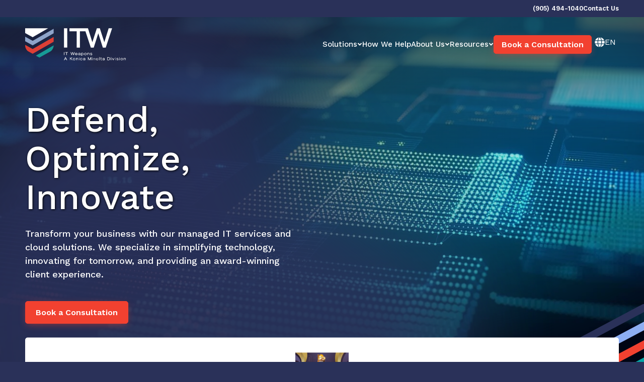

--- FILE ---
content_type: text/html; charset=UTF-8
request_url: https://www.itweapons.ca/
body_size: 25356
content:
<!doctype html><html lang="en"><head>
    <meta charset="utf-8">
    <title>Managed IT Service Provider | IT Weapons</title>
    <link rel="shortcut icon" href="https://www.itweapons.ca/hubfs/ITW-Logo-Favicon.png">
    <meta name="description" content="IT Weapons provides award-winning managed IT services, cloud solutions, and cybersecurity for Canadian businesses. Simplify technology, grow your business, and speak with our experts today.">
    <meta property="og:image" content="https://www.itweapons.ca/hubfs/og_image.jpg">
    <meta property="og:image:width" content="1200">
    <meta property="og:image:height" content="630">
    

		<link rel="preconnect" href="https://fonts.googleapis.com">
    <link rel="preconnect" href="https://fonts.gstatic.com" crossorigin>
    <link rel="preload" as="style" href="https://fonts.googleapis.com/css2?family=Work+Sans:ital,wght@0,400;0,500;0,600;1,400;1,500;1,600&amp;display=swap">
    <link rel="stylesheet" href="https://fonts.googleapis.com/css2?family=Work+Sans:ital,wght@0,400;0,500;0,600;1,400;1,500;1,600&amp;display=swap" media="print" onload="this.media='all'">
    <noscript>
      <link rel="stylesheet" href="https://fonts.googleapis.com/css2?family=Work+Sans:ital,wght@0,400;0,500;0,600;1,400;1,500;1,600&amp;display=swap">
    </noscript>
    
    
    
    
    <meta name="viewport" content="width=device-width, initial-scale=1">

    
    <meta property="og:description" content="IT Weapons provides award-winning managed IT services, cloud solutions, and cybersecurity for Canadian businesses. Simplify technology, grow your business, and speak with our experts today.">
    <meta property="og:title" content="Managed IT Service Provider | IT Weapons">
    <meta name="twitter:description" content="IT Weapons provides award-winning managed IT services, cloud solutions, and cybersecurity for Canadian businesses. Simplify technology, grow your business, and speak with our experts today.">
    <meta name="twitter:title" content="Managed IT Service Provider | IT Weapons">

    

    
    <style>
a.cta_button{-moz-box-sizing:content-box !important;-webkit-box-sizing:content-box !important;box-sizing:content-box !important;vertical-align:middle}.hs-breadcrumb-menu{list-style-type:none;margin:0px 0px 0px 0px;padding:0px 0px 0px 0px}.hs-breadcrumb-menu-item{float:left;padding:10px 0px 10px 10px}.hs-breadcrumb-menu-divider:before{content:'›';padding-left:10px}.hs-featured-image-link{border:0}.hs-featured-image{float:right;margin:0 0 20px 20px;max-width:50%}@media (max-width: 568px){.hs-featured-image{float:none;margin:0;width:100%;max-width:100%}}.hs-screen-reader-text{clip:rect(1px, 1px, 1px, 1px);height:1px;overflow:hidden;position:absolute !important;width:1px}
</style>

<link rel="stylesheet" href="https://www.itweapons.ca/hubfs/hub_generated/template_assets/1/188168403558/1749143670046/template_main.min.css">
<link rel="stylesheet" href="https://www.itweapons.ca/hubfs/hub_generated/module_assets/1/188169004307/1746534426411/module_mega-menu.min.css">
<link rel="stylesheet" href="https://7052064.fs1.hubspotusercontent-na1.net/hubfs/7052064/hub_generated/module_assets/1/-1366607/1762452560586/module_language_switcher.min.css">

  <style>
  #hs_cos_wrapper_language_switcher .hs-language-switcher { text-align:center; }

#hs_cos_wrapper_language_switcher .hs-language-switcher__button {}

#hs_cos_wrapper_language_switcher .hs-language-switcher__current-language {}

#hs_cos_wrapper_language_switcher .hs-language-switcher__inner-wrapper {
  margin-top:0px;
  margin-bottom:0px;
}

#hs_cos_wrapper_language_switcher .hs-language-switcher__button:hover,
#hs_cos_wrapper_language_switcher .hs-language-switcher.menu-open .hs-language-switcher__button {}

#hs_cos_wrapper_language_switcher .hs-language-switcher__icon {
  display:flex;
  height:auto;
  width:22px;
  fill:rgba(0,0,0,1.0);
  margin-right:15px;
}

#hs_cos_wrapper_language_switcher .hs-language-switcher__icon>svg {
  width:22px;
  height:auto;
}

#hs_cos_wrapper_language_switcher .hs-language-switcher__inner-wrapper:hover .hs-language-switcher__icon,
#hs_cos_wrapper_language_switcher .hs-language-switcher.menu-open .hs-language-switcher__icon {}

@media screen and (max-width:767px) {
  #hs_cos_wrapper_language_switcher .hs-language-switcher__current-language { display:none; }

  #hs_cos_wrapper_language_switcher .hs-language-switcher__icon {
    display:flex;
    margin-right:0;
  }

  #hs_cos_wrapper_language_switcher .hs-language-switcher__menu.hs--align-left {
    left:0;
    right:initial;
    transform:translateX(0);
  }

  #hs_cos_wrapper_language_switcher .hs-language-switcher__menu.hs--align-right {
    left:initial;
    right:0;
    transform:translateX(0);
  }

  #hs_cos_wrapper_language_switcher .hs-language-switcher__menu.hs--align-center {
    left:50%;
    right:initial;
    transform:translateX(-50%);
  }
}

#hs_cos_wrapper_language_switcher .hs-language-switcher__menu {
  border:1px solid #000000;
  left:0;
}

#hs_cos_wrapper_language_switcher .hs-language-switcher__item {}

#hs_cos_wrapper_language_switcher .hs-language-switcher__item a { text-align:left; }

#hs_cos_wrapper_language_switcher .hs-language-switcher__item:focus,
#hs_cos_wrapper_language_switcher .hs-language-switcher__item.active,
#hs_cos_wrapper_language_switcher .hs-language-switcher__menu.mousemove .hs-language-switcher__item:hover {}

#hs_cos_wrapper_language_switcher .hs-language-switcher__item:focus a,
#hs_cos_wrapper_language_switcher .hs-language-switcher__item.active a,
#hs_cos_wrapper_language_switcher .hs-language-switcher__menu.mousemove .hs-language-switcher__item:hover a {}

@media (max-width:450px) {
  #hs_cos_wrapper_language_switcher .hs-language-switcher__menu {
    width:280px;
    max-width:280px;
  }

  #hs_cos_wrapper_language_switcher .hs-language-switcher__item a { white-space:normal; }
}

  </style>
  
<link rel="stylesheet" href="https://www.itweapons.ca/hubfs/hub_generated/module_assets/1/188335177807/1748614181298/module_Hero.min.css">
<link rel="stylesheet" href="https://www.itweapons.ca/hubfs/hub_generated/template_assets/1/188168360583/1743772527659/template_flickity.min.css">
<link rel="stylesheet" href="https://www.itweapons.ca/hubfs/hub_generated/module_assets/1/188167852389/1748615538758/module_logos.min.css">
<!-- Editor Styles -->
<style id="hs_editor_style" type="text/css">
.dnd_area-row-0-force-full-width-section > .row-fluid {
  max-width: none !important;
}
.dnd_area-row-2-force-full-width-section > .row-fluid {
  max-width: none !important;
}
.dnd_area-row-5-force-full-width-section > .row-fluid {
  max-width: none !important;
}
.dnd_area-row-7-force-full-width-section > .row-fluid {
  max-width: none !important;
}
/* HubSpot Styles (default) */
.dnd_area-row-1-padding {
  padding-top: 0px !important;
}
.dnd_area-column-4-row-0-padding {
  padding-bottom: 80px !important;
}
.dnd_area-column-4-row-1-padding {
  padding-bottom: 32px !important;
}
.dnd_area-column-8-row-0-padding {
  padding-bottom: 80px !important;
}
.dnd_area-column-11-row-0-padding {
  padding-top: 80px !important;
  padding-bottom: 36px !important;
}
.dnd_area-column-15-row-0-padding {
  padding-bottom: 60px !important;
}
/* HubSpot Styles (mobile) */
@media (max-width: 767px) {
  .dnd_area-column-11-row-0-padding {
    padding-top: 30px !important;
  }
}
</style>
    

    
<!--  Added by GoogleAnalytics4 integration -->
<script>
var _hsp = window._hsp = window._hsp || [];
window.dataLayer = window.dataLayer || [];
function gtag(){dataLayer.push(arguments);}

var useGoogleConsentModeV2 = true;
var waitForUpdateMillis = 1000;


if (!window._hsGoogleConsentRunOnce) {
  window._hsGoogleConsentRunOnce = true;

  gtag('consent', 'default', {
    'ad_storage': 'denied',
    'analytics_storage': 'denied',
    'ad_user_data': 'denied',
    'ad_personalization': 'denied',
    'wait_for_update': waitForUpdateMillis
  });

  if (useGoogleConsentModeV2) {
    _hsp.push(['useGoogleConsentModeV2'])
  } else {
    _hsp.push(['addPrivacyConsentListener', function(consent){
      var hasAnalyticsConsent = consent && (consent.allowed || (consent.categories && consent.categories.analytics));
      var hasAdsConsent = consent && (consent.allowed || (consent.categories && consent.categories.advertisement));

      gtag('consent', 'update', {
        'ad_storage': hasAdsConsent ? 'granted' : 'denied',
        'analytics_storage': hasAnalyticsConsent ? 'granted' : 'denied',
        'ad_user_data': hasAdsConsent ? 'granted' : 'denied',
        'ad_personalization': hasAdsConsent ? 'granted' : 'denied'
      });
    }]);
  }
}

gtag('js', new Date());
gtag('set', 'developer_id.dZTQ1Zm', true);
gtag('config', 'G-T89ZN3HGZX');
</script>
<script async src="https://www.googletagmanager.com/gtag/js?id=G-T89ZN3HGZX"></script>

<!-- /Added by GoogleAnalytics4 integration -->

<!--  Added by GoogleTagManager integration -->
<script>
var _hsp = window._hsp = window._hsp || [];
window.dataLayer = window.dataLayer || [];
function gtag(){dataLayer.push(arguments);}

var useGoogleConsentModeV2 = true;
var waitForUpdateMillis = 1000;



var hsLoadGtm = function loadGtm() {
    if(window._hsGtmLoadOnce) {
      return;
    }

    if (useGoogleConsentModeV2) {

      gtag('set','developer_id.dZTQ1Zm',true);

      gtag('consent', 'default', {
      'ad_storage': 'denied',
      'analytics_storage': 'denied',
      'ad_user_data': 'denied',
      'ad_personalization': 'denied',
      'wait_for_update': waitForUpdateMillis
      });

      _hsp.push(['useGoogleConsentModeV2'])
    }

    (function(w,d,s,l,i){w[l]=w[l]||[];w[l].push({'gtm.start':
    new Date().getTime(),event:'gtm.js'});var f=d.getElementsByTagName(s)[0],
    j=d.createElement(s),dl=l!='dataLayer'?'&l='+l:'';j.async=true;j.src=
    'https://www.googletagmanager.com/gtm.js?id='+i+dl;f.parentNode.insertBefore(j,f);
    })(window,document,'script','dataLayer','GTM-TVQDPHB');

    window._hsGtmLoadOnce = true;
};

_hsp.push(['addPrivacyConsentListener', function(consent){
  if(consent.allowed || (consent.categories && consent.categories.analytics)){
    hsLoadGtm();
  }
}]);

</script>

<!-- /Added by GoogleTagManager integration -->

    <link rel="canonical" href="https://www.itweapons.ca">


<meta property="og:url" content="https://www.itweapons.ca">
<meta name="twitter:card" content="summary">
<meta http-equiv="content-language" content="en">
<link rel="alternate" hreflang="en" href="https://www.itweapons.ca">
<link rel="alternate" hreflang="fr" href="https://www.itweapons.ca/fr/">






    
    

  


<link rel="alternate" hreflang="x-default" href="https://www.itweapons.ca">
  <meta name="generator" content="HubSpot"></head>
  <body>
<!--  Added by GoogleTagManager integration -->
<noscript><iframe src="https://www.googletagmanager.com/ns.html?id=GTM-TVQDPHB" height="0" width="0" style="display:none;visibility:hidden"></iframe></noscript>

<!-- /Added by GoogleTagManager integration -->

    <div class="body-wrapper   hs-content-id-188026153881 hs-site-page page  ">
      
        <div data-global-resource-path="IT Weapons/templates/partials/header.html"><header class="header">
  

  <a href="#main-content" class="header__skip">Skip to content</a>

  

  <div class="header__container">
    <div class="header__eyebrow bg-midnight">
      <div class="content-wrapper flex flex-end gap-24">
        

<div class="button-wrapper">
  
		<div class="button-container flex gap-sm ">
  <a class="button button--text-white " href="tel:+19054941040" target="_self" rel="">
    
							
						
						
						<span class="button__label">
								
    (905) 494-1040
						</span>
						
  </a>
  <a class="button button--text-white " href="https://www.itweapons.ca/contact-us" target="_self" rel="">
    
							
						
						
						<span class="button__label">
								
    Contact Us
						</span>
						
  </a>
		</div>
</div>
      </div>
    </div>

    <div class="header__inner">
      <div class="content-wrapper flex flex-middle flex-space-between gap">
        <div class="header__logo">
          <a href="https://www.itweapons.ca/">
            <svg alt="Return to ITWeapons homepage" width="200" height="64" viewbox="0 0 793 253" xmlns="http://www.w3.org/2000/svg" xmlns:xlink="http://www.w3.org/1999/xlink"><mask id="a" fill="#fff"><path d="m0 0h43.516v23.903h-43.516z" fill="#fff" fill-rule="evenodd" /></mask><mask id="b" fill="#fff"><path d="m0 0h28.001v23.903h-28.001z" fill="#fff" fill-rule="evenodd" /></mask><mask id="c" fill="#fff"><path d="m0 0h41.059v17.879h-41.059z" fill="#fff" fill-rule="evenodd" /></mask><mask id="d" fill="#fff"><path d="m0 0h82.487v23.903h-82.487z" fill="#fff" fill-rule="evenodd" /></mask><g fill="none" fill-rule="evenodd"><path d="m306.076 152.801h25.656v-152.2h-25.656z" fill="#fffffe" /><path d="m658.09.601-34.138 110.237-35.44-110.237h-23.482l-35.441 110.454-34.57-110.454h-145.893v24.135h56.966v128.065h25.441v-128.065h43.469l42.628 128.065h22.83l35.877-112.411 35.876 112.411h22.83l50.226-152.2z" fill="#fffffe" /><path d="m59.278 135.446 165.328-95.403v-35.29l-165.123 95.283-59.483-33.209v35.523z" fill="#8ea4c9" /><path d="m23.279 181.773 35.999 20.099 165.328-95.402v-37.203l-165.123 95.283-59.483-33.21v3.789c0 18.491 8.746 35.712 23.279 46.644" fill="#dc3f35" /><path d="m84.531 216.523 27.772 15.471 82.337-45.868c18.33-10.212 29.74-29.469 29.947-50.421z" fill="#179b96" /><g fill="#fffffe"><path d="m0 .601v37.235l59.278 33.096 121.88-70.331z" /><path d="m305.44 212.21h3.5v-23.559h-3.5z" /><path d="m324.186 191.95h-9.02v-3.299h21.539v3.299h-9.053v20.26h-3.466z" /><path d="m357.234 188.651h3.871l5.62 18.106 5.856-18.106h3.298l5.788 18.073 5.621-18.073h3.735l-7.774 23.559h-3.23l-5.89-18.376-5.856 18.376h-3.198z" /><path d="m407.044 198.815c-.988-.785-2.345-1.178-4.072-1.178-1.706 0-3.052.399-4.039 1.195-.988.796-1.537 1.901-1.649 3.315h11.443c-.135-1.436-.697-2.547-1.683-3.332zm-12.233.051c.773-1.358 1.873-2.396 3.297-3.114 1.425-.717 3.08-1.077 4.964-1.077 2.872 0 5.15.797 6.832 2.39 1.683 1.593 2.513 3.781 2.491 6.562l-.034 1.078h-15.212c.112 1.547.662 2.754 1.649 3.618.987.863 2.378 1.295 4.174 1.295 1.593 0 2.86-.314 3.802-.943.943-.628 1.571-1.536 1.885-2.725h3.5c-.494 2.154-1.548 3.802-3.163 4.947-1.616 1.145-3.624 1.717-6.024 1.717-2.917 0-5.2-.791-6.849-2.373s-2.474-3.775-2.474-6.579c0-1.84.387-3.439 1.162-4.796z" /><path d="m425.924 209.585c1.795 0 3.214-.326 4.258-.976 1.043-.651 1.564-1.582 1.564-2.794v-1.851l-2.962.101c-1.772.067-3.152.208-4.139.421-.988.213-1.689.527-2.103.942-.416.415-.623.971-.623 1.666 0 1.66 1.335 2.491 4.005 2.491zm-4.342-13.412c1.257-.954 3.175-1.453 5.755-1.498 2.67 0 4.616.538 5.84 1.616 1.222 1.077 1.834 2.704 1.834 4.879v11.04h-3.232v-2.255c-.672.785-1.486 1.402-2.439 1.85-.954.449-2.137.674-3.551.674-2.199 0-3.943-.46-5.233-1.38s-1.935-2.266-1.935-4.039c0-2.153.892-3.606 2.675-4.358 1.784-.751 4.201-1.15 7.253-1.195l3.197-.067v-.438c0-1.255-.314-2.142-.942-2.659-.628-.515-1.783-.773-3.467-.773-1.57 0-2.687.241-3.349.724-.662.482-1.026 1.273-1.093 2.372h-3.298c.067-2.041.728-3.539 1.985-4.493z" /><path d="m445.982 208.221c.942.932 2.356 1.397 4.241 1.397 1.817 0 3.224-.499 4.223-1.497.998-.998 1.497-2.508 1.497-4.527 0-1.997-.499-3.489-1.497-4.476-.999-.988-2.328-1.481-3.988-1.481-1.84 0-3.281.477-4.324 1.43-1.044.954-1.566 2.217-1.566 3.786v1.38c0 1.728.472 3.058 1.414 3.988zm-4.611-12.839h3.232v2.288c.627-.987 1.474-1.733 2.54-2.238 1.065-.504 2.283-.757 3.652-.757 2.692 0 4.79.803 6.293 2.407s2.255 3.775 2.255 6.512c0 1.84-.36 3.439-1.077 4.796-.718 1.358-1.744 2.401-3.079 3.13s-2.912 1.094-4.729 1.094c-2.58 0-4.532-.875-5.855-2.626v7.943h-3.232z" /><path d="m469.978 208.053c.987 1.043 2.479 1.565 4.476 1.565 2.02 0 3.533-.527 4.543-1.581 1.01-1.055 1.515-2.525 1.515-4.41 0-1.884-.505-3.353-1.515-4.409-1.01-1.053-2.523-1.581-4.543-1.581-1.997 0-3.489.528-4.476 1.581-.988 1.056-1.481 2.536-1.481 4.444 0 1.883.493 3.348 1.481 4.391zm-2.372 2.188c-1.65-1.582-2.474-3.775-2.474-6.579 0-1.84.387-3.439 1.161-4.796.773-1.358 1.873-2.396 3.298-3.114 1.425-.717 3.079-1.077 4.964-1.077 2.872 0 5.143.791 6.815 2.373 1.671 1.581 2.507 3.775 2.507 6.579 0 1.84-.387 3.433-1.161 4.78-.774 1.345-1.867 2.384-3.281 3.113-1.413.729-3.075 1.094-4.981 1.094-2.917 0-5.2-.791-6.848-2.373z" /><path d="m489.969 195.315h3.231v2.12c.74-.92 1.671-1.609 2.793-2.069 1.121-.46 2.311-.691 3.568-.691 2.243 0 3.942.538 5.098 1.616 1.156 1.077 1.734 2.659 1.734 4.745v11.174h-3.265v-10.467c0-1.391-.309-2.411-.926-3.063-.617-.65-1.643-.975-3.079-.975-.897 0-1.801.151-2.709.454-.909.302-1.672.774-2.289 1.413s-.925 1.442-.925 2.406v10.232h-3.231z" /><path d="m516.977 209.063c.707.37 1.789.566 3.248.589 3.163 0 4.745-.775 4.745-2.322 0-.673-.252-1.206-.757-1.599s-1.498-.69-2.979-.892l-2.12-.269c-2.379-.291-4.084-.791-5.116-1.498-1.032-.706-1.548-1.822-1.548-3.349 0-1.548.685-2.776 2.053-3.684 1.368-.91 3.22-1.364 5.554-1.364 2.243 0 4.026.427 5.35 1.28 1.324.852 2.098 2.03 2.323 3.533h-3.231c-.113-.628-.533-1.099-1.263-1.413-.729-.315-1.789-.483-3.179-.505-1.437.022-2.536.219-3.299.589s-1.144.891-1.144 1.564c0 .607.257 1.077.774 1.414.515.336 1.469.606 2.86.808l2.357.303c2.422.292 4.15.813 5.182 1.565s1.548 1.924 1.548 3.517c0 1.637-.695 2.922-2.086 3.853-1.392.932-3.399 1.407-6.024 1.431-2.491-.024-4.387-.483-5.688-1.38-1.302-.898-2.019-2.165-2.154-3.804h3.365c.112.719.523 1.263 1.229 1.633" /><path d="m322.335 242.668-4.274-9.189-4.207 9.189zm-5.755-13.631h3.096l11.106 23.558h-3.904l-3.13-6.697h-11.409l-3.096 6.697h-3.803z" /><g transform="translate(351.277 229.037)"><path d="m0 0h3.5v10.971l13.227-10.971h4.88l-10.77 9.053 11.242 14.505h-4.342l-9.558-12.385-4.679 3.803v8.582h-3.5z" mask="url(#a)" /><path d="m29.617 19.402c.987 1.043 2.479 1.564 4.476 1.564 2.02 0 3.533-.526 4.543-1.581 1.01-1.054 1.515-2.524 1.515-4.409s-.505-3.353-1.515-4.409c-1.01-1.054-2.523-1.581-4.543-1.581-1.997 0-3.489.527-4.476 1.581-.988 1.056-1.481 2.536-1.481 4.443 0 1.884.493 3.349 1.481 4.392zm-2.372 2.188c-1.65-1.583-2.474-3.775-2.474-6.58 0-1.839.387-3.438 1.161-4.795.773-1.358 1.873-2.396 3.298-3.114s3.079-1.077 4.964-1.077c2.872 0 5.143.791 6.815 2.373 1.671 1.581 2.507 3.775 2.507 6.579 0 1.84-.387 3.433-1.161 4.78-.774 1.345-1.867 2.383-3.281 3.113-1.413.728-3.075 1.094-4.981 1.094-2.917 0-5.2-.791-6.848-2.373z" mask="url(#a)" /></g><path d="m400.885 235.701h3.231v2.12c.741-.92 1.671-1.61 2.793-2.069 1.121-.46 2.311-.691 3.568-.691 2.243 0 3.942.538 5.098 1.615s1.734 2.659 1.734 4.745v11.174h-3.265v-10.467c0-1.39-.309-2.411-.926-3.062-.617-.65-1.643-.976-3.079-.976-.897 0-1.801.152-2.709.454-.909.303-1.672.775-2.289 1.414s-.925 1.442-.925 2.406v10.231h-3.231z" /><g transform="translate(423.534 229.037)"><path d="m.034 23.558h3.231v-16.894h-3.231zm-.034-19.587h3.298v-3.971h-3.298z" mask="url(#b)" /><path d="m24.989 22.06c-1.649 1.269-3.742 1.903-6.277 1.903-2.917 0-5.199-.791-6.848-2.373-1.65-1.583-2.474-3.775-2.474-6.58 0-1.839.387-3.438 1.161-4.795.774-1.358 1.873-2.396 3.298-3.114s3.08-1.077 4.965-1.077c2.579 0 4.677.64 6.293 1.918 1.615 1.279 2.58 3.074 2.894 5.385h-3.332c-.247-1.391-.887-2.462-1.918-3.214-1.032-.751-2.379-1.127-4.039-1.127-1.997 0-3.489.527-4.475 1.581-.989 1.056-1.482 2.536-1.482 4.443 0 1.884.493 3.349 1.482 4.392.986 1.043 2.478 1.564 4.475 1.564 1.705 0 3.057-.386 4.056-1.161.998-.773 1.621-1.855 1.868-3.247h3.365c-.359 2.401-1.363 4.236-3.012 5.502" mask="url(#b)" /></g><path d="m464.661 249.97c1.794 0 3.214-.325 4.257-.975 1.043-.652 1.565-1.582 1.565-2.794v-1.851l-2.961.101c-1.773.067-3.153.208-4.14.421s-1.689.527-2.104.942-.623.971-.623 1.666c0 1.66 1.335 2.49 4.006 2.49zm-4.342-13.411c1.256-.954 3.175-1.453 5.755-1.498 2.67 0 4.616.538 5.839 1.615s1.834 2.704 1.834 4.88v11.039h-3.23v-2.255c-.673.786-1.487 1.403-2.441 1.851-.953.449-2.136.674-3.55.674-2.199 0-3.943-.46-5.233-1.38-1.291-.92-1.936-2.267-1.936-4.039 0-2.153.892-3.607 2.676-4.359 1.783-.751 4.201-1.149 7.253-1.194l3.197-.067v-.438c0-1.256-.314-2.142-.942-2.659-.629-.516-1.784-.773-3.467-.773-1.571 0-2.687.241-3.348.723-.662.483-1.027 1.274-1.094 2.372h-3.298c.066-2.041.729-3.539 1.985-4.492z" /><path d="m494.377 229.037h3.735l9.222 19.015 9.255-19.015h3.669v23.558h-3.332v-16.962l-8.38 16.962h-2.558l-8.313-16.996v16.996h-3.298z" /><path d="m526.551 252.595h3.231v-16.894h-3.231zm-.033-19.587h3.297v-3.971h-3.297z" /><g transform="translate(536.042 235.061)"><path d="m0 .64h3.231v2.12c.74-.92 1.67-1.61 2.792-2.069 1.123-.46 2.311-.691 3.568-.691 2.244 0 3.943.538 5.099 1.615s1.733 2.659 1.733 4.745v11.174h-3.265v-10.467c0-1.39-.308-2.411-.925-3.062-.617-.65-1.644-.976-3.08-.976-.897 0-1.799.152-2.709.454-.908.303-1.671.775-2.288 1.414s-.925 1.442-.925 2.406v10.231h-3.231z" mask="url(#c)" /><path d="m27.159 13.378c.987 1.043 2.479 1.564 4.476 1.564 2.019 0 3.534-.526 4.544-1.581 1.01-1.054 1.514-2.524 1.514-4.409s-.504-3.353-1.514-4.409c-1.01-1.054-2.525-1.581-4.544-1.581-1.997 0-3.489.527-4.476 1.581-.988 1.056-1.481 2.536-1.481 4.443 0 1.884.493 3.349 1.481 4.392zm-2.373 2.188c-1.649-1.583-2.473-3.775-2.473-6.58 0-1.839.386-3.438 1.161-4.795.774-1.358 1.873-2.396 3.298-3.114 1.424-.718 3.08-1.077 4.964-1.077 2.871 0 5.143.791 6.815 2.373 1.672 1.581 2.508 3.775 2.508 6.579 0 1.84-.388 3.433-1.161 4.78-.775 1.345-1.869 2.383-3.282 3.113-1.414.728-3.074 1.094-4.981 1.094-2.917 0-5.199-.791-6.849-2.373z" mask="url(#c)" /></g><path d="m583.327 252.595h3.231v-23.558h-3.231z" /><path d="m596.906 251.401c-.819-.977-1.262-2.406-1.33-4.291v-8.414h-2.893v-2.928h2.893v-6.26h3.265v6.26h5.554v2.928h-5.554v8.682c0 1.662.931 2.492 2.794 2.492.762 0 1.626-.113 2.591-.337l.774 2.592c-.808.268-1.51.46-2.103.571-.595.112-1.218.169-1.869.169-1.929 0-3.303-.488-4.122-1.464" /><path d="m617.419 249.97c1.794 0 3.214-.325 4.257-.975 1.043-.652 1.565-1.582 1.565-2.794v-1.851l-2.962.101c-1.772.067-3.152.208-4.139.421-.988.213-1.689.527-2.104.942s-.623.971-.623 1.666c0 1.66 1.335 2.49 4.006 2.49zm-4.342-13.411c1.256-.954 3.175-1.453 5.755-1.498 2.67 0 4.616.538 5.839 1.615s1.834 2.704 1.834 4.88v11.039h-3.231v-2.255c-.672.786-1.486 1.403-2.44 1.851-.953.449-2.137.674-3.55.674-2.199 0-3.943-.46-5.233-1.38-1.291-.92-1.936-2.267-1.936-4.039 0-2.153.892-3.607 2.676-4.359 1.783-.751 4.201-1.149 7.253-1.194l3.197-.067v-.438c0-1.256-.314-2.142-.942-2.659-.629-.516-1.784-.773-3.467-.773-1.571 0-2.687.241-3.349.723-.662.483-1.026 1.274-1.093 2.372h-3.298c.066-2.041.728-3.539 1.985-4.492z" /><path d="m655.952 249.365c3.298 0 5.733-.724 7.303-2.171s2.356-3.596 2.356-6.445c0-2.828-.723-4.942-2.171-6.344-1.447-1.403-3.708-2.104-6.781-2.104h-6.024v17.064zm-8.817-20.328h9.524c3.971 0 7.056.993 9.255 2.978 2.198 1.986 3.298 4.875 3.298 8.666 0 3.882-1.167 6.838-3.5 8.868-2.334 2.032-5.598 3.046-9.793 3.046h-8.784z" /><path d="m675.472 252.595h3.231v-16.894h-3.231zm-.033-19.587h3.297v-3.971h-3.297z" /><path d="m684.828 235.701h3.87l5.89 12.755 5.957-12.755h3.702l-8.279 16.894h-2.928z" /><g transform="translate(710.473 229.037)"><path d="m.033 23.558h3.231v-16.894h-3.231zm-.033-19.587h3.298v-3.971h-3.298z" mask="url(#d)" /><path d="m14.151 20.412c.707.37 1.789.566 3.248.589 3.164 0 4.745-.775 4.745-2.323 0-.672-.252-1.206-.757-1.598-.504-.393-1.498-.691-2.978-.892l-2.12-.269c-2.379-.291-4.084-.791-5.115-1.498-1.033-.706-1.549-1.823-1.549-3.349 0-1.548.684-2.776 2.052-3.685 1.37-.909 3.22-1.363 5.554-1.363 2.243 0 4.027.427 5.351 1.279 1.324.853 2.097 2.031 2.322 3.534h-3.23c-.113-.628-.534-1.099-1.262-1.414-.73-.314-1.79-.482-3.181-.504-1.436.022-2.536.218-3.299.588-.762.371-1.143.892-1.143 1.565 0 .606.258 1.077.773 1.414.517.336 1.47.605 2.862.808l2.355.302c2.423.292 4.15.814 5.183 1.566 1.032.752 1.548 1.924 1.548 3.516 0 1.638-.696 2.923-2.086 3.854-1.392.932-3.4 1.407-6.025 1.431-2.49-.024-4.387-.483-5.687-1.38-1.302-.898-2.02-2.165-2.155-3.804h3.367c.111.719.521 1.263 1.227 1.633" mask="url(#d)" /><path d="m31.769 23.558h3.232v-16.894h-3.232zm-.033-19.587h3.298v-3.971h-3.298z" mask="url(#d)" /><path d="m46.106 19.402c.987 1.043 2.48 1.564 4.477 1.564 2.019 0 3.534-.526 4.543-1.581 1.009-1.054 1.514-2.524 1.514-4.409s-.505-3.353-1.514-4.409c-1.009-1.054-2.524-1.581-4.543-1.581-1.997 0-3.49.527-4.477 1.581-.987 1.056-1.48 2.536-1.48 4.443 0 1.884.493 3.349 1.48 4.392zm-2.372 2.188c-1.649-1.583-2.474-3.775-2.474-6.58 0-1.839.387-3.438 1.162-4.795.773-1.358 1.873-2.396 3.297-3.114 1.425-.718 3.08-1.077 4.964-1.077 2.872 0 5.144.791 6.816 2.373 1.671 1.581 2.508 3.775 2.508 6.579 0 1.84-.388 3.433-1.162 4.78-.774 1.345-1.868 2.383-3.282 3.113-1.413.728-3.073 1.094-4.98 1.094-2.917 0-5.199-.791-6.849-2.373z" mask="url(#d)" /><path d="m66.097 6.664h3.231v2.12c.74-.92 1.672-1.61 2.794-2.069 1.121-.46 2.31-.691 3.567-.691 2.243 0 3.943.538 5.099 1.615 1.155 1.077 1.733 2.659 1.733 4.745v11.174h-3.264v-10.467c0-1.39-.309-2.411-.926-3.062-.617-.65-1.644-.976-3.079-.976-.898 0-1.801.152-2.71.454-.908.303-1.671.775-2.288 1.414-.618.639-.926 1.442-.926 2.406v10.231h-3.231z" mask="url(#d)" /></g></g></g></svg>
          </a>
        </div>

        <div class="header__navigation">
					<div id="hs_cos_wrapper_navigation-primary" class="hs_cos_wrapper hs_cos_wrapper_widget hs_cos_wrapper_type_module" style="" data-hs-cos-general-type="widget" data-hs-cos-type="module"><div class="header__mega-menu flex flex-row flex-end flex-middle">
  <div class="menu-primary">
    <div class="hs-menu-wrapper flyouts hs-menu-flow-horizontal mega-menu">
      <ul role="menubar" class="flex flex-middle gap-24">
        
        <li class="hs-menu-item hs-menu-depth-1 menu__item menu__item--mega">
          
          <a href="javascript:void(0)" aria-haspopup="true" aria-expanded="false">
            Solutions

            
            <svg width="10" height="6" viewbox="0 0 10 6" fill="none" xmlns="http://www.w3.org/2000/svg">
              <path d="M5 5.8612L0.757317 1.6186L2.17154 0.204346L5 3.0328L7.8284 0.204346L9.2426 1.6186L5 5.8612Z" fill="white" />
            </svg>
            
          </a>
          
          <div class="mega-menu-full-width" role="menu">
            <div class="content-wrapper content-wrapper--wide">
              <div class="mm-inner col-3">
                
                <div class="second-level-links">
                  
                  <div class="second-level-links-wrapper">
                    
                    <div class="second-level-link menu-item">
                      
                      <a href="https://www.itweapons.ca/solutions" class="menu__item--current" role="menuitem">
                        <div class="menu-title">
                          <img class="lazy icon-blue" src="https://www.itweapons.ca/hubfs/Website%20Images%202025/icons/cloud.svg" alt="cloud network icon" loading="lazy">
                          Solutions Overview
                          
                        </div>
                        <div class="menu-descr">Explore 360-degree solutions for managing your technology.</div>
                      </a>
                    </div>
                    
                    <div class="second-level-link menu-item">
                      
                      <a href="https://www.itweapons.ca/solutions/managed-it-services" class="menu__item--current" role="menuitem">
                        <div class="menu-title">
                          <img class="lazy icon-mint" src="https://www.itweapons.ca/hubfs/Website%20Images%202025/icons/workstation.svg" alt="computer hardware icon" loading="lazy">
                          Managed IT Services
                          
                        </div>
                        <div class="menu-descr">Offload the busywork of managing your IT environment.</div>
                      </a>
                    </div>
                    
                    <div class="second-level-link menu-item">
                      
                      <a href="https://www.itweapons.ca/solutions/cloud-services" class="menu__item--current" role="menuitem">
                        <div class="menu-title">
                          <img class="lazy icon-aquamarine" src="https://www.itweapons.ca/hubfs/Website%20Images%202025/icons/cloud-computing.svg" alt="cloud icon" loading="lazy">
                          Cloud Services
                          
                        </div>
                        <div class="menu-descr">Connect your teams with agile, scalable, and secure cloud solutions.</div>
                      </a>
                    </div>
                    
                  </div>
                </div>
                
                <div class="second-level-links">
                  
                  <div class="second-level-links-wrapper">
                    
                    <div class="second-level-link menu-item">
                      
                      <a href="https://www.itweapons.ca/solutions/security-services" class="menu__item--current" role="menuitem">
                        <div class="menu-title">
                          <img class="lazy icon-sand" src="https://www.itweapons.ca/hubfs/Website%20Images%202025/icons/002-shield.svg" alt="002-shield" loading="lazy">
                          Security Services
                          
                        </div>
                        <div class="menu-descr">Prevent attacks with proactive defense and 24/7 protection.</div>
                      </a>
                    </div>
                    
                    <div class="second-level-link menu-item">
                      
                      <a href="https://www.itweapons.ca/solutions/application-development" class="menu__item--current" role="menuitem">
                        <div class="menu-title">
                          <img class="lazy icon-topaz" src="https://www.itweapons.ca/hubfs/Website%20Images%202025/icons/developer.svg" alt="app development icon" loading="lazy">
                          Application Development
                          
                        </div>
                        <div class="menu-descr">Design, build, and launch your custom application with end-to-end support.</div>
                      </a>
                    </div>
                    
                    <div class="second-level-link menu-item">
                      
                      <a href="https://www.itweapons.ca/solutions/it-consulting-services" class="menu__item--current" role="menuitem">
                        <div class="menu-title">
                          <img class="lazy icon-mint" src="https://www.itweapons.ca/hubfs/Website%20Images%202025/icons/pie-chart.svg" alt="pie chart on a laptop" loading="lazy">
                          IT Consulting Services
                          
                        </div>
                        <div class="menu-descr">Drive business growth with proven strategies for optimized performance.</div>
                      </a>
                    </div>
                    
                  </div>
                </div>
                
                <div class="second-level-links">
                  
                  <div class="second-level-links-wrapper">
                    
                    <div class="second-level-link menu-item">
                      
                      <a href="https://www.itweapons.ca/solutions/network-services" class="menu__item--current" role="menuitem">
                        <div class="menu-title">
                          <img class="lazy icon-mint" src="https://www.itweapons.ca/hubfs/Website%20Images%202025/icons/cloud-connection.svg" alt="cloud network icon" loading="lazy">
                          Network Services
                          
                        </div>
                        <div class="menu-descr">Optimize your network with reliable and scalable solutions.</div>
                      </a>
                    </div>
                    
                    <div class="second-level-link menu-item">
                      
                      <a href="https://www.itweapons.ca/solutions/it-procurement-services" class="menu__item--current" role="menuitem">
                        <div class="menu-title">
                          <img class="lazy icon-topaz" src="https://www.itweapons.ca/hubfs/Website%20Images%202025/icons/agreement.svg" alt="contract setup icon" loading="lazy">
                          IT Procurement Services
                          
                        </div>
                        <div class="menu-descr">Assess,&nbsp;manage, and negotiate the pricing of your IT infrastructure.</div>
                      </a>
                    </div>
                    
                    <div class="second-level-link menu-item">
                      
                      <a href="https://www.itweapons.ca/solutions/collaboration-and-communications" class="menu__item--current" role="menuitem">
                        <div class="menu-title">
                          <img class="lazy icon-sand" src="https://www.itweapons.ca/hubfs/Website%20Images%202025/icons/talk-box.svg" alt="talk bubble icon" loading="lazy">
                          Collaboration &amp; Communications
                          
                        </div>
                        <div class="menu-descr">Ease communication with streamlined calls, messaging, and video.</div>
                      </a>
                    </div>
                    
                  </div>
                </div>
                
                
                <div class="second-level-resource flex flex-middle">
                  
                  <a class="pos-rel second-level-resource-inner flex flex-column gap-sm menu__item--current" href="https://www.itweapons.ca/book-a-consultation">
                    <h3 class="resource__title mb-none">Ready to get started?</h3>

                    <div class="resource__desc text-small font-500">Speak with our team today to learn more about our custom IT solutions.</div>

                    <div class="resource__button">
                      <button class="button button--outline mt-xs">Let's Chat</button>
                    </div>

                    <div class="resource__bg bg-midnight pos-abs rounded">
                      
                      <img class="img-cover rounded" src="https://www.itweapons.ca/hs-fs/hubfs/Website%20Images%202025/images/application-development-software-technology-cloud.jpg?width=800&amp;height=448&amp;name=application-development-software-technology-cloud.jpg" alt="abstract technology image of a cloud" width="800" height="448" srcset="https://www.itweapons.ca/hs-fs/hubfs/Website%20Images%202025/images/application-development-software-technology-cloud.jpg?width=400&amp;height=224&amp;name=application-development-software-technology-cloud.jpg 400w, https://www.itweapons.ca/hs-fs/hubfs/Website%20Images%202025/images/application-development-software-technology-cloud.jpg?width=800&amp;height=448&amp;name=application-development-software-technology-cloud.jpg 800w, https://www.itweapons.ca/hs-fs/hubfs/Website%20Images%202025/images/application-development-software-technology-cloud.jpg?width=1200&amp;height=672&amp;name=application-development-software-technology-cloud.jpg 1200w, https://www.itweapons.ca/hs-fs/hubfs/Website%20Images%202025/images/application-development-software-technology-cloud.jpg?width=1600&amp;height=896&amp;name=application-development-software-technology-cloud.jpg 1600w, https://www.itweapons.ca/hs-fs/hubfs/Website%20Images%202025/images/application-development-software-technology-cloud.jpg?width=2000&amp;height=1120&amp;name=application-development-software-technology-cloud.jpg 2000w, https://www.itweapons.ca/hs-fs/hubfs/Website%20Images%202025/images/application-development-software-technology-cloud.jpg?width=2400&amp;height=1344&amp;name=application-development-software-technology-cloud.jpg 2400w" sizes="(max-width: 800px) 100vw, 800px">
                      
                    </div>
                  </a>
                </div>
                
              </div>
            </div>
          </div>
          
        </li>
        
        <li class="hs-menu-item hs-menu-depth-1 menu__item ">
          
          <a href="https://www.itweapons.ca/how-we-help" class="menu__item--current">
            How We Help

            
          </a>
          
        </li>
        
        <li class="hs-menu-item hs-menu-depth-1 menu__item menu__item--mega">
          
          <a href="javascript:void(0)" aria-haspopup="true" aria-expanded="false">
            About Us

            
            <svg width="10" height="6" viewbox="0 0 10 6" fill="none" xmlns="http://www.w3.org/2000/svg">
              <path d="M5 5.8612L0.757317 1.6186L2.17154 0.204346L5 3.0328L7.8284 0.204346L9.2426 1.6186L5 5.8612Z" fill="white" />
            </svg>
            
          </a>
          
          <div class="mega-menu-simple" role="menu">
            <div class="content-wrapper content-wrapper--wide">
              <div class="mm-inner col-1">
                
                <div class="second-level-links">
                  
                  <div class="second-level-links-wrapper">
                    
                    <div class="second-level-link menu-item">
                      
                      <a href="https://www.itweapons.ca/who-we-are" class="menu__item--current" role="menuitem">
                        <div class="menu-title">
                          
                          Who We Are
                          
                        </div>
                        
                      </a>
                    </div>
                    
                    <div class="second-level-link menu-item">
                      
                      <a href="https://konicaminolta.ca/en/business/about/careers" class="menu__item--current" role="menuitem" target="_blank" rel="noopener">
                        <div class="menu-title">
                          
                          Careers
                          <img class="lazy icon-blue" src="https://www.itweapons.ca/hubfs/Website%20Images%202025/icons/external-link.svg" alt="external link icon" loading="lazy">
                        </div>
                        
                      </a>
                    </div>
                    
                    <div class="second-level-link menu-item">
                      
                      <a href="https://www.itweapons.ca/why-choose-it-weapons" class="menu__item--current" role="menuitem">
                        <div class="menu-title">
                          
                          Why Choose Us
                          
                        </div>
                        
                      </a>
                    </div>
                    
                    <div class="second-level-link menu-item">
                      
                      <a href="https://www.itweapons.ca/our-partners-it-weapons" class="menu__item--current" role="menuitem">
                        <div class="menu-title">
                          
                          Our Partners
                          
                        </div>
                        
                      </a>
                    </div>
                    
                  </div>
                </div>
                
                
              </div>
            </div>
          </div>
          
        </li>
        
        <li class="hs-menu-item hs-menu-depth-1 menu__item menu__item--mega">
          
          <a href="javascript:void(0)" aria-haspopup="true" aria-expanded="false">
            Resources

            
            <svg width="10" height="6" viewbox="0 0 10 6" fill="none" xmlns="http://www.w3.org/2000/svg">
              <path d="M5 5.8612L0.757317 1.6186L2.17154 0.204346L5 3.0328L7.8284 0.204346L9.2426 1.6186L5 5.8612Z" fill="white" />
            </svg>
            
          </a>
          
          <div class="mega-menu-simple" role="menu">
            <div class="content-wrapper content-wrapper--wide">
              <div class="mm-inner col-1">
                
                <div class="second-level-links">
                  
                  <div class="second-level-links-wrapper">
                    
                    <div class="second-level-link menu-item">
                      
                      <a href="https://www.itweapons.ca/blog" class="menu__item--current" role="menuitem">
                        <div class="menu-title">
                          
                          Blog
                          
                        </div>
                        
                      </a>
                    </div>
                    
                    <div class="second-level-link menu-item">
                      
                      <a href="https://www.itweapons.ca/client-stories" class="menu__item--current" role="menuitem">
                        <div class="menu-title">
                          
                          Success Stories
                          
                        </div>
                        
                      </a>
                    </div>
                    
                    <div class="second-level-link menu-item">
                      
                      <a href="https://www.itweapons.ca/resources" class="menu__item--current" role="menuitem">
                        <div class="menu-title">
                          
                          All Resources
                          
                        </div>
                        
                      </a>
                    </div>
                    
                  </div>
                </div>
                
                
              </div>
            </div>
          </div>
          
        </li>
        

        
        <li class="hs-menu-item hs-menu-depth-1 header__menu-button">
          <div class="header-flex flex-wrap">
            
            
            
            <div class="header-flex-item">
              <a href="https://www.itweapons.ca/book-a-consultation" class="button button--primary button--small">
                Book a Consultation
              </a>
            </div>
          
            
            
            <div class="header-flex-item mobile-only">
              <a href="https://www.itweapons.ca/contact-us" class="button button--white button--small">
                Contact Us
              </a>
            </div>
          
          </div>
        </li>
        
      </ul>
    </div>
    <button title="Toggle mobile menu" class="hamburger hamburger--squeeze" type="button"><span class="hamburger-box"><span class="hamburger-inner"></span></span></button>
  </div>
</div></div>
          <div class="hidden">
            <div class="language-switcher">
              


















  
  

  <nav class="hs-language-switcher" aria-label="Select your language">
    <div class="hs-language-switcher__inner-wrapper">
      <button class="hs-language-switcher__button" aria-label="English" aria-expanded="false">
        <span aria-hidden="true" class="hs-language-switcher__label">
          
  
    
      
      
      
    

    <span id="hs_cos_wrapper_language_switcher_" class="hs_cos_wrapper hs_cos_wrapper_widget hs_cos_wrapper_type_icon hs-language-switcher__icon" style="" data-hs-cos-general-type="widget" data-hs-cos-type="icon"><svg version="1.0" xmlns="http://www.w3.org/2000/svg" viewbox="0 0 512 512" aria-hidden="true"><g id="globe1_layer"><path d="M364.215 192h131.43c5.439 20.419 8.354 41.868 8.354 64s-2.915 43.581-8.354 64h-131.43c5.154-43.049 4.939-86.746 0-128zM185.214 352c10.678 53.68 33.173 112.514 70.125 151.992.221.001.44.008.661.008s.44-.008.661-.008c37.012-39.543 59.467-98.414 70.125-151.992H185.214zm174.13-192h125.385C452.802 84.024 384.128 27.305 300.95 12.075c30.238 43.12 48.821 96.332 58.394 147.925zm-27.35 32H180.006c-5.339 41.914-5.345 86.037 0 128h151.989c5.339-41.915 5.345-86.037-.001-128zM152.656 352H27.271c31.926 75.976 100.6 132.695 183.778 147.925-30.246-43.136-48.823-96.35-58.393-147.925zm206.688 0c-9.575 51.605-28.163 104.814-58.394 147.925 83.178-15.23 151.852-71.949 183.778-147.925H359.344zm-32.558-192c-10.678-53.68-33.174-112.514-70.125-151.992-.221 0-.44-.008-.661-.008s-.44.008-.661.008C218.327 47.551 195.872 106.422 185.214 160h141.572zM16.355 192C10.915 212.419 8 233.868 8 256s2.915 43.581 8.355 64h131.43c-4.939-41.254-5.154-84.951 0-128H16.355zm136.301-32c9.575-51.602 28.161-104.81 58.394-147.925C127.872 27.305 59.198 84.024 27.271 160h125.385z" /></g></svg></span>
  

          <span class="hs-language-switcher__current-language">English</span>
          
        </span>
      </button>

      <ul class="hs-language-switcher__menu" role="menu">
        
          <li class="hs-language-switcher__item" role="menuitem">
            <a lang="fr" hreflang="fr" href="https://www.itweapons.ca/fr/" data-value="Français">Français</a>
          </li>
        
          <li class="hs-language-switcher__item" role="menuitem">
            <a lang="en" hreflang="en" href="https://www.itweapons.ca/" data-value="English">English</a>
          </li>
        
      </ul>
    </div>
  </nav>

            </div>
          </div>
        </div>
      </div>
    </div>
  </div>
</header></div>
      

      

      <main id="main-content" class="body-container-wrapper">
        
  <div class="container-fluid body-container body-container-home">
<div class="row-fluid-wrapper">
<div class="row-fluid">
<div class="span12 widget-span widget-type-cell " style="" data-widget-type="cell" data-x="0" data-w="12">

<div class="row-fluid-wrapper row-depth-1 row-number-1 dnd_area-row-0-force-full-width-section dnd-section">
<div class="row-fluid ">
<div class="span12 widget-span widget-type-custom_widget dnd-module" style="" data-widget-type="custom_widget" data-x="0" data-w="12">
<div id="hs_cos_wrapper_dnd_area-module-1" class="hs_cos_wrapper hs_cos_wrapper_widget hs_cos_wrapper_type_module widget-type-rich_text" style="" data-hs-cos-general-type="widget" data-hs-cos-type="module">

<div class="hero pos-rel">
  <div class="content-wrapper pos-rel">
    <div class="hero__content text-white">
      <div class="hero__text has-h1">
        <h1>Defend, Optimize, Innovate</h1>
<p>Transform your business with our managed IT services and cloud solutions. We specialize in simplifying technology, innovating for tomorrow, and providing an&nbsp;award-winning client experience.</p>
      </div>
      
		<div class="button-container flex gap-sm mt-lg">
  <a class="button button--primary " href="https://www.itweapons.ca/book-a-consultation" target="_self" rel="">
    
							
						
						
						<span class="button__label">
								
    Book a Consultation
						</span>
						
  </a>
		</div>
    </div>
  </div>

  <div class="hero__bg pos-abs">
  
    
    
    
    <img src="https://www.itweapons.ca/hs-fs/hubfs/_img/hero-bg.jpg?width=1512&amp;height=851&amp;name=hero-bg.jpg" alt="" loading="" width="1512" height="851" srcset="https://www.itweapons.ca/hs-fs/hubfs/_img/hero-bg.jpg?width=756&amp;height=426&amp;name=hero-bg.jpg 756w, https://www.itweapons.ca/hs-fs/hubfs/_img/hero-bg.jpg?width=1512&amp;height=851&amp;name=hero-bg.jpg 1512w, https://www.itweapons.ca/hs-fs/hubfs/_img/hero-bg.jpg?width=2268&amp;height=1277&amp;name=hero-bg.jpg 2268w, https://www.itweapons.ca/hs-fs/hubfs/_img/hero-bg.jpg?width=3024&amp;height=1702&amp;name=hero-bg.jpg 3024w, https://www.itweapons.ca/hs-fs/hubfs/_img/hero-bg.jpg?width=3780&amp;height=2128&amp;name=hero-bg.jpg 3780w, https://www.itweapons.ca/hs-fs/hubfs/_img/hero-bg.jpg?width=4536&amp;height=2553&amp;name=hero-bg.jpg 4536w" sizes="(max-width: 1512px) 100vw, 1512px">
  
  </div>

  <div class="hero__svg hero__svg-2 pos-abs">
    <svg width="1015" height="758" viewbox="0 0 1015 758" fill="none" xmlns="http://www.w3.org/2000/svg">
      <g opacity="0.3" filter="url(#filter0_f_5927_2252)">
        <path d="M433.631 657C380.518 656.328 339.535 654.814 299.73 642.589C207.075 614.127 162.73 542.865 177.936 447.103C187.905 384.439 215.051 329.077 249.451 276.74C345.997 129.868 461.762 2.25793 624.85 -71.4306C901.133 -196.302 1103.59 -20.1752 1162.07 195.894C1189.67 297.925 1151.59 385.784 1071.67 454.237C1005.9 510.584 926.933 542.264 846.698 570.966C709.217 620.156 567.629 649.338 433.631 657Z" fill="#05A6A6" />
      </g>
      <defs>
        <filter id="filter0_f_5927_2252" x="0" y="-288" width="1346" height="1120" filterunits="userSpaceOnUse" color-interpolation-filters="sRGB">
          <feflood flood-opacity="0" result="BackgroundImageFix" />
          <feblend mode="normal" in="SourceGraphic" in2="BackgroundImageFix" result="shape" />
          <fegaussianblur stdDeviation="87.5" result="effect1_foregroundBlur_5927_2252" />
        </filter>
      </defs>
    </svg>
  </div>

  <div class="hero__svg pos-abs">
    <svg class="img-cover" width="1090" height="758" viewbox="0 0 1090 758" fill="none" xmlns="http://www.w3.org/2000/svg">
      <g opacity="0.9" filter="url(#filter0_f_5927_2251)">
        <path d="M-151.846 462.419C-195.941 636.463 -164.665 797.946 -64.3998 944.816C17.3445 1064.52 139.64 1113.21 279.457 1116.79C490.071 1122.16 665.646 1039.54 807.956 887.054C863.714 827.319 898.053 754.509 904.105 670.829C910.85 577.605 871.049 509.881 790.971 464.632C764.453 449.657 736.653 436.934 709.976 422.26C628.079 377.193 569.722 312.4 543.539 221.094C532.561 182.857 519.607 145.5 499.303 110.964C453.061 32.3956 394.53 3.13731 304.954 20.4639C161.243 48.2843 44.5622 122.407 -44.0856 238.233C-95.13 304.947 -130.122 380.731 -151.846 462.419Z" fill="#2A3159" />
      </g>
      <defs>
        <filter id="filter0_f_5927_2251" x="-356.357" y="-169.352" width="1446.2" height="1471.39" filterunits="userSpaceOnUse" color-interpolation-filters="sRGB">
          <feflood flood-opacity="0" result="BackgroundImageFix" />
          <feblend mode="normal" in="SourceGraphic" in2="BackgroundImageFix" result="shape" />
          <fegaussianblur stdDeviation="92.5" result="effect1_foregroundBlur_5927_2251" />
        </filter>
      </defs>
    </svg>
  </div>

  <div class="hero__lines pos-abs">
    <svg xmlns="http://www.w3.org/2000/svg" xmlns:xlink="http://www.w3.org/1999/xlink" fill="none" height="222" viewbox="0 0 465 222" width="465"><clippath id="a"><path d="m.11377 0h464v222h-464z" /></clippath><g clip-path="url(#a)"><path d="m463.889 104.035h248.902v248.902h-248.902z" fill="#2a3159" transform="matrix(.47313209 .8809915 -.8809915 .47313209 336.06218 -353.869564)" /><g stroke-width="15"><path d="m150.099 271.573 389.587-207.1469" stroke="#05a6a6" /><path d="m6.60885 313.577 485.73515-258.2699" stroke="#f24130" /><path d="m52.3896 252.169 619.3434-329.3109" stroke="#8daef2" /><path d="m-3.17973 245.653 729.22673-387.737" stroke="#2a3159" /></g></g></svg>
  </div>
</div></div>

</div><!--end widget-span -->
</div><!--end row-->
</div><!--end row-wrapper -->

<div class="row-fluid-wrapper row-depth-1 row-number-2 dnd_area-row-1-padding dnd-section">
<div class="row-fluid ">
<div class="span12 widget-span widget-type-custom_widget dnd-module" style="" data-widget-type="custom_widget" data-x="0" data-w="12">
<div id="hs_cos_wrapper_dnd_area-module-2" class="hs_cos_wrapper hs_cos_wrapper_widget hs_cos_wrapper_type_module" style="" data-hs-cos-general-type="widget" data-hs-cos-type="module"><div class="logos__wrapper bg-white rounded pos-rel offset">
  <div class="logos-grid logos flex flex-row flex-wrap gap">
    
    <div class="logos__logo">
      
      
        <img src="https://www.itweapons.ca/hubfs/Award.png" alt="Best Managed IT and MSSP company awards given to IT Weapons">
      
    </div>
    
    <div class="logos__logo">
      
      
        <img src="https://www.itweapons.ca/hubfs/_img/logos/channel%20futures.jpg" alt="Channel Futures MSP 501 Logo">
      
    </div>
    
    <div class="logos__logo">
      
      
        <img src="https://www.itweapons.ca/hubfs/_img/logos/top%20100%20solution%20provider.jpg" alt="Top 100 Solution Provider Logo">
      
    </div>
    
    <div class="logos__logo">
      
      
        <img src="https://www.itweapons.ca/hubfs/_img/logos/50%20best%20managed%20it%20companies.jpg" alt="50 Best Managed Companies Logo">
      
    </div>
    
    <div class="logos__logo">
      
      
        <img src="https://www.itweapons.ca/hubfs/_img/logos/the%20channel%20co%20tech%20elite%20250%202022.jpg" alt="CRN Tech Elite 250 Logo">
      
    </div>
    
    <div class="logos__logo">
      
      
        <img src="https://www.itweapons.ca/hubfs/Website%20Images%202025/logos/the%20channel%20co%20msp%20500%202022.jpg" alt="the channel co msp 500 2022">
      
    </div>
    
    <div class="logos__logo">
      
      
        <img src="https://www.itweapons.ca/hubfs/_img/logos/top%20250%20MSSPs%202021.jpg" alt="MSSP Alert Top 250 Logo">
      
    </div>
    
    <div class="logos__logo">
      
      
        <img src="https://www.itweapons.ca/hubfs/_img/logos/top%20100%20solution%20provider%202020.jpg" alt="Top 100 Solutions Provider 2020 Logo">
      
    </div>
    
  </div>
</div></div>

</div><!--end widget-span -->
</div><!--end row-->
</div><!--end row-wrapper -->

<div class="row-fluid-wrapper row-depth-1 row-number-3 dnd_area-row-2-force-full-width-section dnd-section">
<div class="row-fluid ">
<div class="span12 widget-span widget-type-custom_widget dnd-module" style="" data-widget-type="custom_widget" data-x="0" data-w="12">
<div id="hs_cos_wrapper_dnd_area-module-3" class="hs_cos_wrapper hs_cos_wrapper_widget hs_cos_wrapper_type_module" style="" data-hs-cos-general-type="widget" data-hs-cos-type="module">

<section class="hover-cards__wrapper  hover-cards__offset pos-rel">
  <div class="content-wrapper pos-rel">
    
    <div class="hover-cards__header header-content">
      <h2>Our IT Security Solutions</h2>
<p>From cybersecurity to cloud, networking to data protection, we craft a strategic roadmap of innovative IT solutions to drive&nbsp;sustained efficiency and growth across your organization.</p>
    </div>
    

    <div class="hover-cards flex flex-column ml-auto flex-wrap gap">
      
      <div class="hover-cards__card pos-rel bg-blue rounded">
        <div class="hover-cards__card-content collapsible pos-rel">
          <div class="hover-cards__card-content-inner">
            <h3 class="h4">
              Managed IT Services
            </h3>

            <div class="hover-cards__card-content-hidden collapsibleTxt">
              <p class="text-small font-500 mb-lg">Avoid the hassle of day-to-day technology upkeep and streamline your IT operations with a managed IT services provider.</p>

              
              
              <a class="button button--text-white" href="https://www.itweapons.ca/solutions/managed-it-services">
                Learn More
              </a>
            </div>
          </div>
        </div>

        <div class="hover-cards__card-toggle">
          <svg class="plus img-contain" width="32" height="32" viewbox="0 0 32 32" fill="none" xmlns="http://www.w3.org/2000/svg">
            <path d="M29.5136 10.2915C28.0241 6.77544 25.2253 3.97665 21.7093 2.48712C19.902 1.72605 17.9609 1.33398 15.9999 1.33398C14.0389 1.33398 12.0978 1.72605 10.2905 2.48712C6.77446 3.97665 3.97567 6.77544 2.48614 10.2915C1.72507 12.0987 1.33301 14.0399 1.33301 16.0009C1.33301 17.9618 1.72507 19.903 2.48614 21.7102C3.97567 25.2263 6.77446 28.0251 10.2905 29.5146C12.0978 30.2757 14.0389 30.6678 15.9999 30.6678C17.9609 30.6678 19.902 30.2757 21.7093 29.5146C25.2253 28.0251 28.0241 25.2263 29.5136 21.7102C30.2747 19.903 30.6668 17.9618 30.6668 16.0009C30.6668 14.0399 30.2747 12.0987 29.5136 10.2915ZM27.0574 20.6715C25.8991 23.4247 23.759 25.6492 21.0526 26.9132C18.3463 28.1772 15.2669 28.3904 12.4121 27.5115C9.55745 26.6325 7.13121 24.7241 5.60449 22.1568C4.07778 19.5896 3.55953 16.5465 4.15036 13.6186C4.7412 10.6907 6.39896 8.08677 8.80179 6.31243C11.2046 4.53809 14.1811 3.71994 17.1532 4.01682C20.1254 4.3137 22.8812 5.70443 24.8855 7.91899C26.8899 10.1336 27.9999 13.0139 27.9999 16.0009C28.0021 17.6052 27.6816 19.1936 27.0574 20.6715Z" fill="#F24130" />
            <path d="M21.3334 14.6671H17.3334V10.6671C17.3334 10.3135 17.1929 9.97446 16.9429 9.72445C16.6929 9.47444 16.3538 9.33398 16.0002 9.33398C15.6467 9.33398 15.3076 9.47444 15.0576 9.72445C14.8076 9.97446 14.6671 10.3135 14.6671 10.6671V14.6671H10.6671C10.3135 14.6671 9.97446 14.8076 9.72445 15.0576C9.47444 15.3076 9.33398 15.6467 9.33398 16.0002C9.33398 16.3538 9.47444 16.6929 9.72445 16.9429C9.97446 17.1929 10.3135 17.3334 10.6671 17.3334H14.6671V21.3334C14.6671 21.6869 14.8076 22.026 15.0576 22.276C15.3076 22.526 15.6467 22.6665 16.0002 22.6665C16.3538 22.6665 16.6929 22.526 16.9429 22.276C17.1929 22.026 17.3334 21.6869 17.3334 21.3334V17.3334H21.3334C21.6869 17.3334 22.026 17.1929 22.276 16.9429C22.526 16.6929 22.6665 16.3538 22.6665 16.0002C22.6665 15.6467 22.526 15.3076 22.276 15.0576C22.026 14.8076 21.6869 14.6671 21.3334 14.6671Z" fill="#F24130" />
          </svg>

          <svg class="minus img-contain" width="32" height="32" viewbox="0 0 32 32" fill="none" xmlns="http://www.w3.org/2000/svg">
            <path d="M29.5136 10.2915C28.0241 6.77544 25.2253 3.97665 21.7093 2.48712C19.902 1.72605 17.9609 1.33398 15.9999 1.33398C14.0389 1.33398 12.0978 1.72605 10.2905 2.48712C6.77446 3.97665 3.97567 6.77544 2.48614 10.2915C1.72507 12.0987 1.33301 14.0399 1.33301 16.0009C1.33301 17.9618 1.72507 19.903 2.48614 21.7102C3.97567 25.2263 6.77446 28.0251 10.2905 29.5146C12.0978 30.2757 14.0389 30.6678 15.9999 30.6678C17.9609 30.6678 19.902 30.2757 21.7093 29.5146C25.2253 28.0251 28.0241 25.2263 29.5136 21.7102C30.2747 19.903 30.6668 17.9618 30.6668 16.0009C30.6668 14.0399 30.2747 12.0987 29.5136 10.2915ZM27.0574 20.6715C25.8991 23.4247 23.759 25.6492 21.0526 26.9132C18.3463 28.1772 15.2669 28.3904 12.4121 27.5115C9.55745 26.6325 7.13121 24.7241 5.60449 22.1568C4.07778 19.5896 3.55953 16.5465 4.15036 13.6186C4.7412 10.6907 6.39896 8.08677 8.80179 6.31243C11.2046 4.53809 14.1811 3.71994 17.1532 4.01682C20.1254 4.3137 22.8812 5.70443 24.8855 7.91899C26.8899 10.1336 27.9999 13.0139 27.9999 16.0009C28.0021 17.6052 27.6816 19.1936 27.0574 20.6715Z" fill="#F24130" />
            <path d="M21.3334 14.666H10.6671C10.3135 14.666 9.97446 14.8065 9.72445 15.0565C9.47444 15.3065 9.33398 15.6456 9.33398 15.9991C9.33398 16.3527 9.47444 16.6918 9.72445 16.9418C9.97446 17.1918 10.3135 17.3323 10.6671 17.3323H21.3334C21.6869 17.3323 22.026 17.1918 22.276 16.9418C22.526 16.6918 22.6665 16.3527 22.6665 15.9991C22.6665 15.6456 22.526 15.3065 22.276 15.0565C22.026 14.8065 21.6869 14.666 21.3334 14.666Z" fill="#F24130" />
          </svg>
        </div>

        
      </div>
      
      <div class="hover-cards__card pos-rel bg-blue-alt rounded">
        <div class="hover-cards__card-content collapsible pos-rel">
          <div class="hover-cards__card-content-inner">
            <h3 class="h4">
              Cloud Services
            </h3>

            <div class="hover-cards__card-content-hidden collapsibleTxt">
              <p class="text-small font-500 mb-lg">Maximize productivity and increase your ROI by leveraging the full power of cloud solutions: public, private, and hybrid.</p>

              
              
              <a class="button button--text-white" href="https://www.itweapons.ca/solutions/cloud-services">
                Learn More
              </a>
            </div>
          </div>
        </div>

        <div class="hover-cards__card-toggle">
          <svg class="plus img-contain" width="32" height="32" viewbox="0 0 32 32" fill="none" xmlns="http://www.w3.org/2000/svg">
            <path d="M29.5136 10.2915C28.0241 6.77544 25.2253 3.97665 21.7093 2.48712C19.902 1.72605 17.9609 1.33398 15.9999 1.33398C14.0389 1.33398 12.0978 1.72605 10.2905 2.48712C6.77446 3.97665 3.97567 6.77544 2.48614 10.2915C1.72507 12.0987 1.33301 14.0399 1.33301 16.0009C1.33301 17.9618 1.72507 19.903 2.48614 21.7102C3.97567 25.2263 6.77446 28.0251 10.2905 29.5146C12.0978 30.2757 14.0389 30.6678 15.9999 30.6678C17.9609 30.6678 19.902 30.2757 21.7093 29.5146C25.2253 28.0251 28.0241 25.2263 29.5136 21.7102C30.2747 19.903 30.6668 17.9618 30.6668 16.0009C30.6668 14.0399 30.2747 12.0987 29.5136 10.2915ZM27.0574 20.6715C25.8991 23.4247 23.759 25.6492 21.0526 26.9132C18.3463 28.1772 15.2669 28.3904 12.4121 27.5115C9.55745 26.6325 7.13121 24.7241 5.60449 22.1568C4.07778 19.5896 3.55953 16.5465 4.15036 13.6186C4.7412 10.6907 6.39896 8.08677 8.80179 6.31243C11.2046 4.53809 14.1811 3.71994 17.1532 4.01682C20.1254 4.3137 22.8812 5.70443 24.8855 7.91899C26.8899 10.1336 27.9999 13.0139 27.9999 16.0009C28.0021 17.6052 27.6816 19.1936 27.0574 20.6715Z" fill="#F24130" />
            <path d="M21.3334 14.6671H17.3334V10.6671C17.3334 10.3135 17.1929 9.97446 16.9429 9.72445C16.6929 9.47444 16.3538 9.33398 16.0002 9.33398C15.6467 9.33398 15.3076 9.47444 15.0576 9.72445C14.8076 9.97446 14.6671 10.3135 14.6671 10.6671V14.6671H10.6671C10.3135 14.6671 9.97446 14.8076 9.72445 15.0576C9.47444 15.3076 9.33398 15.6467 9.33398 16.0002C9.33398 16.3538 9.47444 16.6929 9.72445 16.9429C9.97446 17.1929 10.3135 17.3334 10.6671 17.3334H14.6671V21.3334C14.6671 21.6869 14.8076 22.026 15.0576 22.276C15.3076 22.526 15.6467 22.6665 16.0002 22.6665C16.3538 22.6665 16.6929 22.526 16.9429 22.276C17.1929 22.026 17.3334 21.6869 17.3334 21.3334V17.3334H21.3334C21.6869 17.3334 22.026 17.1929 22.276 16.9429C22.526 16.6929 22.6665 16.3538 22.6665 16.0002C22.6665 15.6467 22.526 15.3076 22.276 15.0576C22.026 14.8076 21.6869 14.6671 21.3334 14.6671Z" fill="#F24130" />
          </svg>

          <svg class="minus img-contain" width="32" height="32" viewbox="0 0 32 32" fill="none" xmlns="http://www.w3.org/2000/svg">
            <path d="M29.5136 10.2915C28.0241 6.77544 25.2253 3.97665 21.7093 2.48712C19.902 1.72605 17.9609 1.33398 15.9999 1.33398C14.0389 1.33398 12.0978 1.72605 10.2905 2.48712C6.77446 3.97665 3.97567 6.77544 2.48614 10.2915C1.72507 12.0987 1.33301 14.0399 1.33301 16.0009C1.33301 17.9618 1.72507 19.903 2.48614 21.7102C3.97567 25.2263 6.77446 28.0251 10.2905 29.5146C12.0978 30.2757 14.0389 30.6678 15.9999 30.6678C17.9609 30.6678 19.902 30.2757 21.7093 29.5146C25.2253 28.0251 28.0241 25.2263 29.5136 21.7102C30.2747 19.903 30.6668 17.9618 30.6668 16.0009C30.6668 14.0399 30.2747 12.0987 29.5136 10.2915ZM27.0574 20.6715C25.8991 23.4247 23.759 25.6492 21.0526 26.9132C18.3463 28.1772 15.2669 28.3904 12.4121 27.5115C9.55745 26.6325 7.13121 24.7241 5.60449 22.1568C4.07778 19.5896 3.55953 16.5465 4.15036 13.6186C4.7412 10.6907 6.39896 8.08677 8.80179 6.31243C11.2046 4.53809 14.1811 3.71994 17.1532 4.01682C20.1254 4.3137 22.8812 5.70443 24.8855 7.91899C26.8899 10.1336 27.9999 13.0139 27.9999 16.0009C28.0021 17.6052 27.6816 19.1936 27.0574 20.6715Z" fill="#F24130" />
            <path d="M21.3334 14.666H10.6671C10.3135 14.666 9.97446 14.8065 9.72445 15.0565C9.47444 15.3065 9.33398 15.6456 9.33398 15.9991C9.33398 16.3527 9.47444 16.6918 9.72445 16.9418C9.97446 17.1918 10.3135 17.3323 10.6671 17.3323H21.3334C21.6869 17.3323 22.026 17.1918 22.276 16.9418C22.526 16.6918 22.6665 16.3527 22.6665 15.9991C22.6665 15.6456 22.526 15.3065 22.276 15.0565C22.026 14.8065 21.6869 14.666 21.3334 14.666Z" fill="#F24130" />
          </svg>
        </div>

        
        <div class="hover-cards__card-bg pos-abs rounded">
          
          
          
          <img class="img-cover rounded" src="https://www.itweapons.ca/hs-fs/hubfs/_img/images/card-bg.jpg?width=560&amp;height=590&amp;name=card-bg.jpg" alt="" loading="" width="560" height="590" srcset="https://www.itweapons.ca/hs-fs/hubfs/_img/images/card-bg.jpg?width=280&amp;height=295&amp;name=card-bg.jpg 280w, https://www.itweapons.ca/hs-fs/hubfs/_img/images/card-bg.jpg?width=560&amp;height=590&amp;name=card-bg.jpg 560w, https://www.itweapons.ca/hs-fs/hubfs/_img/images/card-bg.jpg?width=840&amp;height=885&amp;name=card-bg.jpg 840w, https://www.itweapons.ca/hs-fs/hubfs/_img/images/card-bg.jpg?width=1120&amp;height=1180&amp;name=card-bg.jpg 1120w, https://www.itweapons.ca/hs-fs/hubfs/_img/images/card-bg.jpg?width=1400&amp;height=1475&amp;name=card-bg.jpg 1400w, https://www.itweapons.ca/hs-fs/hubfs/_img/images/card-bg.jpg?width=1680&amp;height=1770&amp;name=card-bg.jpg 1680w" sizes="(max-width: 560px) 100vw, 560px">

          <div class="bg-blue-alt-overlay pos-abs rounded"></div>
        </div>
        
      </div>
      
      <div class="hover-cards__card pos-rel bg-midnight rounded">
        <div class="hover-cards__card-content collapsible pos-rel">
          <div class="hover-cards__card-content-inner">
            <h3 class="h4">
              Security Services
            </h3>

            <div class="hover-cards__card-content-hidden collapsibleTxt">
              <p class="text-small font-500 mb-lg">Keep your security systems up to date, in compliance, and seamlessly connected across your organization.</p>

              
              
              <a class="button button--text-white" href="https://www.itweapons.ca/solutions/security-services">
                Learn More
              </a>
            </div>
          </div>
        </div>

        <div class="hover-cards__card-toggle">
          <svg class="plus img-contain" width="32" height="32" viewbox="0 0 32 32" fill="none" xmlns="http://www.w3.org/2000/svg">
            <path d="M29.5136 10.2915C28.0241 6.77544 25.2253 3.97665 21.7093 2.48712C19.902 1.72605 17.9609 1.33398 15.9999 1.33398C14.0389 1.33398 12.0978 1.72605 10.2905 2.48712C6.77446 3.97665 3.97567 6.77544 2.48614 10.2915C1.72507 12.0987 1.33301 14.0399 1.33301 16.0009C1.33301 17.9618 1.72507 19.903 2.48614 21.7102C3.97567 25.2263 6.77446 28.0251 10.2905 29.5146C12.0978 30.2757 14.0389 30.6678 15.9999 30.6678C17.9609 30.6678 19.902 30.2757 21.7093 29.5146C25.2253 28.0251 28.0241 25.2263 29.5136 21.7102C30.2747 19.903 30.6668 17.9618 30.6668 16.0009C30.6668 14.0399 30.2747 12.0987 29.5136 10.2915ZM27.0574 20.6715C25.8991 23.4247 23.759 25.6492 21.0526 26.9132C18.3463 28.1772 15.2669 28.3904 12.4121 27.5115C9.55745 26.6325 7.13121 24.7241 5.60449 22.1568C4.07778 19.5896 3.55953 16.5465 4.15036 13.6186C4.7412 10.6907 6.39896 8.08677 8.80179 6.31243C11.2046 4.53809 14.1811 3.71994 17.1532 4.01682C20.1254 4.3137 22.8812 5.70443 24.8855 7.91899C26.8899 10.1336 27.9999 13.0139 27.9999 16.0009C28.0021 17.6052 27.6816 19.1936 27.0574 20.6715Z" fill="#F24130" />
            <path d="M21.3334 14.6671H17.3334V10.6671C17.3334 10.3135 17.1929 9.97446 16.9429 9.72445C16.6929 9.47444 16.3538 9.33398 16.0002 9.33398C15.6467 9.33398 15.3076 9.47444 15.0576 9.72445C14.8076 9.97446 14.6671 10.3135 14.6671 10.6671V14.6671H10.6671C10.3135 14.6671 9.97446 14.8076 9.72445 15.0576C9.47444 15.3076 9.33398 15.6467 9.33398 16.0002C9.33398 16.3538 9.47444 16.6929 9.72445 16.9429C9.97446 17.1929 10.3135 17.3334 10.6671 17.3334H14.6671V21.3334C14.6671 21.6869 14.8076 22.026 15.0576 22.276C15.3076 22.526 15.6467 22.6665 16.0002 22.6665C16.3538 22.6665 16.6929 22.526 16.9429 22.276C17.1929 22.026 17.3334 21.6869 17.3334 21.3334V17.3334H21.3334C21.6869 17.3334 22.026 17.1929 22.276 16.9429C22.526 16.6929 22.6665 16.3538 22.6665 16.0002C22.6665 15.6467 22.526 15.3076 22.276 15.0576C22.026 14.8076 21.6869 14.6671 21.3334 14.6671Z" fill="#F24130" />
          </svg>

          <svg class="minus img-contain" width="32" height="32" viewbox="0 0 32 32" fill="none" xmlns="http://www.w3.org/2000/svg">
            <path d="M29.5136 10.2915C28.0241 6.77544 25.2253 3.97665 21.7093 2.48712C19.902 1.72605 17.9609 1.33398 15.9999 1.33398C14.0389 1.33398 12.0978 1.72605 10.2905 2.48712C6.77446 3.97665 3.97567 6.77544 2.48614 10.2915C1.72507 12.0987 1.33301 14.0399 1.33301 16.0009C1.33301 17.9618 1.72507 19.903 2.48614 21.7102C3.97567 25.2263 6.77446 28.0251 10.2905 29.5146C12.0978 30.2757 14.0389 30.6678 15.9999 30.6678C17.9609 30.6678 19.902 30.2757 21.7093 29.5146C25.2253 28.0251 28.0241 25.2263 29.5136 21.7102C30.2747 19.903 30.6668 17.9618 30.6668 16.0009C30.6668 14.0399 30.2747 12.0987 29.5136 10.2915ZM27.0574 20.6715C25.8991 23.4247 23.759 25.6492 21.0526 26.9132C18.3463 28.1772 15.2669 28.3904 12.4121 27.5115C9.55745 26.6325 7.13121 24.7241 5.60449 22.1568C4.07778 19.5896 3.55953 16.5465 4.15036 13.6186C4.7412 10.6907 6.39896 8.08677 8.80179 6.31243C11.2046 4.53809 14.1811 3.71994 17.1532 4.01682C20.1254 4.3137 22.8812 5.70443 24.8855 7.91899C26.8899 10.1336 27.9999 13.0139 27.9999 16.0009C28.0021 17.6052 27.6816 19.1936 27.0574 20.6715Z" fill="#F24130" />
            <path d="M21.3334 14.666H10.6671C10.3135 14.666 9.97446 14.8065 9.72445 15.0565C9.47444 15.3065 9.33398 15.6456 9.33398 15.9991C9.33398 16.3527 9.47444 16.6918 9.72445 16.9418C9.97446 17.1918 10.3135 17.3323 10.6671 17.3323H21.3334C21.6869 17.3323 22.026 17.1918 22.276 16.9418C22.526 16.6918 22.6665 16.3527 22.6665 15.9991C22.6665 15.6456 22.526 15.3065 22.276 15.0565C22.026 14.8065 21.6869 14.666 21.3334 14.666Z" fill="#F24130" />
          </svg>
        </div>

        
      </div>
      
      <div class="hover-cards__card pos-rel bg-dark-gray rounded">
        <div class="hover-cards__card-content collapsible pos-rel">
          <div class="hover-cards__card-content-inner">
            <h3 class="h4">
              Application Development
            </h3>

            <div class="hover-cards__card-content-hidden collapsibleTxt">
              <p class="text-small font-500 mb-lg">Deploy custom software solutions to drive business growth on mobile, desktop, and in the cloud.</p>

              
              
              <a class="button button--text-white" href="https://www.itweapons.ca/solutions/application-development">
                Learn More
              </a>
            </div>
          </div>
        </div>

        <div class="hover-cards__card-toggle">
          <svg class="plus img-contain" width="32" height="32" viewbox="0 0 32 32" fill="none" xmlns="http://www.w3.org/2000/svg">
            <path d="M29.5136 10.2915C28.0241 6.77544 25.2253 3.97665 21.7093 2.48712C19.902 1.72605 17.9609 1.33398 15.9999 1.33398C14.0389 1.33398 12.0978 1.72605 10.2905 2.48712C6.77446 3.97665 3.97567 6.77544 2.48614 10.2915C1.72507 12.0987 1.33301 14.0399 1.33301 16.0009C1.33301 17.9618 1.72507 19.903 2.48614 21.7102C3.97567 25.2263 6.77446 28.0251 10.2905 29.5146C12.0978 30.2757 14.0389 30.6678 15.9999 30.6678C17.9609 30.6678 19.902 30.2757 21.7093 29.5146C25.2253 28.0251 28.0241 25.2263 29.5136 21.7102C30.2747 19.903 30.6668 17.9618 30.6668 16.0009C30.6668 14.0399 30.2747 12.0987 29.5136 10.2915ZM27.0574 20.6715C25.8991 23.4247 23.759 25.6492 21.0526 26.9132C18.3463 28.1772 15.2669 28.3904 12.4121 27.5115C9.55745 26.6325 7.13121 24.7241 5.60449 22.1568C4.07778 19.5896 3.55953 16.5465 4.15036 13.6186C4.7412 10.6907 6.39896 8.08677 8.80179 6.31243C11.2046 4.53809 14.1811 3.71994 17.1532 4.01682C20.1254 4.3137 22.8812 5.70443 24.8855 7.91899C26.8899 10.1336 27.9999 13.0139 27.9999 16.0009C28.0021 17.6052 27.6816 19.1936 27.0574 20.6715Z" fill="#F24130" />
            <path d="M21.3334 14.6671H17.3334V10.6671C17.3334 10.3135 17.1929 9.97446 16.9429 9.72445C16.6929 9.47444 16.3538 9.33398 16.0002 9.33398C15.6467 9.33398 15.3076 9.47444 15.0576 9.72445C14.8076 9.97446 14.6671 10.3135 14.6671 10.6671V14.6671H10.6671C10.3135 14.6671 9.97446 14.8076 9.72445 15.0576C9.47444 15.3076 9.33398 15.6467 9.33398 16.0002C9.33398 16.3538 9.47444 16.6929 9.72445 16.9429C9.97446 17.1929 10.3135 17.3334 10.6671 17.3334H14.6671V21.3334C14.6671 21.6869 14.8076 22.026 15.0576 22.276C15.3076 22.526 15.6467 22.6665 16.0002 22.6665C16.3538 22.6665 16.6929 22.526 16.9429 22.276C17.1929 22.026 17.3334 21.6869 17.3334 21.3334V17.3334H21.3334C21.6869 17.3334 22.026 17.1929 22.276 16.9429C22.526 16.6929 22.6665 16.3538 22.6665 16.0002C22.6665 15.6467 22.526 15.3076 22.276 15.0576C22.026 14.8076 21.6869 14.6671 21.3334 14.6671Z" fill="#F24130" />
          </svg>

          <svg class="minus img-contain" width="32" height="32" viewbox="0 0 32 32" fill="none" xmlns="http://www.w3.org/2000/svg">
            <path d="M29.5136 10.2915C28.0241 6.77544 25.2253 3.97665 21.7093 2.48712C19.902 1.72605 17.9609 1.33398 15.9999 1.33398C14.0389 1.33398 12.0978 1.72605 10.2905 2.48712C6.77446 3.97665 3.97567 6.77544 2.48614 10.2915C1.72507 12.0987 1.33301 14.0399 1.33301 16.0009C1.33301 17.9618 1.72507 19.903 2.48614 21.7102C3.97567 25.2263 6.77446 28.0251 10.2905 29.5146C12.0978 30.2757 14.0389 30.6678 15.9999 30.6678C17.9609 30.6678 19.902 30.2757 21.7093 29.5146C25.2253 28.0251 28.0241 25.2263 29.5136 21.7102C30.2747 19.903 30.6668 17.9618 30.6668 16.0009C30.6668 14.0399 30.2747 12.0987 29.5136 10.2915ZM27.0574 20.6715C25.8991 23.4247 23.759 25.6492 21.0526 26.9132C18.3463 28.1772 15.2669 28.3904 12.4121 27.5115C9.55745 26.6325 7.13121 24.7241 5.60449 22.1568C4.07778 19.5896 3.55953 16.5465 4.15036 13.6186C4.7412 10.6907 6.39896 8.08677 8.80179 6.31243C11.2046 4.53809 14.1811 3.71994 17.1532 4.01682C20.1254 4.3137 22.8812 5.70443 24.8855 7.91899C26.8899 10.1336 27.9999 13.0139 27.9999 16.0009C28.0021 17.6052 27.6816 19.1936 27.0574 20.6715Z" fill="#F24130" />
            <path d="M21.3334 14.666H10.6671C10.3135 14.666 9.97446 14.8065 9.72445 15.0565C9.47444 15.3065 9.33398 15.6456 9.33398 15.9991C9.33398 16.3527 9.47444 16.6918 9.72445 16.9418C9.97446 17.1918 10.3135 17.3323 10.6671 17.3323H21.3334C21.6869 17.3323 22.026 17.1918 22.276 16.9418C22.526 16.6918 22.6665 16.3527 22.6665 15.9991C22.6665 15.6456 22.526 15.3065 22.276 15.0565C22.026 14.8065 21.6869 14.666 21.3334 14.666Z" fill="#F24130" />
          </svg>
        </div>

        
        <div class="hover-cards__card-bg pos-abs rounded">
          
          
          
          <img class="img-cover rounded" src="https://www.itweapons.ca/hs-fs/hubfs/Website%20Images%202025/images/application-development-software-technology-cloud.jpg?width=800&amp;height=448&amp;name=application-development-software-technology-cloud.jpg" alt="abstract technology image of a cloud" loading="" width="800" height="448" srcset="https://www.itweapons.ca/hs-fs/hubfs/Website%20Images%202025/images/application-development-software-technology-cloud.jpg?width=400&amp;height=224&amp;name=application-development-software-technology-cloud.jpg 400w, https://www.itweapons.ca/hs-fs/hubfs/Website%20Images%202025/images/application-development-software-technology-cloud.jpg?width=800&amp;height=448&amp;name=application-development-software-technology-cloud.jpg 800w, https://www.itweapons.ca/hs-fs/hubfs/Website%20Images%202025/images/application-development-software-technology-cloud.jpg?width=1200&amp;height=672&amp;name=application-development-software-technology-cloud.jpg 1200w, https://www.itweapons.ca/hs-fs/hubfs/Website%20Images%202025/images/application-development-software-technology-cloud.jpg?width=1600&amp;height=896&amp;name=application-development-software-technology-cloud.jpg 1600w, https://www.itweapons.ca/hs-fs/hubfs/Website%20Images%202025/images/application-development-software-technology-cloud.jpg?width=2000&amp;height=1120&amp;name=application-development-software-technology-cloud.jpg 2000w, https://www.itweapons.ca/hs-fs/hubfs/Website%20Images%202025/images/application-development-software-technology-cloud.jpg?width=2400&amp;height=1344&amp;name=application-development-software-technology-cloud.jpg 2400w" sizes="(max-width: 800px) 100vw, 800px">

          <div class="bg-dark-gray-overlay pos-abs rounded"></div>
        </div>
        
      </div>
      
      <div class="hover-cards__card pos-rel bg-midnight rounded">
        <div class="hover-cards__card-content collapsible pos-rel">
          <div class="hover-cards__card-content-inner">
            <h3 class="h4">
              IT Consulting Services
            </h3>

            <div class="hover-cards__card-content-hidden collapsibleTxt">
              <p class="text-small font-500 mb-lg">Get expert-led support as you navigate IT solutions and implement proven strategies for measurable results. </p>

              
              
              <a class="button button--text-white" href="https://www.itweapons.ca/solutions/it-consulting-services">
                Learn More
              </a>
            </div>
          </div>
        </div>

        <div class="hover-cards__card-toggle">
          <svg class="plus img-contain" width="32" height="32" viewbox="0 0 32 32" fill="none" xmlns="http://www.w3.org/2000/svg">
            <path d="M29.5136 10.2915C28.0241 6.77544 25.2253 3.97665 21.7093 2.48712C19.902 1.72605 17.9609 1.33398 15.9999 1.33398C14.0389 1.33398 12.0978 1.72605 10.2905 2.48712C6.77446 3.97665 3.97567 6.77544 2.48614 10.2915C1.72507 12.0987 1.33301 14.0399 1.33301 16.0009C1.33301 17.9618 1.72507 19.903 2.48614 21.7102C3.97567 25.2263 6.77446 28.0251 10.2905 29.5146C12.0978 30.2757 14.0389 30.6678 15.9999 30.6678C17.9609 30.6678 19.902 30.2757 21.7093 29.5146C25.2253 28.0251 28.0241 25.2263 29.5136 21.7102C30.2747 19.903 30.6668 17.9618 30.6668 16.0009C30.6668 14.0399 30.2747 12.0987 29.5136 10.2915ZM27.0574 20.6715C25.8991 23.4247 23.759 25.6492 21.0526 26.9132C18.3463 28.1772 15.2669 28.3904 12.4121 27.5115C9.55745 26.6325 7.13121 24.7241 5.60449 22.1568C4.07778 19.5896 3.55953 16.5465 4.15036 13.6186C4.7412 10.6907 6.39896 8.08677 8.80179 6.31243C11.2046 4.53809 14.1811 3.71994 17.1532 4.01682C20.1254 4.3137 22.8812 5.70443 24.8855 7.91899C26.8899 10.1336 27.9999 13.0139 27.9999 16.0009C28.0021 17.6052 27.6816 19.1936 27.0574 20.6715Z" fill="#F24130" />
            <path d="M21.3334 14.6671H17.3334V10.6671C17.3334 10.3135 17.1929 9.97446 16.9429 9.72445C16.6929 9.47444 16.3538 9.33398 16.0002 9.33398C15.6467 9.33398 15.3076 9.47444 15.0576 9.72445C14.8076 9.97446 14.6671 10.3135 14.6671 10.6671V14.6671H10.6671C10.3135 14.6671 9.97446 14.8076 9.72445 15.0576C9.47444 15.3076 9.33398 15.6467 9.33398 16.0002C9.33398 16.3538 9.47444 16.6929 9.72445 16.9429C9.97446 17.1929 10.3135 17.3334 10.6671 17.3334H14.6671V21.3334C14.6671 21.6869 14.8076 22.026 15.0576 22.276C15.3076 22.526 15.6467 22.6665 16.0002 22.6665C16.3538 22.6665 16.6929 22.526 16.9429 22.276C17.1929 22.026 17.3334 21.6869 17.3334 21.3334V17.3334H21.3334C21.6869 17.3334 22.026 17.1929 22.276 16.9429C22.526 16.6929 22.6665 16.3538 22.6665 16.0002C22.6665 15.6467 22.526 15.3076 22.276 15.0576C22.026 14.8076 21.6869 14.6671 21.3334 14.6671Z" fill="#F24130" />
          </svg>

          <svg class="minus img-contain" width="32" height="32" viewbox="0 0 32 32" fill="none" xmlns="http://www.w3.org/2000/svg">
            <path d="M29.5136 10.2915C28.0241 6.77544 25.2253 3.97665 21.7093 2.48712C19.902 1.72605 17.9609 1.33398 15.9999 1.33398C14.0389 1.33398 12.0978 1.72605 10.2905 2.48712C6.77446 3.97665 3.97567 6.77544 2.48614 10.2915C1.72507 12.0987 1.33301 14.0399 1.33301 16.0009C1.33301 17.9618 1.72507 19.903 2.48614 21.7102C3.97567 25.2263 6.77446 28.0251 10.2905 29.5146C12.0978 30.2757 14.0389 30.6678 15.9999 30.6678C17.9609 30.6678 19.902 30.2757 21.7093 29.5146C25.2253 28.0251 28.0241 25.2263 29.5136 21.7102C30.2747 19.903 30.6668 17.9618 30.6668 16.0009C30.6668 14.0399 30.2747 12.0987 29.5136 10.2915ZM27.0574 20.6715C25.8991 23.4247 23.759 25.6492 21.0526 26.9132C18.3463 28.1772 15.2669 28.3904 12.4121 27.5115C9.55745 26.6325 7.13121 24.7241 5.60449 22.1568C4.07778 19.5896 3.55953 16.5465 4.15036 13.6186C4.7412 10.6907 6.39896 8.08677 8.80179 6.31243C11.2046 4.53809 14.1811 3.71994 17.1532 4.01682C20.1254 4.3137 22.8812 5.70443 24.8855 7.91899C26.8899 10.1336 27.9999 13.0139 27.9999 16.0009C28.0021 17.6052 27.6816 19.1936 27.0574 20.6715Z" fill="#F24130" />
            <path d="M21.3334 14.666H10.6671C10.3135 14.666 9.97446 14.8065 9.72445 15.0565C9.47444 15.3065 9.33398 15.6456 9.33398 15.9991C9.33398 16.3527 9.47444 16.6918 9.72445 16.9418C9.97446 17.1918 10.3135 17.3323 10.6671 17.3323H21.3334C21.6869 17.3323 22.026 17.1918 22.276 16.9418C22.526 16.6918 22.6665 16.3527 22.6665 15.9991C22.6665 15.6456 22.526 15.3065 22.276 15.0565C22.026 14.8065 21.6869 14.666 21.3334 14.666Z" fill="#F24130" />
          </svg>
        </div>

        
      </div>
      
      <div class="hover-cards__card pos-rel bg-blue rounded">
        <div class="hover-cards__card-content collapsible pos-rel">
          <div class="hover-cards__card-content-inner">
            <h3 class="h4">
              Network Services
            </h3>

            <div class="hover-cards__card-content-hidden collapsibleTxt">
              <p class="text-small font-500 mb-lg">Create a resilient, high-performing, and cost-effective network infrastructure to provide uninterrupted access to your distributed workforce.</p>

              
              
              <a class="button button--text-white" href="https://www.itweapons.ca/solutions/network-services">
                Learn More
              </a>
            </div>
          </div>
        </div>

        <div class="hover-cards__card-toggle">
          <svg class="plus img-contain" width="32" height="32" viewbox="0 0 32 32" fill="none" xmlns="http://www.w3.org/2000/svg">
            <path d="M29.5136 10.2915C28.0241 6.77544 25.2253 3.97665 21.7093 2.48712C19.902 1.72605 17.9609 1.33398 15.9999 1.33398C14.0389 1.33398 12.0978 1.72605 10.2905 2.48712C6.77446 3.97665 3.97567 6.77544 2.48614 10.2915C1.72507 12.0987 1.33301 14.0399 1.33301 16.0009C1.33301 17.9618 1.72507 19.903 2.48614 21.7102C3.97567 25.2263 6.77446 28.0251 10.2905 29.5146C12.0978 30.2757 14.0389 30.6678 15.9999 30.6678C17.9609 30.6678 19.902 30.2757 21.7093 29.5146C25.2253 28.0251 28.0241 25.2263 29.5136 21.7102C30.2747 19.903 30.6668 17.9618 30.6668 16.0009C30.6668 14.0399 30.2747 12.0987 29.5136 10.2915ZM27.0574 20.6715C25.8991 23.4247 23.759 25.6492 21.0526 26.9132C18.3463 28.1772 15.2669 28.3904 12.4121 27.5115C9.55745 26.6325 7.13121 24.7241 5.60449 22.1568C4.07778 19.5896 3.55953 16.5465 4.15036 13.6186C4.7412 10.6907 6.39896 8.08677 8.80179 6.31243C11.2046 4.53809 14.1811 3.71994 17.1532 4.01682C20.1254 4.3137 22.8812 5.70443 24.8855 7.91899C26.8899 10.1336 27.9999 13.0139 27.9999 16.0009C28.0021 17.6052 27.6816 19.1936 27.0574 20.6715Z" fill="#F24130" />
            <path d="M21.3334 14.6671H17.3334V10.6671C17.3334 10.3135 17.1929 9.97446 16.9429 9.72445C16.6929 9.47444 16.3538 9.33398 16.0002 9.33398C15.6467 9.33398 15.3076 9.47444 15.0576 9.72445C14.8076 9.97446 14.6671 10.3135 14.6671 10.6671V14.6671H10.6671C10.3135 14.6671 9.97446 14.8076 9.72445 15.0576C9.47444 15.3076 9.33398 15.6467 9.33398 16.0002C9.33398 16.3538 9.47444 16.6929 9.72445 16.9429C9.97446 17.1929 10.3135 17.3334 10.6671 17.3334H14.6671V21.3334C14.6671 21.6869 14.8076 22.026 15.0576 22.276C15.3076 22.526 15.6467 22.6665 16.0002 22.6665C16.3538 22.6665 16.6929 22.526 16.9429 22.276C17.1929 22.026 17.3334 21.6869 17.3334 21.3334V17.3334H21.3334C21.6869 17.3334 22.026 17.1929 22.276 16.9429C22.526 16.6929 22.6665 16.3538 22.6665 16.0002C22.6665 15.6467 22.526 15.3076 22.276 15.0576C22.026 14.8076 21.6869 14.6671 21.3334 14.6671Z" fill="#F24130" />
          </svg>

          <svg class="minus img-contain" width="32" height="32" viewbox="0 0 32 32" fill="none" xmlns="http://www.w3.org/2000/svg">
            <path d="M29.5136 10.2915C28.0241 6.77544 25.2253 3.97665 21.7093 2.48712C19.902 1.72605 17.9609 1.33398 15.9999 1.33398C14.0389 1.33398 12.0978 1.72605 10.2905 2.48712C6.77446 3.97665 3.97567 6.77544 2.48614 10.2915C1.72507 12.0987 1.33301 14.0399 1.33301 16.0009C1.33301 17.9618 1.72507 19.903 2.48614 21.7102C3.97567 25.2263 6.77446 28.0251 10.2905 29.5146C12.0978 30.2757 14.0389 30.6678 15.9999 30.6678C17.9609 30.6678 19.902 30.2757 21.7093 29.5146C25.2253 28.0251 28.0241 25.2263 29.5136 21.7102C30.2747 19.903 30.6668 17.9618 30.6668 16.0009C30.6668 14.0399 30.2747 12.0987 29.5136 10.2915ZM27.0574 20.6715C25.8991 23.4247 23.759 25.6492 21.0526 26.9132C18.3463 28.1772 15.2669 28.3904 12.4121 27.5115C9.55745 26.6325 7.13121 24.7241 5.60449 22.1568C4.07778 19.5896 3.55953 16.5465 4.15036 13.6186C4.7412 10.6907 6.39896 8.08677 8.80179 6.31243C11.2046 4.53809 14.1811 3.71994 17.1532 4.01682C20.1254 4.3137 22.8812 5.70443 24.8855 7.91899C26.8899 10.1336 27.9999 13.0139 27.9999 16.0009C28.0021 17.6052 27.6816 19.1936 27.0574 20.6715Z" fill="#F24130" />
            <path d="M21.3334 14.666H10.6671C10.3135 14.666 9.97446 14.8065 9.72445 15.0565C9.47444 15.3065 9.33398 15.6456 9.33398 15.9991C9.33398 16.3527 9.47444 16.6918 9.72445 16.9418C9.97446 17.1918 10.3135 17.3323 10.6671 17.3323H21.3334C21.6869 17.3323 22.026 17.1918 22.276 16.9418C22.526 16.6918 22.6665 16.3527 22.6665 15.9991C22.6665 15.6456 22.526 15.3065 22.276 15.0565C22.026 14.8065 21.6869 14.666 21.3334 14.666Z" fill="#F24130" />
          </svg>
        </div>

        
      </div>
      
      <div class="hover-cards__card pos-rel bg-dark-gray rounded">
        <div class="hover-cards__card-content collapsible pos-rel">
          <div class="hover-cards__card-content-inner">
            <h3 class="h4">
              IT Procurement Services
            </h3>

            <div class="hover-cards__card-content-hidden collapsibleTxt">
              <p class="text-small font-500 mb-lg">Gain better access to support and benefits with professionals who help source the right technology for your business.</p>

              
              
              <a class="button button--text-white" href="https://www.itweapons.ca/solutions/it-procurement-services">
                Learn More
              </a>
            </div>
          </div>
        </div>

        <div class="hover-cards__card-toggle">
          <svg class="plus img-contain" width="32" height="32" viewbox="0 0 32 32" fill="none" xmlns="http://www.w3.org/2000/svg">
            <path d="M29.5136 10.2915C28.0241 6.77544 25.2253 3.97665 21.7093 2.48712C19.902 1.72605 17.9609 1.33398 15.9999 1.33398C14.0389 1.33398 12.0978 1.72605 10.2905 2.48712C6.77446 3.97665 3.97567 6.77544 2.48614 10.2915C1.72507 12.0987 1.33301 14.0399 1.33301 16.0009C1.33301 17.9618 1.72507 19.903 2.48614 21.7102C3.97567 25.2263 6.77446 28.0251 10.2905 29.5146C12.0978 30.2757 14.0389 30.6678 15.9999 30.6678C17.9609 30.6678 19.902 30.2757 21.7093 29.5146C25.2253 28.0251 28.0241 25.2263 29.5136 21.7102C30.2747 19.903 30.6668 17.9618 30.6668 16.0009C30.6668 14.0399 30.2747 12.0987 29.5136 10.2915ZM27.0574 20.6715C25.8991 23.4247 23.759 25.6492 21.0526 26.9132C18.3463 28.1772 15.2669 28.3904 12.4121 27.5115C9.55745 26.6325 7.13121 24.7241 5.60449 22.1568C4.07778 19.5896 3.55953 16.5465 4.15036 13.6186C4.7412 10.6907 6.39896 8.08677 8.80179 6.31243C11.2046 4.53809 14.1811 3.71994 17.1532 4.01682C20.1254 4.3137 22.8812 5.70443 24.8855 7.91899C26.8899 10.1336 27.9999 13.0139 27.9999 16.0009C28.0021 17.6052 27.6816 19.1936 27.0574 20.6715Z" fill="#F24130" />
            <path d="M21.3334 14.6671H17.3334V10.6671C17.3334 10.3135 17.1929 9.97446 16.9429 9.72445C16.6929 9.47444 16.3538 9.33398 16.0002 9.33398C15.6467 9.33398 15.3076 9.47444 15.0576 9.72445C14.8076 9.97446 14.6671 10.3135 14.6671 10.6671V14.6671H10.6671C10.3135 14.6671 9.97446 14.8076 9.72445 15.0576C9.47444 15.3076 9.33398 15.6467 9.33398 16.0002C9.33398 16.3538 9.47444 16.6929 9.72445 16.9429C9.97446 17.1929 10.3135 17.3334 10.6671 17.3334H14.6671V21.3334C14.6671 21.6869 14.8076 22.026 15.0576 22.276C15.3076 22.526 15.6467 22.6665 16.0002 22.6665C16.3538 22.6665 16.6929 22.526 16.9429 22.276C17.1929 22.026 17.3334 21.6869 17.3334 21.3334V17.3334H21.3334C21.6869 17.3334 22.026 17.1929 22.276 16.9429C22.526 16.6929 22.6665 16.3538 22.6665 16.0002C22.6665 15.6467 22.526 15.3076 22.276 15.0576C22.026 14.8076 21.6869 14.6671 21.3334 14.6671Z" fill="#F24130" />
          </svg>

          <svg class="minus img-contain" width="32" height="32" viewbox="0 0 32 32" fill="none" xmlns="http://www.w3.org/2000/svg">
            <path d="M29.5136 10.2915C28.0241 6.77544 25.2253 3.97665 21.7093 2.48712C19.902 1.72605 17.9609 1.33398 15.9999 1.33398C14.0389 1.33398 12.0978 1.72605 10.2905 2.48712C6.77446 3.97665 3.97567 6.77544 2.48614 10.2915C1.72507 12.0987 1.33301 14.0399 1.33301 16.0009C1.33301 17.9618 1.72507 19.903 2.48614 21.7102C3.97567 25.2263 6.77446 28.0251 10.2905 29.5146C12.0978 30.2757 14.0389 30.6678 15.9999 30.6678C17.9609 30.6678 19.902 30.2757 21.7093 29.5146C25.2253 28.0251 28.0241 25.2263 29.5136 21.7102C30.2747 19.903 30.6668 17.9618 30.6668 16.0009C30.6668 14.0399 30.2747 12.0987 29.5136 10.2915ZM27.0574 20.6715C25.8991 23.4247 23.759 25.6492 21.0526 26.9132C18.3463 28.1772 15.2669 28.3904 12.4121 27.5115C9.55745 26.6325 7.13121 24.7241 5.60449 22.1568C4.07778 19.5896 3.55953 16.5465 4.15036 13.6186C4.7412 10.6907 6.39896 8.08677 8.80179 6.31243C11.2046 4.53809 14.1811 3.71994 17.1532 4.01682C20.1254 4.3137 22.8812 5.70443 24.8855 7.91899C26.8899 10.1336 27.9999 13.0139 27.9999 16.0009C28.0021 17.6052 27.6816 19.1936 27.0574 20.6715Z" fill="#F24130" />
            <path d="M21.3334 14.666H10.6671C10.3135 14.666 9.97446 14.8065 9.72445 15.0565C9.47444 15.3065 9.33398 15.6456 9.33398 15.9991C9.33398 16.3527 9.47444 16.6918 9.72445 16.9418C9.97446 17.1918 10.3135 17.3323 10.6671 17.3323H21.3334C21.6869 17.3323 22.026 17.1918 22.276 16.9418C22.526 16.6918 22.6665 16.3527 22.6665 15.9991C22.6665 15.6456 22.526 15.3065 22.276 15.0565C22.026 14.8065 21.6869 14.666 21.3334 14.666Z" fill="#F24130" />
          </svg>
        </div>

        
        <div class="hover-cards__card-bg pos-abs rounded">
          
          
          
          <img class="img-cover rounded" src="https://www.itweapons.ca/hs-fs/hubfs/Website%20Images%202025/images/IT-procurement-technology-.jpg?width=800&amp;height=448&amp;name=IT-procurement-technology-.jpg" alt="abstract technology image of buildings or cityscape" loading="" width="800" height="448" srcset="https://www.itweapons.ca/hs-fs/hubfs/Website%20Images%202025/images/IT-procurement-technology-.jpg?width=400&amp;height=224&amp;name=IT-procurement-technology-.jpg 400w, https://www.itweapons.ca/hs-fs/hubfs/Website%20Images%202025/images/IT-procurement-technology-.jpg?width=800&amp;height=448&amp;name=IT-procurement-technology-.jpg 800w, https://www.itweapons.ca/hs-fs/hubfs/Website%20Images%202025/images/IT-procurement-technology-.jpg?width=1200&amp;height=672&amp;name=IT-procurement-technology-.jpg 1200w, https://www.itweapons.ca/hs-fs/hubfs/Website%20Images%202025/images/IT-procurement-technology-.jpg?width=1600&amp;height=896&amp;name=IT-procurement-technology-.jpg 1600w, https://www.itweapons.ca/hs-fs/hubfs/Website%20Images%202025/images/IT-procurement-technology-.jpg?width=2000&amp;height=1120&amp;name=IT-procurement-technology-.jpg 2000w, https://www.itweapons.ca/hs-fs/hubfs/Website%20Images%202025/images/IT-procurement-technology-.jpg?width=2400&amp;height=1344&amp;name=IT-procurement-technology-.jpg 2400w" sizes="(max-width: 800px) 100vw, 800px">

          <div class="bg-dark-gray-overlay pos-abs rounded"></div>
        </div>
        
      </div>
      
      <div class="hover-cards__card pos-rel bg-blue-alt rounded">
        <div class="hover-cards__card-content collapsible pos-rel">
          <div class="hover-cards__card-content-inner">
            <h3 class="h4">
              Collaboration &amp; Communications
            </h3>

            <div class="hover-cards__card-content-hidden collapsibleTxt">
              <p class="text-small font-500 mb-lg">Transform your organization's communication and collaboration with powerful, enterprise-ready tools like Microsoft Teams, fostering seamless connectivity and productivity.</p>

              
              
              <a class="button button--text-white" href="https://www.itweapons.ca/solutions/collaboration-and-communications">
                Learn More
              </a>
            </div>
          </div>
        </div>

        <div class="hover-cards__card-toggle">
          <svg class="plus img-contain" width="32" height="32" viewbox="0 0 32 32" fill="none" xmlns="http://www.w3.org/2000/svg">
            <path d="M29.5136 10.2915C28.0241 6.77544 25.2253 3.97665 21.7093 2.48712C19.902 1.72605 17.9609 1.33398 15.9999 1.33398C14.0389 1.33398 12.0978 1.72605 10.2905 2.48712C6.77446 3.97665 3.97567 6.77544 2.48614 10.2915C1.72507 12.0987 1.33301 14.0399 1.33301 16.0009C1.33301 17.9618 1.72507 19.903 2.48614 21.7102C3.97567 25.2263 6.77446 28.0251 10.2905 29.5146C12.0978 30.2757 14.0389 30.6678 15.9999 30.6678C17.9609 30.6678 19.902 30.2757 21.7093 29.5146C25.2253 28.0251 28.0241 25.2263 29.5136 21.7102C30.2747 19.903 30.6668 17.9618 30.6668 16.0009C30.6668 14.0399 30.2747 12.0987 29.5136 10.2915ZM27.0574 20.6715C25.8991 23.4247 23.759 25.6492 21.0526 26.9132C18.3463 28.1772 15.2669 28.3904 12.4121 27.5115C9.55745 26.6325 7.13121 24.7241 5.60449 22.1568C4.07778 19.5896 3.55953 16.5465 4.15036 13.6186C4.7412 10.6907 6.39896 8.08677 8.80179 6.31243C11.2046 4.53809 14.1811 3.71994 17.1532 4.01682C20.1254 4.3137 22.8812 5.70443 24.8855 7.91899C26.8899 10.1336 27.9999 13.0139 27.9999 16.0009C28.0021 17.6052 27.6816 19.1936 27.0574 20.6715Z" fill="#F24130" />
            <path d="M21.3334 14.6671H17.3334V10.6671C17.3334 10.3135 17.1929 9.97446 16.9429 9.72445C16.6929 9.47444 16.3538 9.33398 16.0002 9.33398C15.6467 9.33398 15.3076 9.47444 15.0576 9.72445C14.8076 9.97446 14.6671 10.3135 14.6671 10.6671V14.6671H10.6671C10.3135 14.6671 9.97446 14.8076 9.72445 15.0576C9.47444 15.3076 9.33398 15.6467 9.33398 16.0002C9.33398 16.3538 9.47444 16.6929 9.72445 16.9429C9.97446 17.1929 10.3135 17.3334 10.6671 17.3334H14.6671V21.3334C14.6671 21.6869 14.8076 22.026 15.0576 22.276C15.3076 22.526 15.6467 22.6665 16.0002 22.6665C16.3538 22.6665 16.6929 22.526 16.9429 22.276C17.1929 22.026 17.3334 21.6869 17.3334 21.3334V17.3334H21.3334C21.6869 17.3334 22.026 17.1929 22.276 16.9429C22.526 16.6929 22.6665 16.3538 22.6665 16.0002C22.6665 15.6467 22.526 15.3076 22.276 15.0576C22.026 14.8076 21.6869 14.6671 21.3334 14.6671Z" fill="#F24130" />
          </svg>

          <svg class="minus img-contain" width="32" height="32" viewbox="0 0 32 32" fill="none" xmlns="http://www.w3.org/2000/svg">
            <path d="M29.5136 10.2915C28.0241 6.77544 25.2253 3.97665 21.7093 2.48712C19.902 1.72605 17.9609 1.33398 15.9999 1.33398C14.0389 1.33398 12.0978 1.72605 10.2905 2.48712C6.77446 3.97665 3.97567 6.77544 2.48614 10.2915C1.72507 12.0987 1.33301 14.0399 1.33301 16.0009C1.33301 17.9618 1.72507 19.903 2.48614 21.7102C3.97567 25.2263 6.77446 28.0251 10.2905 29.5146C12.0978 30.2757 14.0389 30.6678 15.9999 30.6678C17.9609 30.6678 19.902 30.2757 21.7093 29.5146C25.2253 28.0251 28.0241 25.2263 29.5136 21.7102C30.2747 19.903 30.6668 17.9618 30.6668 16.0009C30.6668 14.0399 30.2747 12.0987 29.5136 10.2915ZM27.0574 20.6715C25.8991 23.4247 23.759 25.6492 21.0526 26.9132C18.3463 28.1772 15.2669 28.3904 12.4121 27.5115C9.55745 26.6325 7.13121 24.7241 5.60449 22.1568C4.07778 19.5896 3.55953 16.5465 4.15036 13.6186C4.7412 10.6907 6.39896 8.08677 8.80179 6.31243C11.2046 4.53809 14.1811 3.71994 17.1532 4.01682C20.1254 4.3137 22.8812 5.70443 24.8855 7.91899C26.8899 10.1336 27.9999 13.0139 27.9999 16.0009C28.0021 17.6052 27.6816 19.1936 27.0574 20.6715Z" fill="#F24130" />
            <path d="M21.3334 14.666H10.6671C10.3135 14.666 9.97446 14.8065 9.72445 15.0565C9.47444 15.3065 9.33398 15.6456 9.33398 15.9991C9.33398 16.3527 9.47444 16.6918 9.72445 16.9418C9.97446 17.1918 10.3135 17.3323 10.6671 17.3323H21.3334C21.6869 17.3323 22.026 17.1918 22.276 16.9418C22.526 16.6918 22.6665 16.3527 22.6665 15.9991C22.6665 15.6456 22.526 15.3065 22.276 15.0565C22.026 14.8065 21.6869 14.666 21.3334 14.666Z" fill="#F24130" />
          </svg>
        </div>

        
        <div class="hover-cards__card-bg pos-abs rounded">
          
          
          
          <img class="img-cover rounded" src="https://www.itweapons.ca/hs-fs/hubfs/_img/images/card-bg.jpg?width=560&amp;height=590&amp;name=card-bg.jpg" alt="card-bg" loading="" width="560" height="590" srcset="https://www.itweapons.ca/hs-fs/hubfs/_img/images/card-bg.jpg?width=280&amp;height=295&amp;name=card-bg.jpg 280w, https://www.itweapons.ca/hs-fs/hubfs/_img/images/card-bg.jpg?width=560&amp;height=590&amp;name=card-bg.jpg 560w, https://www.itweapons.ca/hs-fs/hubfs/_img/images/card-bg.jpg?width=840&amp;height=885&amp;name=card-bg.jpg 840w, https://www.itweapons.ca/hs-fs/hubfs/_img/images/card-bg.jpg?width=1120&amp;height=1180&amp;name=card-bg.jpg 1120w, https://www.itweapons.ca/hs-fs/hubfs/_img/images/card-bg.jpg?width=1400&amp;height=1475&amp;name=card-bg.jpg 1400w, https://www.itweapons.ca/hs-fs/hubfs/_img/images/card-bg.jpg?width=1680&amp;height=1770&amp;name=card-bg.jpg 1680w" sizes="(max-width: 560px) 100vw, 560px">

          <div class="bg-blue-alt-overlay pos-abs rounded"></div>
        </div>
        
      </div>
      
    </div>
  </div>

  
  <div class="hover-cards__svg pos-abs">
    <svg class="img-contain" width="810" height="1090" viewbox="0 0 810 1090" fill="none" xmlns="http://www.w3.org/2000/svg">
      <g filter="url(#filter0_f_5927_2277)">
      <circle cx="232" cy="578" r="364" fill="#182046" />
      </g>
      <defs>
      <filter id="filter0_f_5927_2277" x="-346" y="0" width="1156" height="1156" filterunits="userSpaceOnUse" color-interpolation-filters="sRGB">
      <feflood flood-opacity="0" result="BackgroundImageFix" />
      <feblend mode="normal" in="SourceGraphic" in2="BackgroundImageFix" result="shape" />
      <fegaussianblur stdDeviation="107" result="effect1_foregroundBlur_5927_2277" />
      </filter>
      </defs>
    </svg>
  </div>

  <div class="hover-cards__svg hover-cards__svg-2 pos-abs">
    <svg class="img-contain" width="746" height="827" viewbox="0 0 746 827" fill="none" xmlns="http://www.w3.org/2000/svg">
      <path d="M433.792 0C571.364 1.33012 684.905 56.0018 774.139 158.89C846.862 242.766 859.044 342.798 834.385 446.997C797.211 603.951 701.69 717.794 560.905 793.375C505.751 822.99 445.093 834.198 381.908 822.345C311.516 809.141 269.112 766.46 251.23 698.35C245.315 675.797 241.32 652.735 235.659 630.123C218.267 560.703 181.661 504.857 119.122 467.653C92.9358 452.064 67.7873 435.183 46.1643 413.412C-3.01626 363.846 -13.2598 314.807 17.079 251.881C65.77 150.929 143.487 79.0246 246.628 36.0109C306.032 11.2473 369.021 0.136924 433.792 0Z" fill="#05A6A6" />
    </svg>
  </div>

  <div class="hover-cards__bg pos-abs">
    <img src="https://www.itweapons.ca/hubfs/_img/bg-graphic.svg" alt="" width="779" height="799" loading="lazy">
  </div>
  
</section></div>

</div><!--end widget-span -->
</div><!--end row-->
</div><!--end row-wrapper -->

<div class="row-fluid-wrapper row-depth-1 row-number-4 dnd-section">
<div class="row-fluid ">
<div class="span12 widget-span widget-type-cell dnd-column" style="" data-widget-type="cell" data-x="0" data-w="12">

<div class="row-fluid-wrapper row-depth-1 row-number-5 dnd_area-column-4-row-0-padding dnd-row">
<div class="row-fluid ">
<div class="span12 widget-span widget-type-custom_widget dnd-module" style="" data-widget-type="custom_widget" data-x="0" data-w="12">
<div id="hs_cos_wrapper_dnd_area-module-5" class="hs_cos_wrapper hs_cos_wrapper_widget hs_cos_wrapper_type_module" style="" data-hs-cos-general-type="widget" data-hs-cos-type="module">
<div class="header-content__wrapper pos-rel ">
  <div class="content-wrapper">
    <div class="header-content flex

     flex-space-between">
      <div class="header-content__left has-h2">
      

        

        <h2>IT Solutions Tailored to&nbsp;Your Industry's Greatest Obstacles</h2>
      </div>
      
      <div class="header-content__right">
        <p>As a leader in Canada's managed IT services, we invest in top talent. Our team takes the time to understand the unique challenges of your industry and creates a strategic roadmap for your success.</p>

        
        
		<div class="button-container flex gap-sm ">
  <a class="button button--primary " href="https://www.itweapons.ca/solutions" target="_self" rel="">
    
							
						
						
						<span class="button__label">
								
    Explore All IT Solutions
						</span>
						
  </a>
		</div>
        
      </div>
      
    </div>
  </div>
</div></div>

</div><!--end widget-span -->
</div><!--end row-->
</div><!--end row-wrapper -->

<div class="row-fluid-wrapper row-depth-1 row-number-6 dnd_area-column-4-row-1-padding dnd-row">
<div class="row-fluid ">
<div class="span12 widget-span widget-type-custom_widget dnd-module" style="" data-widget-type="custom_widget" data-x="0" data-w="12">
<div id="hs_cos_wrapper_dnd_area-module-6" class="hs_cos_wrapper hs_cos_wrapper_widget hs_cos_wrapper_type_module" style="" data-hs-cos-general-type="widget" data-hs-cos-type="module">

<div class="cards__wrapper">
  <div class="content-wrapper pos-rel">
    <div class="cards pos-rel cards__slider cards__default flex gap">
      
      
  
  
  <a href="https://www.itweapons.ca/why-choose-it-weapons" class="cards__card bg-blue rounded pos-rel flex flex-column">
    <div class="card__border bg-sand"></div>
    
    
    
    
    
    <div class="card__image pos-rel">
      <img class="img-cover" src="https://www.itweapons.ca/hs-fs/hubfs/Website%20Images%202025/images/industry-finance.jpg?width=560&amp;height=342&amp;length=560&amp;name=industry-finance.jpg" alt="A Finance professional working on several devices, relying on IT security services for seamless protection." loading="lazy" style="max-width: 100%; height: auto;">

      
    </div>

    <div class="card__details flex flex-column flex-space-between">
      <div class="card__text">
        <h3 class="card__title h4 mb-sm">
          IT Services for Finance
        </h3>

        
        <div class="card__desc text-small font-500 mb-md">
          Ensure the compliance and security of your banking operations with our team of experts who specialize in financial regulations.
        </div>
        
      </div>

      <span class="button button--text-white">Learn More</span>
    </div>
  </a>
      
      
  
  
  <a href="https://www.itweapons.ca/why-choose-it-weapons" class="cards__card bg-blue rounded pos-rel flex flex-column">
    <div class="card__border bg-topaz"></div>
    
    
    
    
    
    <div class="card__image pos-rel">
      <img class="img-cover" src="https://www.itweapons.ca/hs-fs/hubfs/Website%20Images%202025/images/industry-government.jpg?width=560&amp;height=342&amp;length=560&amp;name=industry-government.jpg" alt="A group of government employees having a meeting in a conference room, discussing IT security solutions for enhanced protection." loading="lazy" style="max-width: 100%; height: auto;">

      
    </div>

    <div class="card__details flex flex-column flex-space-between">
      <div class="card__text">
        <h3 class="card__title h4 mb-sm">
          IT Services for Government
        </h3>

        
        <div class="card__desc text-small font-500 mb-md">
          Create efficiency across your public sector organization, from technology procurement to strategic IT planning.
        </div>
        
      </div>

      <span class="button button--text-white">Learn More</span>
    </div>
  </a>
      
      
  
  
  <a href="https://www.itweapons.ca/why-choose-it-weapons" class="cards__card bg-blue rounded pos-rel flex flex-column">
    <div class="card__border bg-aquamarine"></div>
    
    
    
    
    
    <div class="card__image pos-rel">
      <img class="img-cover" src="https://www.itweapons.ca/hs-fs/hubfs/Website%20Images%202025/images/industry-healthcare.jpg?width=560&amp;height=342&amp;length=560&amp;name=industry-healthcare.jpg" alt="A healthcare professional working on a laptop, utilizing IT security services to safeguard patient data." loading="lazy" style="max-width: 100%; height: auto;">

      
    </div>

    <div class="card__details flex flex-column flex-space-between">
      <div class="card__text">
        <h3 class="card__title h4 mb-sm">
          IT Services for Healthcare
        </h3>

        
        <div class="card__desc text-small font-500 mb-md">
          Support patients and providers with advanced security controls, HIPAA-compliant data sovereignty, and EHR legacy data migration.
        </div>
        
      </div>

      <span class="button button--text-white">Learn More</span>
    </div>
  </a>
      
      
  
  
  <a href="https://www.itweapons.ca/why-choose-it-weapons" class="cards__card bg-blue rounded pos-rel flex flex-column">
    <div class="card__border bg-mint"></div>
    
    
    
    
    
    <div class="card__image pos-rel">
      <img class="img-cover" src="https://www.itweapons.ca/hs-fs/hubfs/Website%20Images%202025/images/industry-edcation.jpg?width=560&amp;height=342&amp;length=560&amp;name=industry-edcation.jpg" alt=" College students working in a computer room, supported by managed IT services to ensure secure and efficient digital learning." loading="lazy" style="max-width: 100%; height: auto;">

      
    </div>

    <div class="card__details flex flex-column flex-space-between">
      <div class="card__text">
        <h3 class="card__title h4 mb-sm">
          IT Services for Education
        </h3>

        
        <div class="card__desc text-small font-500 mb-md">
          Empower today's students and educators with cybersecurity, data privacy, and enhanced access to digital learning tools.
        </div>
        
      </div>

      <span class="button button--text-white">Learn More</span>
    </div>
  </a>
      
      
  
  
  <a href="https://www.itweapons.ca/why-choose-it-weapons" class="cards__card bg-blue rounded pos-rel flex flex-column">
    <div class="card__border bg-mint"></div>
    
    
    
    
    
    <div class="card__image pos-rel">
      <img class="img-cover" src="https://www.itweapons.ca/hs-fs/hubfs/Website%20Images%202025/images/industry-legal.jpg?width=560&amp;height=342&amp;length=560&amp;name=industry-legal.jpg" alt="A lawyer standing outside of a courthouse, relying on IT security services to protect sensitive client information." loading="lazy" style="max-width: 100%; height: auto;">

      
    </div>

    <div class="card__details flex flex-column flex-space-between">
      <div class="card__text">
        <h3 class="card__title h4 mb-sm">
          IT Services for Legal Firms
        </h3>

        
        <div class="card__desc text-small font-500 mb-md">
          Keep daily activities running smoothly with advanced cybersecurity and legal document management.
        </div>
        
      </div>

      <span class="button button--text-white">Learn More</span>
    </div>
  </a>
      
      
  
  
  <a href="https://www.itweapons.ca/why-choose-it-weapons" class="cards__card bg-blue rounded pos-rel flex flex-column">
    <div class="card__border bg-mint"></div>
    
    
    
    
    
    <div class="card__image pos-rel">
      <img class="img-cover" src="https://www.itweapons.ca/hs-fs/hubfs/Website%20Images%202025/images/industry-small-business-owner.jpg?width=560&amp;height=342&amp;length=560&amp;name=industry-small-business-owner.jpg" alt="A small business owner doing work on his laptop, utilizing IT security solutions to protect business data." loading="lazy" style="max-width: 100%; height: auto;">

      
    </div>

    <div class="card__details flex flex-column flex-space-between">
      <div class="card__text">
        <h3 class="card__title h4 mb-sm">
          IT Services for Small-to-Medium Businesses
        </h3>

        
        <div class="card__desc text-small font-500 mb-md">
          Find a service provider to scale your IT strategy, maintenance optimization, and compliance.
        </div>
        
      </div>

      <span class="button button--text-white">Learn More</span>
    </div>
  </a>
      
    </div>

    
    <div class="flickity__nav pos-rel desktop flex flex-row flex-middle gap-sm mt-md ml-auto mr-auto">
      <button class="flickity-button flickity-prev-next-button previous" type="button" aria-label="Previous" tabindex="0"><svg class="flickity-button-icon" viewbox="0 0 100 100"><path d="M 10,50 L 60,100 L 70,90 L 30,50  L 70,10 L 60,0 Z" class="arrow"></path></svg></button>

      <div class="flickity__pager">
        <div class="flickity__pager-progress" style="width: 16.666666666666664%;">
        </div>
      </div>

      <button class="flickity-button flickity-prev-next-button next" type="button" aria-label="Next" tabindex="0"><svg class="flickity-button-icon" viewbox="0 0 100 100"><path d="M 10,50 L 60,100 L 70,90 L 30,50  L 70,10 L 60,0 Z" class="arrow" transform="translate(100, 100) rotate(180) "></path></svg></button>
    </div>
    
  </div>

  
</div></div>

</div><!--end widget-span -->
</div><!--end row-->
</div><!--end row-wrapper -->

<div class="row-fluid-wrapper row-depth-1 row-number-7 dnd-row">
<div class="row-fluid ">
<div class="span12 widget-span widget-type-custom_widget dnd-module" style="" data-widget-type="custom_widget" data-x="0" data-w="12">
<div id="hs_cos_wrapper_dnd_area-module-7" class="hs_cos_wrapper hs_cos_wrapper_widget hs_cos_wrapper_type_module" style="" data-hs-cos-general-type="widget" data-hs-cos-type="module">

<div class="cards__wrapper">
  <div class="content-wrapper pos-rel">
    <div class="cards pos-rel cards__large flex gap-xl">
      
      
  
  
  <a href="https://www.itweapons.ca/how-we-help" class="cards__card bg-blue rounded pos-rel flex flex-column">
    <div class="card__border bg-arctic"></div>
    
    
    
    
    
    <div class="card__image pos-rel">
      <img class="img-cover" src="https://www.itweapons.ca/hs-fs/hubfs/Website%20Images%202025/images/industry-business-leaders.jpg?width=560&amp;height=342&amp;length=560&amp;name=industry-business-leaders.jpg" alt="A business professional conducting a meeting, supported by IT security services to ensure secure communications." loading="lazy" style="max-width: 100%; height: auto;">

      
    </div>

    <div class="card__details flex flex-bottom gap">
      <div class="card__text">
        <h3 class="card__title h4 mb-sm">
          Business Leaders
        </h3>

        
        <div class="card__desc text-small font-500 ">
          Offload resource-intensive IT management tasks. IT Weapons provides an all-in-one solution to technology management and innovation. 
        </div>
        
      </div>

      <span class="button button--white">Learn More</span>
    </div>
  </a>
      
      
  
  
  <a href="https://www.itweapons.ca/how-we-help" class="cards__card bg-blue rounded pos-rel flex flex-column">
    <div class="card__border bg-jade"></div>
    
    
    
    
    
    <div class="card__image pos-rel">
      <img class="img-cover" src="https://www.itweapons.ca/hs-fs/hubfs/Website%20Images%202025/images/industry-IT-leaders.jpg?width=560&amp;height=342&amp;length=560&amp;name=industry-IT-leaders.jpg" alt="IT professionals working on a desktop computer, providing IT security services to maintain system integrity and protection." loading="lazy" style="max-width: 100%; height: auto;">

      
    </div>

    <div class="card__details flex flex-bottom gap">
      <div class="card__text">
        <h3 class="card__title h4 mb-sm">
          IT Leaders
        </h3>

        
        <div class="card__desc text-small font-500 ">
          Get the support you need to not only tackle IT challenges but also drive strategic initiatives to ensure a safe, productive environment.
        </div>
        
      </div>

      <span class="button button--white">Learn More</span>
    </div>
  </a>
      
    </div>

    
  </div>

  
</div></div>

</div><!--end widget-span -->
</div><!--end row-->
</div><!--end row-wrapper -->

</div><!--end widget-span -->
</div><!--end row-->
</div><!--end row-wrapper -->

<div class="row-fluid-wrapper row-depth-1 row-number-8 dnd-section">
<div class="row-fluid ">
<div class="span12 widget-span widget-type-cell dnd-column" style="" data-widget-type="cell" data-x="0" data-w="12">

<div class="row-fluid-wrapper row-depth-1 row-number-9 dnd-row dnd_area-column-8-row-0-padding">
<div class="row-fluid ">
<div class="span12 widget-span widget-type-custom_widget dnd-module" style="" data-widget-type="custom_widget" data-x="0" data-w="12">
<div id="hs_cos_wrapper_dnd_area-module-9" class="hs_cos_wrapper hs_cos_wrapper_widget hs_cos_wrapper_type_module" style="" data-hs-cos-general-type="widget" data-hs-cos-type="module">
<div class="header-content__wrapper pos-rel ">
  <div class="content-wrapper">
    <div class="header-content flex

     flex-space-between">
      <div class="header-content__left has-h2">
      

        

        <h2>Why Choose IT Weapons?</h2>
      </div>
      
      <div class="header-content__right">
        <p>Our clients come to us for our award-winning expertise, guidance, and technical savvy. We're proud to create a collaborative environment where you can turn your IT business goals into actionable IT solutions that evolve as your business does.</p>

        
        
		<div class="button-container flex gap-sm ">
  <a class="button button--primary " href="https://www.itweapons.ca/how-we-help" target="_self" rel="">
    
							
						
						
						<span class="button__label">
								
    How We Help
						</span>
						
  </a>
		</div>
        
      </div>
      
    </div>
  </div>
</div></div>

</div><!--end widget-span -->
</div><!--end row-->
</div><!--end row-wrapper -->

<div class="row-fluid-wrapper row-depth-1 row-number-10 dnd-row">
<div class="row-fluid ">
<div class="span12 widget-span widget-type-custom_widget dnd-module" style="" data-widget-type="custom_widget" data-x="0" data-w="12">
<div id="hs_cos_wrapper_dnd_area-module-10" class="hs_cos_wrapper hs_cos_wrapper_widget hs_cos_wrapper_type_module" style="" data-hs-cos-general-type="widget" data-hs-cos-type="module">

<div class="icon-grid-1__wrapper pos-rel">
  <div class="content-wrapper pos-rel">
    <div class="icon-grid-1">
      
      <div class="icon-grid-1__item flex flex-column">
        
          
          
          
        <div class="icon-grid-1__icon rounded">
          <img class="icon-mint" src="https://www.itweapons.ca/hubfs/Website%20Images%202025/icons/star.svg" alt="star icon" loading="lazy" width="32" height="33">
        </div>
        

        <div class="icon-grid-1__content">
          
            <h3 class="subtitle mb-xxs">Technical Expertise</h3>
          
          
            <p class="mb-none">We have decades of experience and a team of dedicated architects, consultants, service engineers, and analysts to provide secure, robust it security solutions that drive your tech roadmap forward. As a trusted managed security service provider, we focus on endpoint protection, network security, and comprehensive data protection.</p>
          
        </div>
      </div>
      
      <div class="icon-grid-1__item flex flex-column">
        
          
          
          
        <div class="icon-grid-1__icon rounded">
          <img class="icon-aquamarine" src="https://www.itweapons.ca/hubfs/Website%20Images%202025/icons/eye.svg" alt="eye icon" loading="lazy" width="32" height="33">
        </div>
        

        <div class="icon-grid-1__content">
          
            <h3 class="subtitle mb-xxs">360-Degree Visibility</h3>
          
          
            <p class="mb-none">Our proprietary IT dashboard, Insight Hub, and best-in-class third-party tools provide on-demand access to comprehensive data within your IT environment. This ensures real-time threat management and a proactive approach to mitigate security threats.</p>
          
        </div>
      </div>
      
      <div class="icon-grid-1__item flex flex-column">
        
          
          
          
        <div class="icon-grid-1__icon rounded">
          <img class="icon-sand" src="https://www.itweapons.ca/hubfs/Website%20Images%202025/icons/gear-2.svg" alt="gear icon" loading="lazy" width="32" height="33">
        </div>
        

        <div class="icon-grid-1__content">
          
            <h3 class="subtitle mb-xxs">Best-in-Class Tools</h3>
          
          
            <p class="mb-none">Our award-winning 24/7 service desk and industry-leading tools help us turn legacy systems and disjointed internal processes into streamlined, compliant, and personalized IT solutions. With a focus on cybersecurity and vulnerability management, we deliver innovative security technologies for your business.</p>
          
        </div>
      </div>
      
      <div class="icon-grid-1__item flex flex-column">
        
          
          
          
        <div class="icon-grid-1__icon rounded">
          <img class="icon-arctic" src="https://www.itweapons.ca/hubfs/_img/icons/lock.svg" alt="lock icon" loading="lazy" width="40" height="40">
        </div>
        

        <div class="icon-grid-1__content">
          
            <h3 class="subtitle mb-xxs">24/7 Security Operations</h3>
          
          
            <p class="mb-none">Our security experts, 24/7 Security Operations Center, and 24/7 Network Operations Center protect your data and thwart potential cyberattacks before security breaches occur. </p>
          
        </div>
      </div>
      
      <div class="icon-grid-1__item flex flex-column">
        
          
          
          
        <div class="icon-grid-1__icon rounded">
          <img class="icon-silver" src="https://www.itweapons.ca/hubfs/Website%20Images%202025/icons/042-cloud-computing-3.svg" alt="cloud security icon" loading="lazy" width="36" height="36">
        </div>
        

        <div class="icon-grid-1__content">
          
            <h3 class="subtitle mb-xxs">Optimal Cloud Performance</h3>
          
          
            <p class="mb-none">Our public and private cloud solutions are tailored to your needs to ensure your organization and operations run smoothly and efficiently. With our security service providers, we integrate security systems with a focus on data protection and network security.</p>
          
        </div>
      </div>
      
      <div class="icon-grid-1__item flex flex-column">
        
          
          
          
        <div class="icon-grid-1__icon rounded">
          <img class="icon-mint" src="https://www.itweapons.ca/hubfs/Website%20Images%202025/icons/list-check.svg" alt="checklist icon" loading="lazy" width="30" height="31">
        </div>
        

        <div class="icon-grid-1__content">
          
            <h3 class="subtitle mb-xxs">Regulatory Compliance</h3>
          
          
            <p class="mb-none">Our teams maintain rigorous internal standards for regulatory compliance, governance, and service delivery in alignment with your goals and industry standards. We ensure your security program meets security posture requirements and is compliant with the latest regulations and cybersecurity frameworks.</p>
          
        </div>
      </div>
      
    </div>

    <div class="mobile mt-56">
      
      <button class="button button--outline" id="icon-grid-1__more">Load More</button>
      
    </div>
  </div>


  <div class="tablet desktop icon-grid-1__svg pos-abs">
    <svg class="img-contain" width="982" height="1022" viewbox="0 0 982 1022" fill="none" xmlns="http://www.w3.org/2000/svg">
      <g filter="url(#filter0_f_5927_2377)">
      <circle cx="384" cy="466" r="384" fill="#3E4367" fill-opacity="0.5" />
      </g>
      <defs>
      <filter id="filter0_f_5927_2377" x="-214" y="-132" width="1196" height="1196" filterunits="userSpaceOnUse" color-interpolation-filters="sRGB">
      <feflood flood-opacity="0" result="BackgroundImageFix" />
      <feblend mode="normal" in="SourceGraphic" in2="BackgroundImageFix" result="shape" />
      <fegaussianblur stdDeviation="107" result="effect1_foregroundBlur_5927_2377" />
      </filter>
      </defs>
    </svg>
  </div>

  <div class="tablet desktop icon-grid-1__svg icon-grid-1__svg-2 pos-abs">
    

    <svg class="img-contain" xmlns="http://www.w3.org/2000/svg" xmlns:xlink="http://www.w3.org/1999/xlink" fill="none" height="1044" viewbox="0 0 1044 1044" width="1044"><filter id="icon-grid-1__svg-2" color-interpolation-filters="sRGB" filterunits="userSpaceOnUse" height="1044" width="1044" x="0" y="0"><feflood flood-opacity="0" result="BackgroundImageFix" /><feblend in="SourceGraphic" in2="BackgroundImageFix" mode="normal" result="shape" /><fegaussianblur result="effect1_foregroundBlur_6005_5202" stdDeviation="107" /></filter><g filter="url(#icon-grid-1__svg-2)"><circle cx="522" cy="522" fill="#05a6a6" fill-opacity=".2" r="308" /></g></svg>
  </div>
</div></div>

</div><!--end widget-span -->
</div><!--end row-->
</div><!--end row-wrapper -->

</div><!--end widget-span -->
</div><!--end row-->
</div><!--end row-wrapper -->

<div class="row-fluid-wrapper row-depth-1 row-number-11 dnd-section dnd_area-row-5-force-full-width-section">
<div class="row-fluid ">
<div class="span12 widget-span widget-type-cell dnd-column" style="" data-widget-type="cell" data-x="0" data-w="12">

<div class="row-fluid-wrapper row-depth-1 row-number-12 dnd-row dnd_area-column-11-row-0-padding">
<div class="row-fluid ">
<div class="span12 widget-span widget-type-custom_widget dnd-module" style="" data-widget-type="custom_widget" data-x="0" data-w="12">
<div id="hs_cos_wrapper_dnd_area-module-12" class="hs_cos_wrapper hs_cos_wrapper_widget hs_cos_wrapper_type_module" style="" data-hs-cos-general-type="widget" data-hs-cos-type="module">
<div class="header-content__wrapper pos-rel header-content__padded">
  <div class="content-wrapper">
    <div class="header-content flex

    flex-column header-content__medium text-center">
      <div class="header-content__left has-h2">
      

        

        <h2>Hear from Our Raving Fans</h2>
      </div>
      
      <div class="header-content__right">
        <p>Our commitment to customer satisfaction and service excellence drives our innovation. As a Canadian-based IT solutions provider, we're proud to help clients grow their business with strategy, innovation, and risk mitigation.</p>

        
          
		<div class="button-container flex gap-sm flex-center">
  <a class="button button--white " href="https://www.itweapons.ca/client-stories" target="_self" rel="">
    
							
						
						
						<span class="button__label">
								
    See All Success Stories
						</span>
						
  </a>
		</div>
        
      </div>
      
    </div>
  </div>
</div></div>

</div><!--end widget-span -->
</div><!--end row-->
</div><!--end row-wrapper -->

<div class="row-fluid-wrapper row-depth-1 row-number-13 dnd-row">
<div class="row-fluid ">
<div class="span12 widget-span widget-type-custom_widget dnd-module" style="" data-widget-type="custom_widget" data-x="0" data-w="12">
<div id="hs_cos_wrapper_dnd_area-module-13" class="hs_cos_wrapper hs_cos_wrapper_widget hs_cos_wrapper_type_module" style="" data-hs-cos-general-type="widget" data-hs-cos-type="module">
<div class="testimonial-carousel-2 pos-rel">
  <div class="testimonial-carousel-2__testimonials flex">
    
    
    <div class="testimonial-carousel-2__testimonial flex" tab-index="0">
      <div class="testimonial-carousel-2__testimonial-inner bg-blue rounded flex flex-column gap-xl">
        <div class="testimonial-carousel-2__testimonial-testimonial">
          <p>"It’s an ever-evolving environment, [we] can’t keep pace with [the latest technology trends], with any one individual, you need a team, with access to the latest and greatest, who can keep up with training and are willing to invest in their people. We don’t want to be experts in everything. We’re pretty good at buying and selling lumbar. Now, virtually 80-85% of our IT requirements are in IT Weapons’ hands."</p>
        </div>

        <div class="testimonial-carousel-2__meta flex gap-xs">
          <div class="testimonial-carousel-2__testimonial-image">
            
              
              
              
              <img src="https://www.itweapons.ca/hs-fs/hubfs/Weston%20Forest%20Logo.jpg?width=225&amp;height=147&amp;name=Weston%20Forest%20Logo.jpg" alt="Weston Forest Logo" loading="lazy" width="225" height="147" srcset="https://www.itweapons.ca/hs-fs/hubfs/Weston%20Forest%20Logo.jpg?width=113&amp;height=74&amp;name=Weston%20Forest%20Logo.jpg 113w, https://www.itweapons.ca/hs-fs/hubfs/Weston%20Forest%20Logo.jpg?width=225&amp;height=147&amp;name=Weston%20Forest%20Logo.jpg 225w, https://www.itweapons.ca/hs-fs/hubfs/Weston%20Forest%20Logo.jpg?width=338&amp;height=221&amp;name=Weston%20Forest%20Logo.jpg 338w, https://www.itweapons.ca/hs-fs/hubfs/Weston%20Forest%20Logo.jpg?width=450&amp;height=294&amp;name=Weston%20Forest%20Logo.jpg 450w, https://www.itweapons.ca/hs-fs/hubfs/Weston%20Forest%20Logo.jpg?width=563&amp;height=368&amp;name=Weston%20Forest%20Logo.jpg 563w, https://www.itweapons.ca/hs-fs/hubfs/Weston%20Forest%20Logo.jpg?width=675&amp;height=441&amp;name=Weston%20Forest%20Logo.jpg 675w" sizes="(max-width: 225px) 100vw, 225px">
            
          </div>

          <div class="testimonial-carousel-2__text">
            
            <div class="testimonial-carousel-2__testimonial-attestant">
              Steve Rhone
            </div>
            
            
            <div class="testimonial-carousel-2__testimonial-title-company">
              President, Weston Forest
            </div>
            
          </div>
        </div>
      </div>
    </div>
    
    
    <div class="testimonial-carousel-2__testimonial flex" tab-index="0">
      <div class="testimonial-carousel-2__testimonial-inner bg-blue rounded flex flex-column gap-xl">
        <div class="testimonial-carousel-2__testimonial-testimonial">
          <p>"Technology helps us to work more efficiently, and this allows us to reallocate our resources to the programs that help the animals in our communities. Since moving over to IT Weapons’ cloud and deploying our Citrix VDI solution, it’s really changed the way we access and share data across our organization. I view IT Weapons as a valued partner, someone we’re invested in for the long term."</p>
        </div>

        <div class="testimonial-carousel-2__meta flex gap-xs">
          <div class="testimonial-carousel-2__testimonial-image">
            
              
              
              
              <img src="https://www.itweapons.ca/hs-fs/hubfs/Ontario%20SPCA%20Logo.jpg?width=225&amp;height=147&amp;name=Ontario%20SPCA%20Logo.jpg" alt="Ontario SPCA Logo" loading="lazy" width="225" height="147" srcset="https://www.itweapons.ca/hs-fs/hubfs/Ontario%20SPCA%20Logo.jpg?width=113&amp;height=74&amp;name=Ontario%20SPCA%20Logo.jpg 113w, https://www.itweapons.ca/hs-fs/hubfs/Ontario%20SPCA%20Logo.jpg?width=225&amp;height=147&amp;name=Ontario%20SPCA%20Logo.jpg 225w, https://www.itweapons.ca/hs-fs/hubfs/Ontario%20SPCA%20Logo.jpg?width=338&amp;height=221&amp;name=Ontario%20SPCA%20Logo.jpg 338w, https://www.itweapons.ca/hs-fs/hubfs/Ontario%20SPCA%20Logo.jpg?width=450&amp;height=294&amp;name=Ontario%20SPCA%20Logo.jpg 450w, https://www.itweapons.ca/hs-fs/hubfs/Ontario%20SPCA%20Logo.jpg?width=563&amp;height=368&amp;name=Ontario%20SPCA%20Logo.jpg 563w, https://www.itweapons.ca/hs-fs/hubfs/Ontario%20SPCA%20Logo.jpg?width=675&amp;height=441&amp;name=Ontario%20SPCA%20Logo.jpg 675w" sizes="(max-width: 225px) 100vw, 225px">
            
          </div>

          <div class="testimonial-carousel-2__text">
            
            
            <div class="testimonial-carousel-2__testimonial-title-company">
              Director of Finance &amp; IT, Ontario SPCA
            </div>
            
          </div>
        </div>
      </div>
    </div>
    
    
    <div class="testimonial-carousel-2__testimonial flex" tab-index="0">
      <div class="testimonial-carousel-2__testimonial-inner bg-blue rounded flex flex-column gap-xl">
        <div class="testimonial-carousel-2__testimonial-testimonial">
          <p>"[Our partnership] started as a small engagement, looking at a wireless solution.&nbsp;Next thing you know, it turned into a disaster recovery solution.&nbsp;Today, [IT Weapons] has redesigned our entire backend infrastructure, full disaster recovery on site/off site, and enabled us to run 24/7."<br><br></p>
        </div>

        <div class="testimonial-carousel-2__meta flex gap-xs">
          <div class="testimonial-carousel-2__testimonial-image">
            
              
              
              
              <img src="https://www.itweapons.ca/hs-fs/hubfs/Forrec%20Logo.jpg?width=225&amp;height=147&amp;name=Forrec%20Logo.jpg" alt="Forrec Logo" loading="lazy" width="225" height="147" srcset="https://www.itweapons.ca/hs-fs/hubfs/Forrec%20Logo.jpg?width=113&amp;height=74&amp;name=Forrec%20Logo.jpg 113w, https://www.itweapons.ca/hs-fs/hubfs/Forrec%20Logo.jpg?width=225&amp;height=147&amp;name=Forrec%20Logo.jpg 225w, https://www.itweapons.ca/hs-fs/hubfs/Forrec%20Logo.jpg?width=338&amp;height=221&amp;name=Forrec%20Logo.jpg 338w, https://www.itweapons.ca/hs-fs/hubfs/Forrec%20Logo.jpg?width=450&amp;height=294&amp;name=Forrec%20Logo.jpg 450w, https://www.itweapons.ca/hs-fs/hubfs/Forrec%20Logo.jpg?width=563&amp;height=368&amp;name=Forrec%20Logo.jpg 563w, https://www.itweapons.ca/hs-fs/hubfs/Forrec%20Logo.jpg?width=675&amp;height=441&amp;name=Forrec%20Logo.jpg 675w" sizes="(max-width: 225px) 100vw, 225px">
            
          </div>

          <div class="testimonial-carousel-2__text">
            
            
            <div class="testimonial-carousel-2__testimonial-title-company">
              IT Director, FORREC
            </div>
            
          </div>
        </div>
      </div>
    </div>
    
    
    <div class="testimonial-carousel-2__testimonial flex" tab-index="0">
      <div class="testimonial-carousel-2__testimonial-inner bg-blue rounded flex flex-column gap-xl">
        <div class="testimonial-carousel-2__testimonial-testimonial">
          <p>"Moving everything from all of the servers, infrastructure, networking, connectivity, etc. was moved to IT Weapons. There are so many folks who have been working hard to make this transition happen.&nbsp;I like the expertise, I like the professionalism, and I like the passion and determination.”</p>
        </div>

        <div class="testimonial-carousel-2__meta flex gap-xs">
          <div class="testimonial-carousel-2__testimonial-image">
            
              
              
              
              <img src="https://www.itweapons.ca/hs-fs/hubfs/Trisura%20Logo.jpg?width=225&amp;height=147&amp;name=Trisura%20Logo.jpg" alt="Trisura Guarantee Insurance Company Logo" loading="lazy" width="225" height="147" srcset="https://www.itweapons.ca/hs-fs/hubfs/Trisura%20Logo.jpg?width=113&amp;height=74&amp;name=Trisura%20Logo.jpg 113w, https://www.itweapons.ca/hs-fs/hubfs/Trisura%20Logo.jpg?width=225&amp;height=147&amp;name=Trisura%20Logo.jpg 225w, https://www.itweapons.ca/hs-fs/hubfs/Trisura%20Logo.jpg?width=338&amp;height=221&amp;name=Trisura%20Logo.jpg 338w, https://www.itweapons.ca/hs-fs/hubfs/Trisura%20Logo.jpg?width=450&amp;height=294&amp;name=Trisura%20Logo.jpg 450w, https://www.itweapons.ca/hs-fs/hubfs/Trisura%20Logo.jpg?width=563&amp;height=368&amp;name=Trisura%20Logo.jpg 563w, https://www.itweapons.ca/hs-fs/hubfs/Trisura%20Logo.jpg?width=675&amp;height=441&amp;name=Trisura%20Logo.jpg 675w" sizes="(max-width: 225px) 100vw, 225px">
            
          </div>

          <div class="testimonial-carousel-2__text">
            
            <div class="testimonial-carousel-2__testimonial-attestant">
              Dragan Popovic
            </div>
            
            
            <div class="testimonial-carousel-2__testimonial-title-company">
              Vice President of Information Services, Trisura Guarantee Insurance Company
            </div>
            
          </div>
        </div>
      </div>
    </div>
    
    
    <div class="testimonial-carousel-2__testimonial flex" tab-index="0">
      <div class="testimonial-carousel-2__testimonial-inner bg-blue rounded flex flex-column gap-xl">
        <div class="testimonial-carousel-2__testimonial-testimonial">
          <p>"Somehow, IT Weapons remained highly responsive and allowed me to scale our remote operations very quickly, and greatly contributed to my agility. My org has rocked this move. Thanks, guys!"</p>
        </div>

        <div class="testimonial-carousel-2__meta flex gap-xs">
          <div class="testimonial-carousel-2__testimonial-image">
            
              
              
              
              <img src="https://www.itweapons.ca/hs-fs/hubfs/Website%20Images%202025/logos/logo-glenn-davis-group.jpg?width=75&amp;height=49&amp;name=logo-glenn-davis-group.jpg" alt="Glenn Davis Group logo" loading="lazy" width="75" height="49" srcset="https://www.itweapons.ca/hs-fs/hubfs/Website%20Images%202025/logos/logo-glenn-davis-group.jpg?width=38&amp;height=25&amp;name=logo-glenn-davis-group.jpg 38w, https://www.itweapons.ca/hs-fs/hubfs/Website%20Images%202025/logos/logo-glenn-davis-group.jpg?width=75&amp;height=49&amp;name=logo-glenn-davis-group.jpg 75w, https://www.itweapons.ca/hs-fs/hubfs/Website%20Images%202025/logos/logo-glenn-davis-group.jpg?width=113&amp;height=74&amp;name=logo-glenn-davis-group.jpg 113w, https://www.itweapons.ca/hs-fs/hubfs/Website%20Images%202025/logos/logo-glenn-davis-group.jpg?width=150&amp;height=98&amp;name=logo-glenn-davis-group.jpg 150w, https://www.itweapons.ca/hs-fs/hubfs/Website%20Images%202025/logos/logo-glenn-davis-group.jpg?width=188&amp;height=123&amp;name=logo-glenn-davis-group.jpg 188w, https://www.itweapons.ca/hs-fs/hubfs/Website%20Images%202025/logos/logo-glenn-davis-group.jpg?width=225&amp;height=147&amp;name=logo-glenn-davis-group.jpg 225w" sizes="(max-width: 75px) 100vw, 75px">
            
          </div>

          <div class="testimonial-carousel-2__text">
            
            
            <div class="testimonial-carousel-2__testimonial-title-company">
              Technology Director, Glenn Davis Group
            </div>
            
          </div>
        </div>
      </div>
    </div>
    
    
    <div class="testimonial-carousel-2__testimonial flex" tab-index="0">
      <div class="testimonial-carousel-2__testimonial-inner bg-blue rounded flex flex-column gap-xl">
        <div class="testimonial-carousel-2__testimonial-testimonial">
          <p>"I have found IT Weapons to be diligent, courteous, and provide the attention to detail that we need. They have been enthusiastic in learning and understanding our technology needs."</p>
        </div>

        <div class="testimonial-carousel-2__meta flex gap-xs">
          <div class="testimonial-carousel-2__testimonial-image">
            
              
              
              
              <img src="https://www.itweapons.ca/hs-fs/hubfs/Website%20Images%202025/logos/logo-greenwood-college-school.jpg?width=75&amp;height=49&amp;name=logo-greenwood-college-school.jpg" alt="Greenwood College School logo" loading="lazy" width="75" height="49" srcset="https://www.itweapons.ca/hs-fs/hubfs/Website%20Images%202025/logos/logo-greenwood-college-school.jpg?width=38&amp;height=25&amp;name=logo-greenwood-college-school.jpg 38w, https://www.itweapons.ca/hs-fs/hubfs/Website%20Images%202025/logos/logo-greenwood-college-school.jpg?width=75&amp;height=49&amp;name=logo-greenwood-college-school.jpg 75w, https://www.itweapons.ca/hs-fs/hubfs/Website%20Images%202025/logos/logo-greenwood-college-school.jpg?width=113&amp;height=74&amp;name=logo-greenwood-college-school.jpg 113w, https://www.itweapons.ca/hs-fs/hubfs/Website%20Images%202025/logos/logo-greenwood-college-school.jpg?width=150&amp;height=98&amp;name=logo-greenwood-college-school.jpg 150w, https://www.itweapons.ca/hs-fs/hubfs/Website%20Images%202025/logos/logo-greenwood-college-school.jpg?width=188&amp;height=123&amp;name=logo-greenwood-college-school.jpg 188w, https://www.itweapons.ca/hs-fs/hubfs/Website%20Images%202025/logos/logo-greenwood-college-school.jpg?width=225&amp;height=147&amp;name=logo-greenwood-college-school.jpg 225w" sizes="(max-width: 75px) 100vw, 75px">
            
          </div>

          <div class="testimonial-carousel-2__text">
            
            <div class="testimonial-carousel-2__testimonial-attestant">
              Jonathan Tepper
            </div>
            
            
            <div class="testimonial-carousel-2__testimonial-title-company">
              Director of Information and Learning Technology, Greenwood College School
            </div>
            
          </div>
        </div>
      </div>
    </div>
    
    
    <div class="testimonial-carousel-2__testimonial flex" tab-index="0">
      <div class="testimonial-carousel-2__testimonial-inner bg-blue rounded flex flex-column gap-xl">
        <div class="testimonial-carousel-2__testimonial-testimonial">
          <p><span>Since working with ITW, we’ve been able to take on complex technological projects and successfully implement them without needing to hire individual experts in each area. Their team has given us the depth and breadth of expertise we needed, all in one place, which has been invaluable as we continue to grow and take on new challenges.</span></p>
        </div>

        <div class="testimonial-carousel-2__meta flex gap-xs">
          <div class="testimonial-carousel-2__testimonial-image">
            
              
              
              
              <img src="https://www.itweapons.ca/hs-fs/hubfs/spca.png?width=225&amp;height=225&amp;name=spca.png" alt="spca" loading="lazy" width="225" height="225" srcset="https://www.itweapons.ca/hs-fs/hubfs/spca.png?width=113&amp;height=113&amp;name=spca.png 113w, https://www.itweapons.ca/hs-fs/hubfs/spca.png?width=225&amp;height=225&amp;name=spca.png 225w, https://www.itweapons.ca/hs-fs/hubfs/spca.png?width=338&amp;height=338&amp;name=spca.png 338w, https://www.itweapons.ca/hs-fs/hubfs/spca.png?width=450&amp;height=450&amp;name=spca.png 450w, https://www.itweapons.ca/hs-fs/hubfs/spca.png?width=563&amp;height=563&amp;name=spca.png 563w, https://www.itweapons.ca/hs-fs/hubfs/spca.png?width=675&amp;height=675&amp;name=spca.png 675w" sizes="(max-width: 225px) 100vw, 225px">
            
          </div>

          <div class="testimonial-carousel-2__text">
            
            
            <div class="testimonial-carousel-2__testimonial-title-company">
              Director of IT, Ontario SPCA and Humane Society
            </div>
            
          </div>
        </div>
      </div>
    </div>
    
  </div>

  <div class="testimonial-carousel-2__bg pos-abs">
    <img src="https://www.itweapons.ca/hubfs/Website%20Images%202025/images/teal-drop-shadow.svg" alt="" width="840" height="477" loading="lazy">
  </div>

  <div class="flickity__nav tablet desktop">
    <div class="content-wrapper flex flex-row flex-middle gap-sm mt-md">
      <button class="flickity-button flickity-prev-next-button previous" type="button" aria-label="Previous" tabindex="0"><svg class="flickity-button-icon" viewbox="0 0 100 100"><path d="M 10,50 L 60,100 L 70,90 L 30,50  L 70,10 L 60,0 Z" class="arrow"></path></svg></button>

      <div class="flickity__pager">
        <div class="flickity__pager-progress" style="width: 14.285714285714285%;">
        </div>
      </div>

      <button class="flickity-button flickity-prev-next-button next" type="button" aria-label="Next" tabindex="0"><svg class="flickity-button-icon" viewbox="0 0 100 100"><path d="M 10,50 L 60,100 L 70,90 L 30,50  L 70,10 L 60,0 Z" class="arrow" transform="translate(100, 100) rotate(180) "></path></svg></button>
    </div>
  </div>

  
  
  
  
  
  
  
  
  
  
  
  
  
  
  
  
  
  
  
  
  
  
</div></div>

</div><!--end widget-span -->
</div><!--end row-->
</div><!--end row-wrapper -->

</div><!--end widget-span -->
</div><!--end row-->
</div><!--end row-wrapper -->

<div class="row-fluid-wrapper row-depth-1 row-number-14 dnd-section">
<div class="row-fluid ">
<div class="span12 widget-span widget-type-cell dnd-column" style="" data-widget-type="cell" data-x="0" data-w="12">

<div class="row-fluid-wrapper row-depth-1 row-number-15 dnd_area-column-15-row-0-padding dnd-row">
<div class="row-fluid ">
<div class="span12 widget-span widget-type-custom_widget dnd-module" style="" data-widget-type="custom_widget" data-x="0" data-w="12">
<div id="hs_cos_wrapper_dnd_area-module-16" class="hs_cos_wrapper hs_cos_wrapper_widget hs_cos_wrapper_type_module" style="" data-hs-cos-general-type="widget" data-hs-cos-type="module">
<div class="header-content__wrapper pos-rel ">
  <div class="content-wrapper">
    <div class="header-content flex

     flex-space-between header-content__buttons">
      <div class="header-content__left has-h2">
      

        

        <h2>Explore Our Recent Resources</h2>
      </div>
      
      <div class="header-content__right">
        

        
        
		<div class="button-container flex gap-sm ">
  <a class="button button--primary " href="https://www.itweapons.ca/resources" target="_self" rel="">
    
							
						
						
						<span class="button__label">
								
    Browse All Resources
						</span>
						
  </a>
		</div>
        
      </div>
      
    </div>
  </div>
</div></div>

</div><!--end widget-span -->
</div><!--end row-->
</div><!--end row-wrapper -->

<div class="row-fluid-wrapper row-depth-1 row-number-16 dnd-row">
<div class="row-fluid ">
<div class="span12 widget-span widget-type-custom_widget dnd-module" style="" data-widget-type="custom_widget" data-x="0" data-w="12">
<div id="hs_cos_wrapper_dnd_area-module-17" class="hs_cos_wrapper hs_cos_wrapper_widget hs_cos_wrapper_type_module" style="" data-hs-cos-general-type="widget" data-hs-cos-type="module">

<div class="cards__wrapper">
  <div class="content-wrapper pos-rel">
    <div class="cards pos-rel cards__slider cards__default flex gap">
      
      
  
  
  <a href="https://info.konicaminolta.ca/hubfs/handouts/Managed-Antivirus.pdf?__hstc=18816486.149b3060a719f9b6c837f3885e6ff45d.1739896625007.1745340456915.1745356671945.34&amp;__hssc=18816486.25.1745356671945&amp;__hsfp=3347877758" target="_blank" rel="noopener" class="cards__card bg-blue rounded pos-rel flex flex-column">
    <div class="card__border bg-red"></div>
    
    
    
    
    
    <div class="card__image pos-rel">
      <img class="img-cover" src="https://www.itweapons.ca/hs-fs/hubfs/Website%20Images%202025/Resource%20Thumbnails/Resource-Thumbnail-Managed-Antivirus-and-Advanced-Threat-Security.jpg?width=560&amp;height=342&amp;length=560&amp;name=Resource-Thumbnail-Managed-Antivirus-and-Advanced-Threat-Security.jpg" alt="professional using tablet" loading="lazy" style="max-width: 100%; height: auto;">

      
      <div class="card__tag pos-abs font-600 rounded-sm bg-red">
        Brochure
      </div>
      
    </div>

    <div class="card__details flex flex-column flex-space-between">
      <div class="card__text">
        <h3 class="card__title h4 mb-sm">
          Managed Antivirus and Advanced Threat Security
        </h3>

        
        <div class="card__desc text-small font-500 mb-md">
          With increasing threats such as zero-day exploits, ransomware, and fileless attacks putting your business at risk, basic antivirus on its own is not enough to keep your organization safe. As cybercrime continues to evolve, your core security needs to evolve as well.
        </div>
        
      </div>

      <span class="button button--text-white">Read the Brochure</span>
    </div>
  </a>
      
      
  
  
  <a href="https://info.konicaminolta.ca/disaster-recovery-business-continuity-ebook?__hstc=18816486.149b3060a719f9b6c837f3885e6ff45d.1739896625007.1745340456915.1745356671945.34&amp;__hssc=18816486.26.1745356671945&amp;__hsfp=3347877758" target="_blank" rel="noopener" class="cards__card bg-blue rounded pos-rel flex flex-column">
    <div class="card__border bg-arctic"></div>
    
    
    
    
    
    <div class="card__image pos-rel">
      <img class="img-cover" src="https://www.itweapons.ca/hs-fs/hubfs/Website%20Images%202025/Resource%20Thumbnails/Resource-Thumbnail-The-Complete-Guide-to-Disaster-Recovery-%26-Business-Continuity.jpg?width=560&amp;height=342&amp;length=560&amp;name=Resource-Thumbnail-The-Complete-Guide-to-Disaster-Recovery-&amp;-Business-Continuity.jpg" alt="dark and cloudy skyscraper" loading="lazy" style="max-width: 100%; height: auto;">

      
      <div class="card__tag pos-abs font-600 rounded-sm bg-arctic">
        E-Book
      </div>
      
    </div>

    <div class="card__details flex flex-column flex-space-between">
      <div class="card__text">
        <h3 class="card__title h4 mb-sm">
          The Complete Guide to Disaster Recovery &amp; Business Continuity
        </h3>

        
        <div class="card__desc text-small font-500 mb-md">
          Productivity is key to the success of any organization. As Canadian businesses grow and evolve, one important management discipline is often ignored … planning and strategy for Business Continuity and Disaster Recovery (BCDR).
        </div>
        
      </div>

      <span class="button button--text-white">Get the E-Book</span>
    </div>
  </a>
      
      
  
  
  <a href="https://info.konicaminolta.ca/hubfs/handouts/Baseline-Phishing-Test.pdf?__hstc=18816486.149b3060a719f9b6c837f3885e6ff45d.1739896625007.1745340456915.1745356671945.34&amp;__hssc=18816486.27.1745356671945&amp;__hsfp=3347877758" target="_blank" rel="noopener" class="cards__card bg-blue rounded pos-rel flex flex-column">
    <div class="card__border bg-jade"></div>
    
    
    
    
    
    <div class="card__image pos-rel">
      <img class="img-cover" src="https://www.itweapons.ca/hs-fs/hubfs/Website%20Images%202025/Resource%20Thumbnails/Resource-Thumbnail-Baseline-Phishing-Test.jpg?width=560&amp;height=342&amp;length=560&amp;name=Resource-Thumbnail-Baseline-Phishing-Test.jpg" alt="email phishing" loading="lazy" style="max-width: 100%; height: auto;">

      
      <div class="card__tag pos-abs font-600 rounded-sm bg-jade">
        Brochure
      </div>
      
    </div>

    <div class="card__details flex flex-column flex-space-between">
      <div class="card__text">
        <h3 class="card__title h4 mb-sm">
          Baseline Phishing Test
        </h3>

        
        <div class="card__desc text-small font-500 mb-md">
          With phishing being one of the most prominent cybersecurity threats to organizations today, your employees may be at risk. If your team cannot identify common phishing tactics, your business could face major disruptions, data loss, and a huge hit to your reputation.
        </div>
        
      </div>

      <span class="button button--text-white">Read the Brochure</span>
    </div>
  </a>
      
      
  
  
  <a href="https://info.konicaminolta.ca/hubfs/handouts/SaaS%20Protection%202019.pdf" target="_blank" rel="noopener" class="cards__card bg-blue rounded pos-rel flex flex-column">
    <div class="card__border bg-sand"></div>
    
    
    
    
    
    <div class="card__image pos-rel">
      <img class="img-cover" src="https://www.itweapons.ca/hs-fs/hubfs/Website%20Images%202025/Resource%20Thumbnails/Resource-Thumbnail-SAAS-Protection.jpg?width=560&amp;height=342&amp;length=560&amp;name=Resource-Thumbnail-SAAS-Protection.jpg" alt="cloud data storage" loading="lazy" style="max-width: 100%; height: auto;">

      
      <div class="card__tag pos-abs font-600 rounded-sm bg-sand">
        Brochure
      </div>
      
    </div>

    <div class="card__details flex flex-column flex-space-between">
      <div class="card__text">
        <h3 class="card__title h4 mb-sm">
          SaaS Protection
        </h3>

        
        <div class="card__desc text-small font-500 mb-md">
          Cloud storage and SaaS applications such as Office 365, Exchange Online, and the G Suite are designed to boost productivity. However, to stay productive, your employees and your data rely on one critical factor: peace of mind.
        </div>
        
      </div>

      <span class="button button--text-white">Read the Brochure</span>
    </div>
  </a>
      
    </div>

    
  </div>

  
</div></div>

</div><!--end widget-span -->
</div><!--end row-->
</div><!--end row-wrapper -->

</div><!--end widget-span -->
</div><!--end row-->
</div><!--end row-wrapper -->

<div class="row-fluid-wrapper row-depth-1 row-number-17 dnd-section dnd_area-row-7-force-full-width-section">
<div class="row-fluid ">
<div class="span12 widget-span widget-type-custom_widget dnd-module" style="" data-widget-type="custom_widget" data-x="0" data-w="12">
<div id="hs_cos_wrapper_dnd_area-module-18" class="hs_cos_wrapper hs_cos_wrapper_widget hs_cos_wrapper_type_module" style="" data-hs-cos-general-type="widget" data-hs-cos-type="module">

<div class="banner pos-rel">
  <div class="content-wrapper pos-rel">
    <div class="banner__content text-white text-center">
      <div class="banner__text">
        <h2>Safeguard your business today.</h2>
<p>Your future begins here. Speak with our team to explore actionable solutions for your IT roadmap, cybersecurity readiness, and tech innovations.</p>
      </div>

      
		<div class="button-container flex gap-sm mt-xl flex-center">
  <a class="button button--primary " href="https://www.itweapons.ca/book-a-consultation" target="_self" rel="">
    
							
						
						
						<span class="button__label">
								
    Book a Consultation
						</span>
						
  </a>
		</div>
    </div>
  </div>

  <div class="banner__bg pos-abs">
  
    
    
      
    
    
    <img src="https://www.itweapons.ca/hs-fs/hubfs/_img/images/banner-bg.jpg?width=1920&amp;height=1280&amp;name=banner-bg.jpg" alt="" loading="lazy" width="1920" height="1280" style="max-width: 100%; height: auto;" srcset="https://www.itweapons.ca/hs-fs/hubfs/_img/images/banner-bg.jpg?width=960&amp;height=640&amp;name=banner-bg.jpg 960w, https://www.itweapons.ca/hs-fs/hubfs/_img/images/banner-bg.jpg?width=1920&amp;height=1280&amp;name=banner-bg.jpg 1920w, https://www.itweapons.ca/hs-fs/hubfs/_img/images/banner-bg.jpg?width=2880&amp;height=1920&amp;name=banner-bg.jpg 2880w, https://www.itweapons.ca/hs-fs/hubfs/_img/images/banner-bg.jpg?width=3840&amp;height=2560&amp;name=banner-bg.jpg 3840w, https://www.itweapons.ca/hs-fs/hubfs/_img/images/banner-bg.jpg?width=4800&amp;height=3200&amp;name=banner-bg.jpg 4800w, https://www.itweapons.ca/hs-fs/hubfs/_img/images/banner-bg.jpg?width=5760&amp;height=3840&amp;name=banner-bg.jpg 5760w" sizes="(max-width: 1920px) 100vw, 1920px">
  
  </div>

  <div class="banner__svg pos-abs">
    <svg xmlns="http://www.w3.org/2000/svg" width="1407" height="465" viewbox="0 0 1407 465" fill="none">
      <g filter="url(#filter0_f_5927_2550)">
        <ellipse cx="565.5" cy="568.723" rx="627.5" ry="628.852" fill="#2A3159" fill-opacity="0.5" />
      </g>
      <defs>
        <filter id="filter0_f_5927_2550" x="-276" y="-274.129" width="1683" height="1685.7" filterunits="userSpaceOnUse" color-interpolation-filters="sRGB">
          <feflood flood-opacity="0" result="BackgroundImageFix" />
          <feblend mode="normal" in="SourceGraphic" in2="BackgroundImageFix" result="shape" />
          <fegaussianblur stdDeviation="107" result="effect1_foregroundBlur_5927_2550" />
        </filter>
      </defs>
    </svg>
  </div>

  <div class="banner__svg banner__svg-2 pos-abs">
    <svg xmlns="http://www.w3.org/2000/svg" width="1114" height="465" viewbox="0 0 1114 465" fill="none">
      <g filter="url(#filter0_f_5927_2551)">
        <ellipse cx="841.5" cy="-201.935" rx="627.5" ry="628.852" fill="#05A6A6" fill-opacity="0.3" />
      </g>
      <defs>
        <filter id="filter0_f_5927_2551" x="0" y="-1044.79" width="1683" height="1685.71" filterunits="userSpaceOnUse" color-interpolation-filters="sRGB">
          <feflood flood-opacity="0" result="BackgroundImageFix" />
          <feblend mode="normal" in="SourceGraphic" in2="BackgroundImageFix" result="shape" />
          <fegaussianblur stdDeviation="107" result="effect1_foregroundBlur_5927_2551" />
        </filter>
      </defs>
    </svg>
  </div>

  <div class="banner__lines pos-abs">
    <svg xmlns="http://www.w3.org/2000/svg" height="170" viewbox="0 0 314 170" width="314"><g fill="none" fill-rule="evenodd" stroke-width="15"><path d="m-7.2422 165.034 389.5872-207.147" stroke="#05a6a6" /><path d="m-150.732 207.038 485.735-258.2699" stroke="#f24130" /><path d="m-104.952 145.632 619.344-329.311" stroke="#8daef2" /><path d="m-160.521 139.116 729.227-387.737" stroke="#2a3159" /></g></svg>
  </div>
</div></div>

</div><!--end widget-span -->
</div><!--end row-->
</div><!--end row-wrapper -->

</div><!--end widget-span -->
</div>
</div>
</div>


      </main>

      
        <div data-global-resource-path="IT Weapons/templates/partials/footer.html"><footer class="footer pos-rel bg-blue">
  <div class="content-wrapper">
    <div class="footer-top">
      <div class="flex flex-space-between flex-wrap gap-lg">
        <div class="ft-left flex flex-column gap-md">
          <div class="footer-logo">
            <img src="https://www.itweapons.ca/hubfs/raw_assets/public/IT%20Weapons/images/logo.svg" alt="IT Weapons logo" loading="lazy" width="165" height="53">
          </div>

          <div class="footer-text">
            <div id="hs_cos_wrapper_footer_text" class="hs_cos_wrapper hs_cos_wrapper_widget hs_cos_wrapper_type_module widget-type-text" style="" data-hs-cos-general-type="widget" data-hs-cos-type="module"><span id="hs_cos_wrapper_footer_text_" class="hs_cos_wrapper hs_cos_wrapper_widget hs_cos_wrapper_type_text" style="" data-hs-cos-general-type="widget" data-hs-cos-type="text">IT Weapons, a division of Konica Minolta, is a Canadian leader in secure cloud solutions and managed IT services. Trust IT Weapons to help you simplify technology and transform your business with premier security and compliance and an award-winning client experience.</span></div>
          </div>
        </div>

        <div class="ft-right footer-subscribe flex flex-column gap-md">
            <h2 class="subtitle form-title mb-none">
              
              Get Blog Updates
              
            </h2>

            
            
            
            <div class="lazy-form" aria-live="polite" data-form="413ce239-a6ed-4570-9596-c6f95817224c" data-message="Thanks for submitting the form.">
            </div>
        </div>
      </div>
    </div>


    <div class="footer-bottom">
      <div class="footer-menu pb-lg flex gap">
        <div id="hs_cos_wrapper_footer_menu" class="hs_cos_wrapper hs_cos_wrapper_widget hs_cos_wrapper_type_module widget-type-menu" style="" data-hs-cos-general-type="widget" data-hs-cos-type="module">
<span id="hs_cos_wrapper_footer_menu_" class="hs_cos_wrapper hs_cos_wrapper_widget hs_cos_wrapper_type_menu" style="" data-hs-cos-general-type="widget" data-hs-cos-type="menu"><div id="hs_menu_wrapper_footer_menu_" class="hs-menu-wrapper active-branch no-flyouts hs-menu-flow-horizontal" role="navigation" data-sitemap-name="default" data-menu-id="188332669279" aria-label="Navigation Menu">
 <ul role="menu">
  <li class="hs-menu-item hs-menu-depth-1 hs-item-has-children" role="none"><a href="javascript:;" aria-haspopup="true" aria-expanded="false" role="menuitem">Services</a>
   <ul role="menu" class="hs-menu-children-wrapper">
    <li class="hs-menu-item hs-menu-depth-2" role="none"><a href="https://www.itweapons.ca/solutions" role="menuitem">Overview</a></li>
    <li class="hs-menu-item hs-menu-depth-2" role="none"><a href="https://www.itweapons.ca/solutions/managed-it-services" role="menuitem">Managed IT Services</a></li>
    <li class="hs-menu-item hs-menu-depth-2" role="none"><a href="https://www.itweapons.ca/solutions/cloud-services" role="menuitem">Cloud Services</a></li>
    <li class="hs-menu-item hs-menu-depth-2" role="none"><a href="https://www.itweapons.ca/solutions/security-services" role="menuitem">Security Services</a></li>
    <li class="hs-menu-item hs-menu-depth-2" role="none"><a href="https://www.itweapons.ca/solutions/application-development" role="menuitem">Application Development</a></li>
    <li class="hs-menu-item hs-menu-depth-2" role="none"><a href="https://www.itweapons.ca/solutions/it-consulting-services" role="menuitem">IT Consulting Services</a></li>
    <li class="hs-menu-item hs-menu-depth-2" role="none"><a href="https://www.itweapons.ca/solutions/network-services" role="menuitem">Network Services</a></li>
    <li class="hs-menu-item hs-menu-depth-2" role="none"><a href="https://www.itweapons.ca/solutions/it-procurement-services" role="menuitem">IT Procurement Services</a></li>
    <li class="hs-menu-item hs-menu-depth-2" role="none"><a href="https://www.itweapons.ca/solutions/collaboration-and-communications" role="menuitem">Collaboration &amp; Communications</a></li>
   </ul></li>
  <li class="hs-menu-item hs-menu-depth-1 hs-item-has-children" role="none"><a href="javascript:;" aria-haspopup="true" aria-expanded="false" role="menuitem">Industries</a>
   <ul role="menu" class="hs-menu-children-wrapper">
    <li class="hs-menu-item hs-menu-depth-2" role="none"><a href="https://www.itweapons.ca/how-we-help" role="menuitem">How We Help</a></li>
   </ul></li>
  <li class="hs-menu-item hs-menu-depth-1 hs-item-has-children" role="none"><a href="javascript:;" aria-haspopup="true" aria-expanded="false" role="menuitem">About Us</a>
   <ul role="menu" class="hs-menu-children-wrapper">
    <li class="hs-menu-item hs-menu-depth-2" role="none"><a href="https://www.itweapons.ca/who-we-are" role="menuitem">Who We Are</a></li>
    <li class="hs-menu-item hs-menu-depth-2" role="none"><a href="https://www.itweapons.ca/why-choose-it-weapons" role="menuitem">Why Choose Us</a></li>
    <li class="hs-menu-item hs-menu-depth-2" role="none"><a href="https://konicaminolta.ca/en/business/about/careers" role="menuitem">Careers</a></li>
   </ul></li>
  <li class="hs-menu-item hs-menu-depth-1 hs-item-has-children" role="none"><a href="javascript:;" aria-haspopup="true" aria-expanded="false" role="menuitem">Resources</a>
   <ul role="menu" class="hs-menu-children-wrapper">
    <li class="hs-menu-item hs-menu-depth-2" role="none"><a href="https://www.itweapons.ca/client-stories" role="menuitem">Success Stories</a></li>
    <li class="hs-menu-item hs-menu-depth-2" role="none"><a href="https://www.itweapons.ca/blog" role="menuitem">Blog</a></li>
    <li class="hs-menu-item hs-menu-depth-2" role="none"><a href="https://www.itweapons.ca/resources" role="menuitem">View All Resources</a></li>
   </ul></li>
  <li class="hs-menu-item hs-menu-depth-1 hs-item-has-children" role="none"><a href="javascript:;" aria-haspopup="true" aria-expanded="false" role="menuitem">Connect With Us</a>
   <ul role="menu" class="hs-menu-children-wrapper">
    <li class="hs-menu-item hs-menu-depth-2" role="none"><a href="https://www.itweapons.ca/contact-us" role="menuitem">Contact Us</a></li>
    <li class="hs-menu-item hs-menu-depth-2" role="none"><a href="tel:+18662025298" role="menuitem">(866) 202-5298</a></li>
    <li class="hs-menu-item hs-menu-depth-2" role="none"><a href="tel:+19054941040" role="menuitem">(905) 494-1040</a></li>
    <li class="hs-menu-item hs-menu-depth-2" role="none"><a href="https://maps.app.goo.gl/SiEmMn3RBYysU9KD8" role="menuitem" target="_blank" rel="noopener">5875 Explorer Dr. <br>Mississauga, ON<br>Canada, L4W 0E1</a></li>
    <li class="hs-menu-item hs-menu-depth-2" role="none"><a href="mailto:info@itweapons.com" role="menuitem">info@itweapons.com</a></li>
   </ul></li>
 </ul>
</div></span></div>
      </div>

      <div class="footer-info flex gap-md flex-wrap flex-space-between">
        <div class="footer-copyright">
          <div id="hs_cos_wrapper_copyright" class="hs_cos_wrapper hs_cos_wrapper_widget hs_cos_wrapper_type_module widget-type-text" style="" data-hs-cos-general-type="widget" data-hs-cos-type="module"><span id="hs_cos_wrapper_copyright_" class="hs_cos_wrapper hs_cos_wrapper_widget hs_cos_wrapper_type_text" style="" data-hs-cos-general-type="widget" data-hs-cos-type="text">© 2025 IT Weapons. All right reserved.</span></div>
        </div>

        <div class="footer-links">
        <span id="hs_cos_wrapper_block_simple_menu" class="hs_cos_wrapper hs_cos_wrapper_widget hs_cos_wrapper_type_simple_menu" style="" data-hs-cos-general-type="widget" data-hs-cos-type="simple_menu"><div id="hs_menu_wrapper_block_simple_menu" class="hs-menu-wrapper active-branch flyouts hs-menu-flow-horizontal" role="navigation" data-sitemap-name="" data-menu-id="" aria-label="Navigation Menu">
 <ul role="menu">
  <li class="hs-menu-item hs-menu-depth-1" role="none"><a href="https://konicaminolta.ca/en/business/siteinformation/privacy-policy" role="menuitem" target="_self">Privacy Policy</a></li>
  <li class="hs-menu-item hs-menu-depth-1" role="none"><a href="https://www.itweapons.ca/accessibility" role="menuitem" target="_self">Accessibility</a></li>
  <li class="hs-menu-item hs-menu-depth-1" role="none"><a href="https://www.itweapons.ca/privacy-policy" role="menuitem" target="_self">Security</a></li>
 </ul>
</div></span>
        </div>

        <div class="footer-social flex flex-row gap-sm">
          <a href="https://www.facebook.com/pages/IT-Weapons/126584804066957" target="_blank" aria-label="Facebook Link">
            <svg xmlns="http://www.w3.org/2000/svg" xmlns:xlink="http://www.w3.org/1999/xlink" fill="none" height="24" viewbox="0 0 24 24" width="24"><clippath id="a"><path d="m7 1h12v19h-12z" /></clippath><g clip-path="url(#a)"><path d="m17.4678 11.6875.5332-3.43855h-3.3341v-2.23139c0-.94072.4657-1.8577 1.959-1.8577h1.5157v-2.92756s-1.3755-.2323-2.6906-.2323c-2.7457 0-4.5405 1.64691-4.5405 4.62828v2.62067h-3.0521v3.43855h3.0521v8.3125h3.7564v-8.3125z" fill="#fff" /></g></svg>
          </a>

          <a href="https://www.linkedin.com/company/itweapons/" target="_blank" aria-label="LinkedIn Link">
            <svg xmlns="http://www.w3.org/2000/svg" fill="none" height="24" viewbox="0 0 24 24" width="24"><path d="m6.47679 20.2496h-4.14643v-12.85198h4.14643zm-2.07545-14.60511c-1.32589 0-2.40134-1.05703-2.40134-2.3332 0-.61299.253-1.20088.70334-1.63433.45033-.43345 1.06112-.67696 1.698-.67696.63687 0 1.24766.24351 1.698.67696s.70334 1.02134.70334 1.63433c0 1.27617-1.07589 2.3332-2.40134 2.3332zm17.59416 14.60511h-4.1375v-6.2563c0-1.491-.0312-3.4031-2.1558-3.4031-2.1558 0-2.4861 1.6199-2.4861 3.2957v6.3637h-4.14199v-12.85198h3.97679v1.75312h.058c.5536-1.00976 1.9058-2.07539 3.9232-2.07539 4.1965 0 4.9679 2.65977 4.9679 6.11445v7.0598z" fill="#fff" /></svg>
          </a>
        </div>
      </div>
    </div>
  </div>
</footer></div>
      
    </div>

    <script id="hubspot-script" charset="utf-8" type="text/javascript" data-src="//js.hsforms.net/forms/v2.js"></script>
    
    
<!-- HubSpot performance collection script -->
<script defer src="/hs/hsstatic/content-cwv-embed/static-1.1293/embed.js"></script>
<script src="https://www.itweapons.ca/hubfs/hub_generated/template_assets/1/188167852410/1745933111545/template_main.min.js"></script>
<script>
var hsVars = hsVars || {}; hsVars['language'] = 'en';
</script>

<script src="/hs/hsstatic/cos-i18n/static-1.53/bundles/project.js"></script>
<script src="https://www.itweapons.ca/hubfs/hub_generated/module_assets/1/188169004307/1746534426411/module_mega-menu.min.js"></script>
<script src="https://7052064.fs1.hubspotusercontent-na1.net/hubfs/7052064/hub_generated/module_assets/1/-1366607/1762452560586/module_language_switcher.min.js"></script>
<script src="https://www.itweapons.ca/hubfs/hub_generated/template_assets/1/188168360598/1743442647156/template_flickity.min.js"></script>
<script src="https://www.itweapons.ca/hubfs/hub_generated/module_assets/1/188386524702/1745861960938/module_Hover_Cards.min.js"></script>
<script src="https://www.itweapons.ca/hubfs/hub_generated/module_assets/1/188167852396/1746534368406/module_cards.min.js"></script>
<script src="https://www.itweapons.ca/hubfs/hub_generated/module_assets/1/188338598831/1745500143843/module_icon-grid-1.min.js"></script>
<script src="https://www.itweapons.ca/hubfs/hub_generated/module_assets/1/188168360567/1745926229149/module_testimonial-carousel-2.min.js"></script>

<!-- Start of HubSpot Analytics Code -->
<script type="text/javascript">
var _hsq = _hsq || [];
_hsq.push(["setContentType", "standard-page"]);
_hsq.push(["setCanonicalUrl", "https:\/\/www.itweapons.ca"]);
_hsq.push(["setPageId", "188026153881"]);
_hsq.push(["setContentMetadata", {
    "contentPageId": 188026153881,
    "legacyPageId": "188026153881",
    "contentFolderId": null,
    "contentGroupId": null,
    "abTestId": null,
    "languageVariantId": 188026153881,
    "languageCode": "en",
    
    
}]);
</script>

<script type="text/javascript" id="hs-script-loader" async defer src="/hs/scriptloader/47137391.js"></script>
<!-- End of HubSpot Analytics Code -->


<script type="text/javascript">
var hsVars = {
    render_id: "0540b65e-9df5-4d39-b7ad-f37a54b86cae",
    ticks: 1762515149348,
    page_id: 188026153881,
    
    content_group_id: 0,
    portal_id: 47137391,
    app_hs_base_url: "https://app.hubspot.com",
    cp_hs_base_url: "https://cp.hubspot.com",
    language: "en",
    analytics_page_type: "standard-page",
    scp_content_type: "",
    
    analytics_page_id: "188026153881",
    category_id: 1,
    folder_id: 0,
    is_hubspot_user: false
}
</script>


<script defer src="/hs/hsstatic/HubspotToolsMenu/static-1.432/js/index.js"></script>

<script>
    (function(){
        var s    = document.createElement('script');
        var h    = document.querySelector('head') || document.body;
        s.src    = 'https://acsbapp.com/apps/app/dist/js/app.js';
        s.async  = true;
        s.onload = function(){
            acsbJS.init();
        };
        h.appendChild(s);
    })();
    </script>



    <script> (function(){ var s = document.createElement('script'); var h = document.querySelector('head') || document.body; s.src = 'https://acsbapp.com/apps/app/dist/js/app.js'; s.async = true; s.onload = function(){ acsbJS.init(); }; h.appendChild(s); })(); </script>
  
</body></html>

--- FILE ---
content_type: text/css
request_url: https://www.itweapons.ca/hubfs/hub_generated/template_assets/1/188168403558/1749143670046/template_main.min.css
body_size: 13470
content:
/* Theme base styles */

:root {

	/* Spacing */

	--container-width: 1180px;
  --container-width-medium: 960px;
	--container-width-narrow: 800px;
	--vertical-spacing: 6rem;
	--gap: 2rem;
	--gap-xs: calc(var(--gap) / 2);
	--gap-sm: calc(var(--gap) / 1.25);
	--gap-24: calc(var(--gap) * 1.25);
	--gap-md: calc(var(--gap) * 1.5);
	--gap-lg: calc(var(--gap) * 2);
	--gap-56: calc(var(--gap) * 2.8);
	--gap-xl: calc(var(--gap) * 3);
	--gap-xxl: calc(var(--gap) * 4);

	/* Colors */

	--base-color: #fff;
	--red: #F24130;
  --blue: #151C3E;
  --midnight: #2A3159;
  --arctic: #8DAEF2;
  --jade: #05A6A6;
  --sand: #D9AD5E;
  --topaz: #87BFB0;
  --aquamarine: #78DBF2;
  --mint: #5ED98A;

	--black: #000;
	--white: #fff;
	--dark-gray: #333;
	--light-gray: #F4F5F6;
	--medium-gray: #D5D7E0;

	/* Typography */

	--base-font-size: 1.6rem;
	--base-line-height: 1.75;
	--primary-font-family: 'Work Sans', sans-serif;
}

/* Generic */

*,
*:before,
*:after {
  -webkit-box-sizing: border-box;
  box-sizing: border-box;
}

img {
  max-width: 100%;
  height: auto;
  vertical-align: middle;
}

@media (max-width: 767px) {
  .oembed_container {
    margin-bottom: 1.5rem;
  }
}
/*! normalize.css v8.0.1 | MIT License | github.com/necolas/normalize.css */

/* Document
   ========================================================================== */

/**
 * 1. Correct the line height in all browsers.
 * 2. Prevent adjustments of font size after orientation changes in iOS.
 */

html {
  line-height: 1.15; /* 1 */
  -webkit-text-size-adjust: 100%; /* 2 */
}

/* Sections
   ========================================================================== */

/**
 * Remove the margin in all browsers.
 */

body {
  margin: 0;
}

/**
 * Render the `main` element consistently in IE.
 */

main {
  display: block;
}

/**
 * Correct the font size and margin on `h1` elements within `section` and
 * `article` contexts in Chrome, Firefox, and Safari.
 */

h1 {
  font-size: 2em;
  margin: 0.67em 0;
}

/* Grouping content
   ========================================================================== */

/**
 * 1. Add the correct box sizing in Firefox.
 * 2. Show the overflow in Edge and IE.
 */

hr {
  -webkit-box-sizing: content-box;
  box-sizing: content-box; /* 1 */
  height: 0; /* 1 */
  overflow: visible; /* 2 */
}

/**
 * 1. Correct the inheritance and scaling of font size in all browsers.
 * 2. Correct the odd `em` font sizing in all browsers.
 */

pre {
  font-family: monospace, monospace; /* 1 */
  font-size: 1em; /* 2 */
}

/* Text-level semantics
   ========================================================================== */

/**
 * Remove the gray background on active links in IE 10.
 */

a {
  background-color: transparent;
}

/**
 * 1. Remove the bottom border in Chrome 57-
 * 2. Add the correct text decoration in Chrome, Edge, IE, Opera, and Safari.
 */

abbr[title] {
  border-bottom: none; /* 1 */
  text-decoration: underline; /* 2 */
  -webkit-text-decoration: underline dotted;
  text-decoration: underline dotted; /* 2 */
}

/**
 * Add the correct font weight in Chrome, Edge, and Safari.
 */

b,
strong {
  font-weight: bold;
}

/**
 * 1. Correct the inheritance and scaling of font size in all browsers.
 * 2. Correct the odd `em` font sizing in all browsers.
 */

code,
kbd,
samp {
  font-family: monospace, monospace; /* 1 */
  font-size: 1em; /* 2 */
}

/**
 * Add the correct font size in all browsers.
 */

small {
  font-size: 85%;
}

/**
 * Prevent `sub` and `sup` elements from affecting the line height in
 * all browsers.
 */

sub,
sup {
  font-size: 75%;
  line-height: 0;
  position: relative;
  vertical-align: baseline;
}

sub {
  bottom: -0.25em;
}

sup {
  top: -0.5em;
}

/* Embedded content
   ========================================================================== */

/**
 * Remove the border on images inside links in IE 10.
 */

img {
  border-style: none;
}

/* Forms
   ========================================================================== */

/**
 * 1. Change the font styles in all browsers.
 * 2. Remove the margin in Firefox and Safari.
 */

button,
input,
optgroup,
select,
textarea {
  font-family: inherit; /* 1 */
  font-size: 100%; /* 1 */
  line-height: 1.15; /* 1 */
  margin: 0; /* 2 */
}

/**
 * Show the overflow in IE.
 * 1. Show the overflow in Edge.
 */

button,
input {
  /* 1 */
  overflow: visible;
}

/**
 * Remove the inheritance of text transform in Edge, Firefox, and IE.
 * 1. Remove the inheritance of text transform in Firefox.
 */

button,
select {
  /* 1 */
  text-transform: none;
}

/**
 * Correct the inability to style clickable types in iOS and Safari.
 */

button,
[type="button"],
[type="reset"],
[type="submit"] {
  -webkit-appearance: button;
}

/**
 * Remove the inner border and padding in Firefox.
 */

button::-moz-focus-inner,
[type="button"]::-moz-focus-inner,
[type="reset"]::-moz-focus-inner,
[type="submit"]::-moz-focus-inner {
  border-style: none;
  padding: 0;
}

/**
 * Restore the focus styles unset by the previous rule.
 */

button:-moz-focusring,
[type="button"]:-moz-focusring,
[type="reset"]:-moz-focusring,
[type="submit"]:-moz-focusring {
  outline: 1px dotted ButtonText;
}

/**
 * Correct the padding in Firefox.
 */

fieldset {
  padding: 0.35em 0.75em 0.625em;
}

/**
 * 1. Correct the text wrapping in Edge and IE.
 * 2. Correct the color inheritance from `fieldset` elements in IE.
 * 3. Remove the padding so developers are not caught out when they zero out
 *    `fieldset` elements in all browsers.
 */

legend {
  -webkit-box-sizing: border-box;
  box-sizing: border-box; /* 1 */
  color: inherit; /* 2 */
  display: table; /* 1 */
  max-width: 100%; /* 1 */
  padding: 0; /* 3 */
  white-space: normal; /* 1 */
}

/**
 * Add the correct vertical alignment in Chrome, Firefox, and Opera.
 */

progress {
  vertical-align: baseline;
}

/**
 * Remove the default vertical scrollbar in IE 10+.
 */

textarea {
  overflow: auto;
}

/**
 * 1. Add the correct box sizing in IE 10.
 * 2. Remove the padding in IE 10.
 */

[type="checkbox"],
[type="radio"] {
  -webkit-box-sizing: border-box;
  box-sizing: border-box; /* 1 */
  padding: 0; /* 2 */
}

/**
 * Correct the cursor style of increment and decrement buttons in Chrome.
 */

[type="number"]::-webkit-inner-spin-button,
[type="number"]::-webkit-outer-spin-button {
  height: auto;
}

/**
 * 1. Correct the odd appearance in Chrome and Safari.
 * 2. Correct the outline style in Safari.
 */

[type="search"] {
  -webkit-appearance: textfield; /* 1 */
  outline-offset: -2px; /* 2 */
}

/**
 * Remove the inner padding in Chrome and Safari on macOS.
 */

[type="search"]::-webkit-search-decoration {
  -webkit-appearance: none;
}

/**
 * 1. Correct the inability to style clickable types in iOS and Safari.
 * 2. Change font properties to `inherit` in Safari.
 */

::-webkit-file-upload-button {
  -webkit-appearance: button; /* 1 */
  font: inherit; /* 2 */
}

/* Interactive
   ========================================================================== */

/*
 * Add the correct display in Edge, IE 10+, and Firefox.
 */

details {
  display: block;
}

/*
 * Add the correct display in all browsers.
 */

summary {
  display: list-item;
}

/* Misc
   ========================================================================== */

/**
 * Add the correct display in IE 10+.
 */

template {
  display: none;
}

/**
 * Add the correct display in IE 10.
 */

[hidden] {
  display: none;
}

/* Objects */

/*.body-wrapper {
  overflow: hidden;
}*/

.grid {
  display: grid;
}

.flex, .flex-wrap {
  display: -webkit-box;
  display: -ms-flexbox;
  display:flex;
}

.flex-wrap {
  -ms-flex-wrap: wrap;
  flex-wrap:wrap;
}

.flex-item {
  -webkit-box-flex: 1;
  -ms-flex: 1 0;
  flex:1 0
}

.flexInline {
  display: -webkit-inline-box;
  display: -ms-inline-flexbox;
  display:inline-flex
}

.flex-column {
  flex-direction:column
}

.flex-column-reverse {
  flex-direction:column-reverse
}

.flex-row {
  flex-direction:row
}

.flex-row-reverse {
  flex-direction:row-reverse
}

.flex-top {
  -webkit-box-align: flex-start;
  -ms-flex-align: flex-start;
  align-items:flex-start
}

.flex-middle {
  -webkit-box-align: center;
  -ms-flex-align: center;
  align-items:center
}

.flex-bottom {
  -webkit-box-align: flex-end;
  -ms-flex-align: flex-end;
  align-items:flex-end
}

.flex-center {
  -webkit-box-pack: center;
  -ms-flex-pack: center;
  justify-content:center
}

.flex-end {
  -webkit-box-pack: flex-end;
  -ms-flex-pack: flex-end;
  justify-content:flex-end
}

.flex-self {
  -ms-flex-item-align: center;
  -ms-grid-row-align: center;
  align-self:center
}

.flex-stretch {
  -webkit-box-align: stretch;
  -ms-flex-align: stretch;
  align-items:stretch
}

.flex-space {
  -ms-flex-pack: distribute;
  justify-content:space-around
}

.flex-space-between {
  -webkit-box-pack: justify;
  -ms-flex-pack: justify;
  justify-content:space-between
}

@media (max-width: 767px) {
  .flex-column-reverse, .flex:not(.flex-row) {
      flex-direction:column
  }

  .flex-row-reverse {
      flex-direction:row
  }
}

.block {
  display: block;
}


.col-full {
  width: 100%;
}

.gap {
  gap: var(--gap);
}

.gap-24 {
  gap: var(--gap-24);
}

.gap-56 {
  gap: var(--gap-56);
}

.gap-xs {
  gap: var(--gap-xs);
}

.gap-sm {
  gap: var(--gap-sm);
}

.gap-md {
  gap: var(--gap-md);
}

.gap-lg {
  gap: var(--gap-lg);
}

.gap-xl {
  gap: var(--gap-xl);
}

.gap-xxl {
  gap: var(--gap-xxl);
}

.gap-y-0 {
  row-gap: 0;
}




.content-wrapper {
  max-width: var(--container-width);
  margin: 0 auto;
}

.content-wrapper--wide {
  max-width: 137rem;
}

.content-wrapper--medium {
  max-width: var(--container-width-medium);
}

.content-wrapper--narrow {
  max-width: var(--container-width-narrow);
}

@media (min-width: 1456px) {
  .content-wrapper__left {
    padding-right: 0 !important;
    margin-left: calc((100% - var(--container-width)) / 2);
    /*margin-right: -2rem;*/
  }

  .content-wrapper__right {
    padding-right: 0 !important;
    margin-right: calc((100% - var(--container-width)) / 2);
    /*margin-left: -2rem;*/
  }
}

section,
.dnd-section:not([class*='force-full-width']),
.content-wrapper--vertical-spacing {
  padding: calc(var(--vertical-spacing) / 2) 2rem;
  /*padding: var(--vertical-spacing) 2rem;*/
  position: relative;
}

.dnd-section > .row-fluid {
  max-width: var(--container-width);
  margin: 0 auto;
}

.dnd-section .row-module {
  margin: 0 calc(var(--gap) * -1);
}

.dnd-section > .row-fluid {
  margin-left: auto;
  margin-right: auto;
  max-width: var(--container-width);
  /*position: relative;*/
}

.dnd-section > .row-fluid .hs-private {
  width: 100%; /* for the dnd add module here placeholder */
}

@media (min-width: 768px) {
  .dnd-section .row-fluid {
    -webkit-column-gap: var(--gap);
       -moz-column-gap: var(--gap);
            column-gap: var(--gap);
    display: -webkit-box;
    display: -ms-flexbox;
    display: flex;
  }

  .dnd-section [class*='span'] {
    -webkit-box-flex: 1;
        -ms-flex: 1;
            flex: 1;
  }

  
    .dnd-section .span0 {
      flex-basis: 0.0%;
    }
  
    .dnd-section .span1 {
      flex-basis: 8.333333333333332%;
    }
  
    .dnd-section .span2 {
      flex-basis: 16.666666666666664%;
    }
  
    .dnd-section .span3 {
      flex-basis: 25.0%;
    }
  
    .dnd-section .span4 {
      flex-basis: 33.33333333333333%;
    }
  
    .dnd-section .span5 {
      flex-basis: 41.66666666666667%;
    }
  
    .dnd-section .span6 {
      flex-basis: 50.0%;
    }
  
    .dnd-section .span7 {
      flex-basis: 58.333333333333336%;
    }
  
    .dnd-section .span8 {
      flex-basis: 66.66666666666666%;
    }
  
    .dnd-section .span9 {
      flex-basis: 75.0%;
    }
  
    .dnd-section .span10 {
      flex-basis: 83.33333333333334%;
    }
  
    .dnd-section .span11 {
      flex-basis: 91.66666666666666%;
    }
  
    .dnd-section .span12 {
      flex-basis: 100.0%;
    }
  
}

@media (min-width: 768px) {
  section,
  .dnd-section:not([class*='force-full-width']),
  .content-wrapper--vertical-spacing {
    padding: var(--vertical-spacing) 2rem;
  }
}

/* Visibilty classes */

.hide {
  display: none !important;
}

.show {
  display: block;
}

.invisible {
  visibility: hidden;
}

.hidden {
  display: none !important;
  visibility: hidden;
}

/* Responsive visibilty classes */

.visible-phone {
  display: none !important;
}

.visible-tablet {
  display: none !important;
}

.hidden-desktop {
  display: none !important;
}

@media (max-width: 767px) {
  .visible-phone {
    display: inherit !important;
  }

  .hidden-phone {
    display: none !important;
  }

  .hidden-desktop {
    display: inherit !important;
  }

  .visible-desktop {
    display: none !important;
  }
}

@media (min-width: 768px) and (max-width: 1139px) {
  .visible-tablet {
    display: inherit !important;
  }

  .hidden-tablet {
    display: none !important;
  }

  .hidden-desktop {
    display: inherit !important;
  }

  .visible-desktop {
    display: none !important;
  }
}

/* Elements */

html {
  font-size: 62.5%;
  scroll-behavior: smooth;
}

html[lang^="ja"] body,
html[lang^="zh"] body,
html[lang^="ko"] body {
  line-break: strict;
  word-break: break-all;
}

body {
  color: var(--base-color);
  font-family: var(--primary-font-family);
  font-size: var(--base-font-size);
  line-height: var(--base-line-height);
  background: var(--midnight);
  -webkit-font-smoothing: antialiased;
  -moz-osx-font-smoothing: grayscale;
}


strong, b {
  font-weight: 600;
}

/* Anchors */

a {
  color: var(--white);
  text-decoration: none;
  transition: all 0.2s ease;
}

a:hover,
a:focus {
  color: var(--white);
}

a:active {
  color: var(--white);
}

.body-container-wrapper .widget-type-rich_text a:not(.button) {
  text-decoration: underline;
}

.body-container-wrapper .widget-type-rich_text a:not(.button):hover {
  text-decoration: none;
}

/* Paragraphs */

p {
  margin: 0 0 2rem;
}

/* Headings */

h1,
.h1,
h2,
.h2,
h3,
.h3,
h4,
.h4,
h5,
.h5,
h6,
.h6 {
  margin: 0 0 2rem;
  line-height: 1.25;
  font-weight: 500;
}

h1,
.h1,
.has-h1 h2:not(.h3) {
  font-size: 4rem;
}
.body-container-home h1 {
  font-size: 5rem;
}
h2,
.h2 {
  font-size: 3.2rem;
}
h3,
.h3,
.has-h3 h2 {
  font-size: 2.8rem;
}
h4,
.h4 {
  font-size: 2.4rem;
}
h5,
.h5,
.has-h5 h2,
.has-h5 h3 {
  font-size: 2rem;
}
h6,
.h6 {
  font-size: 1.8rem;
}

@media (min-width: 992px) {
  h1 {
    font-size: 5rem;
    line-height: 1.1;
  }

  .body-container-home h1,
  .h1,
  .has-h1 h2:not(.h3) {
    font-size: 7rem;
  }
  h2,
  .h2 {
    font-size: 4.2rem;
  }
  h3,
  .h3,
  .has-h3 h2 {
    font-size: 2.8rem;
  }
  h4,
  .h4 {
    font-size: 2.4rem;
  }
  h5,
  .h5 {
    font-size: 1.6rem;
  }
}

.overline {
  font-weight: 500;
  text-transform: uppercase;
  color: var(--white);
}

.subtitle {
  font-weight: 600;
  font-size: 2rem;
}


.text-left {
  text-align: left !important;
}
.text-center {
  text-align: center !important;
}
.text-right {
  text-align: right !important;
}

.text-lowercase {
  text-transform: lowercase !important;
}
.text-uppercase {
  text-transform: uppercase !important;
}
.text-capitalize {
  text-transform: capitalize !important;
}

.text-large {
  font-size: 2rem;
}
.text-medium {
  font-size: 1.8rem;
}
.text-regular {
  font-size: 1.6rem;
}
.text-small {
  font-size: 1.5rem;
}
.text-tiny {
  font-size: 1.3rem;
}

.text-white {
  color: var(--white);
}

.text-green {
  color: var(--red);
}

.font-500 {
  font-weight: 500;
}

.font-600 {
  font-weight: 600;
}

/* Lists */

ul,
ol {
  margin: 0 0 2rem;
}

ul ul,
ol ul,
ul ol,
ol ol {
  margin: 0;
}

ul.no-list {
  margin: 0;
  list-style: none;
  padding-left: 0;
}

/* Code blocks */

pre {
  overflow: auto;
}

code {
  vertical-align: bottom;
}

/* Blockquotes */

blockquote {
  border-left: 6px solid var(--orange);
  font-size: 2.4rem;
  font-style: italic;
  margin: 2rem 0;
  padding-left: 2rem;
}

/* Horizontal rules */

hr {
  border: none;
  border-bottom: 1px solid var(--medium-gray);
  margin: 4rem auto;
}
.button,
form input[type="submit"],
form .hs-button {
  display: -webkit-inline-box;
  display: -ms-inline-flexbox;
  display: inline-flex;
  -webkit-box-align: center;
  -ms-flex-align: center;
  align-items: center;
  gap: 1.2rem;
  padding: .9rem 2rem;
  border: 1px solid;
  border-radius: .5rem;
  -webkit-appearance: none;
  -moz-appearance: none;
  appearance: none;
  -webkit-transition: all 0.2s ease;
  transition: all 0.2s ease;
  text-align: center;
  white-space: normal;
  cursor: pointer;

  font-size: 1.6rem;
  line-height: 1.5625;
  font-weight: 600;
}

@media (max-width: 767px) {
  .button,
  form input[type="submit"],
  form .hs-button {
    display: flex;
    justify-content: center;
    width: 100%;
    gap: 1rem;
  }

  .button[class*="button--text"] {
    display: inline-flex;
    width: auto;
    text-align: left;
    justify-content: flex-start;
  }
}

/* Primary */

.button--primary,
form input[type="submit"],
form .hs-button {
  background-color: var(--red);
  border-color: var(--red);
  color: var(--white);
  box-shadow: 0px 4px 15px -4px rgba(242, 65, 48, 0.6);
}

.button--primary:hover,
.button--primary:focus,
.button--primary:active,
form input[type="submit"]:hover,
form input[type="submit"]:focus,
form input[type="submit"]:active,
form .hs-button:hover,
form .hs-button:focus,
form .hs-button:active {
  background-color: var(--midnight);
  border-color: var(--midnight);
  color: var(--white);
}

/* Secondary */

.button--secondary {
  background-color: var(--white);
  border-color: var(--white);
  color: var(--base-color);
  box-shadow: 0px 4px 15px -4px rgba(0, 0, 0, 0.2);
}

.button--secondary:hover,
.button--secondary:focus,
.button--secondary:active {
  background-color: var(--gray);
  border-color: var(--gray);
  color: var(--base-color);
}

/* Tertiary */

.button--tertiary {
  background-color: transparent;
  border-color: transparent;
  color: var(--red);
}

.button--tertiary:hover,
.button--tertiary:focus,
.button--tertiary:active {
  background-color: transparent;
  border-color: var(--midnight);
  color: var(--midnight);
  box-shadow: 0px 4px 15px -4px rgba(0, 0, 0, 0.2);
}

/* White */

.button--white {
  background-color: var(--white);
  border-color: var(--white);
  color: var(--dark-gray);
  box-shadow: 0px 4px 15px -4px rgba(0, 0, 0, 0.2);
}

.button--white:hover,
.button--white:focus,
.button--white:active,
.button--white.active {
  background-color: var(--medium-gray);
  border-color: var(--medium-gray);
  color: var(--dark-gray);
}

/* Outline */

.button--outline {
  background-color: transparent;
  border-color: var(--white);
  color: var(--white);
  box-shadow: 0px 4px 15px -4px rgba(255, 255, 255, 0.3);
}

.button--outline:hover,
.button--outline:focus,
.button--outline:active,
.button--outline.active {
  background-color: var(--red);
  border-color: var(--red);
  color: var(--white);
}

/* Text Primary */

.button--text-primary {
  background-color: transparent;
  border: 0;
  border-radius: 0;
  color: var(--red);
  text-decoration: none;
  text-decoration-thickness: 1px;
  text-underline-offset: 3px;
  padding: 0;
}

.button--text-primary:hover,
.button--text-primary:focus,
.button--text-primary:active {
  text-decoration: underline;
  text-decoration-thickness: 1px;
  text-underline-offset: 3px;
  background-color: transparent;
  color: var(--red);
}

/* Text White */

.button--text-white {
  border: 0;
  border-radius: 0;
  background: transparent;
  text-decoration: underline;
  text-decoration-thickness: 1px;
  color: var(--white);
  padding: 0;
}

.button--text-white:hover,
.button--text-white:focus,
.button--text-white:active {
  background: transparent;
  text-decoration: underline;
  text-decoration-thickness: 1px;
  color: var(--medium-gray);
}

/* Text White Alt */

.button--text-white-alt {
  background-color: transparent;
  border: 0;
  border-radius: 0;
  border-bottom: 1px solid var(--white);
  color: var(--white);
}

.button--text-white-alt:hover,
.button--text-white-alt:focus,
.button--text-white-alt:active {
  border-color: var(--medium-gray);
  color: var(--medium-gray);
}


/* Icon */

.button__icon {
  -ms-flex-negative: 0;
  flex-shrink: 0;
  flex: 0 0 2.4rem;
  display: flex;
  height: 2.4rem;
}

.button__icon img {
  -ms-flex-negative: 0;
  flex-shrink: 0;
  flex: 0 0 2.4rem;
  height: 2.4rem;
}

.button__icon span {
  display: block;
}

.button__icon svg {
  -ms-flex-negative: 0;
  flex-shrink: 0;
  flex: 0 0 2.4rem;
  height: 2.4rem;
}

/* Full */

.button--full {
  display: -webkit-box;
  display: -ms-flexbox;
  display: flex;
  -webkit-box-pack: center;
  -ms-flex-pack: center;
  justify-content: center;
  width: 100%;
}

/* Small */

.button--small {
  padding: .5rem 1.5rem;
}

/* Large */

.button--large {
  padding: 1.7rem 2.3rem;
}

/* CTA Override */

a.cta_button {
  -webkit-box-sizing: border-box !important;
  box-sizing: border-box !important;
}
.bg-red {
  background: var(--red);
}

.bg-blue {
  background: var(--blue);
}

.bg-blue-rgb {
  background: rgba(21, 27, 62, 0.9);
}

.bg-blue-alt,
.bg-blue-alt-overlay {
  background: rgba(41, 49, 89, 0.8);
}

.bg-midnight {
  background: var(--midnight);
}

.bg-white {
  background: var(--white);
}

.bg-arctic {
  background: var(--arctic);
}

.bg-jade {
  background: var(--jade);
}

.bg-sand {
  background: var(--sand);
}

.bg-topaz {
  background: var(--topaz);
}

.bg-aquamarine {
  background: var(--aquamarine);
}

.bg-mint {
  background: var(--mint);
}

.bg-transparent {
  background: transparent;
}

.bg-dark-gray {
  background: var(--dark-gray);
}

.bg-dark-gray-overlay {
  background: rgba(42, 49, 89, 0.5);
  transition: background .2s ease-in;
}

.hover-cards__card:hover .bg-dark-gray-overlay {
  background: rgba(42, 49, 89, 0.9);
}

.main-content {
    position: relative;
    overflow-x: hidden;
}

.error-page-hero .hero__bg.pos-abs {
 opacity: .3;
}

.bg__svg {
  top: 50%;
  transform: translateY(-50%);
  z-index: -1;
  pointer-events: none;
}

@media (max-width: 767px) {
  .bg-dark-gray-overlay {
    background: rgba(21, 27, 62, 0.9);
  }
}
.cards__card {
  overflow: hidden;
  box-shadow: 0px 24px 48px -12px rgba(0, 0, 0, 0.18);
  flex: 1;
}

a.cards__card:focus {
  outline: none;
  position: relative;
}

a.cards__card:focus:after {
  content: '';
  display: block;
  position: absolute;
  z-index: 1;
  top: 0;
  right: 0;
  bottom: 0;
  left: 0;
  border: 2px solid var(--white);
}

.card__border {
  top: 0;
  left: 0;
  right: 0;
  height: 1rem;
}
.card__image {
  display: block;
  height: 17.1rem;
  width: 100%;
}
.cards__large .card__image {
  height: 34.2rem;
}
.card__details {
  padding: 2rem;
  flex: 1;
}

.card__button {
  margin-top: auto;
}

.card__tag {
  top: 2.5rem;
  right: 1.5rem;
  color: #000;
  padding: .65rem 1.4rem;
}

@media (min-width: 768px) {
  .card__details {
    padding: 3rem 2rem;
  }

  .cards__large .card__details .button {
    white-space: nowrap;
  }
}

.cards__slider.flickity-enabled {
  display: block;
  /* margin-right: -2rem;
  width: calc(100% + 2rem); */
}

.cards__slider .cards__card {
  max-width: 80vw;
  width: 28rem;
  box-shadow: 0px 24px 48px -12px rgba(5, 166, 166, 0);
}

@media (min-width: 768px) {
  .cards__slider .cards__card {
    max-width: 28rem;
    width: auto;
  }
}

.cards__card.is-selected {
  box-shadow: 0px 24px 48px -12px rgba(5, 166, 166, 0.2);
}

.cards__slider.flickity-enabled .cards__card {
  transition: none !important;
  margin-right: 2rem;
  min-height: 100%;
}

.cards__svg {
  top: -6.8rem;
  left: 50%;
  transform: translateX(-50%);
  max-width: 100%;
  pointer-events: none;
}

.cards__svg svg {
  max-height: 100%;
}

.card__desc {
  display: -webkit-box;
  -webkit-line-clamp: 4;
  -webkit-box-orient: vertical;
  overflow: hidden;
}

@media (max-width: 767px) {
  .card__desc.mb-xl {
    margin-bottom: 3.2rem !important;
  }

  .card__desc.mb-md {
    margin-bottom: 2rem !important;
  }

  .cards__large.gap-xl {
    gap: 4rem;
  }

  .cards__large .card__image {
    height: 22.9rem;
  }
}
.icon__wrapper {
  width: 4rem;
  height: 4rem;
}

.icon__wrapper-small {
  width: 2rem;
  height: 2rem;
}

.icon__wrapper img {
  width: 100% !important;
  height: 100% !important;
  object-fit: contain;
}

img.icon-red {
  filter: invert(28%) sepia(77%) saturate(3022%) hue-rotate(347deg) brightness(107%) contrast(90%);
}

img.icon-blue {
  filter: invert(7%) sepia(32%) saturate(5111%) hue-rotate(223deg) brightness(94%) contrast(92%);
}

img.icon-midnight {
  filter: invert(16%) sepia(6%) saturate(7334%) hue-rotate(196deg) brightness(97%) contrast(88%);
}

img.icon-arctic {
  filter: invert(65%) sepia(97%) saturate(552%) hue-rotate(187deg) brightness(96%) contrast(98%);
}

img.icon-jade {
  filter: invert(43%) sepia(12%) saturate(7387%) hue-rotate(149deg) brightness(99%) contrast(96%);
}

img.icon-sand {
  filter: invert(72%) sepia(68%) saturate(360%) hue-rotate(349deg) brightness(91%) contrast(85%);
}

img.icon-topaz {
  filter: invert(78%) sepia(12%) saturate(766%) hue-rotate(113deg) brightness(92%) contrast(86%);
}

img.icon-aquamarine {
  filter: invert(76%) sepia(45%) saturate(426%) hue-rotate(151deg) brightness(98%) contrast(93%);
}

img.icon-mint {
  filter: invert(80%) sepia(80%) saturate(348%) hue-rotate(71deg) brightness(89%) contrast(90%);
}

img.icon-silver {
  filter: invert(91%) sepia(9%) saturate(163%) hue-rotate(192deg) brightness(98%) contrast(84%);
}

img.icon-white {
  filter: brightness(0%) invert(100%);
}

@media (max-width: 767px) {
  .icon__wrapper:not(.flex-row) {
    margin-left: auto;
    margin-right: auto;
  }
}
/* Labels */

form label,
.fakelabel {
  display: block;
  margin-bottom: 0.8rem;
  font-weight: 500;
  font-size: 1.6rem;
}

.hs-form-booleancheckbox label {
  font-weight: 400;
  font-size: 1.4rem;
}


.footer .hs-form-field:not(.hs-fieldtype-select) > label {
  border: 0 !important;
  clip: rect(0, 0, 0, 0) !important;
  height: 1px !important;
  overflow: hidden !important;
  padding: 0 !important;
  position: absolute !important;
  white-space: nowrap !important;
  width: 1px !important;
}

/* Inputs */

form input[type="text"],
form input[type="email"],
form input[type="password"],
form input[type="tel"],
form input[type="number"],
form input[type="file"],
form input[type="search"],
select,
form textarea {
  display: block;
  width: 100%;
  min-height: 4.8rem;
  border: 0;
  padding: 1rem 1.2rem;
  margin-bottom: 2rem;
  color: var(--dark-gray);
  font-size: 1.6rem;
  background-color: var(--white);
  border-radius: .5rem;
}

select {
  -webkit-appearance: none;
  -moz-appearance: none;
  appearance: none;
  background-image: url("data:image/svg+xml,%3Csvg viewBox='0 0 48 30' xmlns='http://www.w3.org/2000/svg' xml:space='preserve' style='fill-rule:evenodd;clip-rule:evenodd;stroke-linejoin:round;stroke-miterlimit:2'%3E%3Cpath d='M5.64 0 0 5.64l24 24 24-24L42.36 0 24 18.32 5.64 0Z' style='fill-rule:nonzero'/%3E%3C/svg%3E");
  background-position: calc(100% - 1rem) 50%;
  background-repeat: no-repeat;
  background-size: 10px;
  -webkit-text-fill-color: var(--dark-gray);
  opacity: 1;
}

form textarea {
  min-height: 15rem;
}

form fieldset {
  max-width: 100% !important;
}

.hs-fieldtype-booleancheckbox {
  display: flex;
  flex-direction: column;
  gap: var(--gap-sm);
}

.hs-fieldtype-booleancheckbox .input {
  order: 1;
}

.hs-fieldtype-booleancheckbox .hs-field-desc {
  order: 2;
  font-weight: 400;
  font-size: 1.4rem;
  margin-bottom: 1.6rem;
}

::-webkit-input-placeholder {
  color: var(--dark-gray);
}

::-webkit-input-placeholder,
::-moz-placeholder,
:-ms-input-placeholder,
:-moz-placeholder,
::placeholder,
.hs-fieldtype-date .input .hs-dateinput:before {
  color: var(--dark-gray);
}

/* Inputs - checkbox/radio */

.inputs-list {
  margin: 0 0 2rem 0;
  padding: 0;
  list-style: none;
}

.inputs-list > li {
  display: block;
}

.inputs-list > li > label {
  line-height: 1.25;
}

input[type="checkbox"],
input[type="radio"] {
  cursor: pointer;
  margin-right: 0.5rem;
}

input[type="checkbox"],
input[type="radio"],
input[type="range"],
progress {
  accent-color: var(--red);
}

/* Inputs - date picker */

.hs-dateinput {
  position: relative;
}

.hs-dateinput:before {
  content: "\01F4C5";
  position: absolute;
  right: 1rem;
  top: 50%;
  -webkit-transform: translateY(-50%);
  transform: translateY(-50%);
}

.fn-date-picker .pika-table thead th {
  color: var(--base-color);
}

.fn-date-picker td.is-selected .pika-button {
  background: var(--dark-gray);
  border-radius: 0;
  -webkit-box-shadow: none;
  box-shadow: none;
}

.fn-date-picker td .pika-button:hover,
.fn-date-picker td .pika-button:focus {
  background-color: var(--dark-gray) !important;
  border-radius: 0 !important;
  color: #fff;
}

.fn-date-picker td.is-today .pika-button {
  color: var(--dark-gray);
}

/* Inputs - file picker */

form input[type="file"] {
  width: auto !important;
  min-height: auto;
  background-color: transparent;
  border: initial;
  padding: initial;
}
form input[type="file"]::-webkit-file-upload-button,
form input[type="file"]::file-selector-button {
  margin-right: var(--gap);
}

/* Headings and text */

form .hs-richtext,
form .hs-richtext p {
  font-size: 1.4rem;
  margin: 0 0 1.6rem;
  font-weight: 400;
}

.legal-consent-container .inputs-list {
  margin: 0 0 1.6rem;
}

.legal-consent-container .field.hs-form-field {
  margin-bottom: 0 !important;
}

.legal-consent-container .inputs-list > li > label {
  line-height: var(--base-line-height);
  margin: 0;
}

.legal-consent-container .inputs-list > li.hs-form-booleancheckbox > label {
  display: flex;
  align-items: flex-start;
}

.legal-consent-container .inputs-list > li.hs-form-booleancheckbox > label input {
  width: 1.3rem;
  margin-top: .5rem;
}

.legal-consent-container .inputs-list > li.hs-form-booleancheckbox > label span {
  flex: 1;
}

form .hs-richtext img {
  max-width: 100% !important;
}

@media (max-width: 767px) {
  form .hs-richtext,
  form .hs-richtext p {
    font-size: 1.3rem;
    margin: 0;
  }
}

/* GDPR */

form .legal-consent-container .hs-form-booleancheckbox-display input {
  float: none;
}

form .legal-consent-container .hs-form-booleancheckbox-display > span {
  display: initial;
  margin-left: initial;
}

.legal-consent-container .hs-form-booleancheckbox-display > span,
.legal-consent-container .hs-form-booleancheckbox-display > span p {
  font-size: 1.4rem;
}

.legal-consent-container .hs-form-booleancheckbox-display p {
  position: relative;
  top: -1px;
}

/* Validation */

.hs-form-required {
  color: #FF7070;
}

.hs-input.invalid.error {
  border-color: #FF7070;
}

.hs-error-msg,
.hs-error-msgs {
  margin: 0;
  color: #FF7070;
  font-size: 1.4rem;
  font-weight: 400;
}

ul.no-list.hs-error-msgs {
  margin-top: -1.5rem;
}

.hs_error_rollup {
  display: none;
}

/* Captcha */

.hs_recaptcha {
  display: none;
}

.grecaptcha-badge {
  margin-bottom: 2rem;
}

/* Change Autocomplete styles in Chrome */

input:-webkit-autofill,
input:-webkit-autofill:hover,
input:-webkit-autofill:focus,
textarea:-webkit-autofill,
textarea:-webkit-autofill:hover,
textarea:-webkit-autofill:focus,
select:-webkit-autofill,
select:-webkit-autofill:hover,
select:-webkit-autofill:focus {
  transition:
    background-color calc(infinity * 1s) step-end,
    background-image calc(infinity * 1s) step-end allow-discrete,
    color calc(infinity * 1s) step-end;
}

/* Fix Column Layouts */

.hs-form fieldset {
  max-width: inherit !important;
}
.hs-form fieldset.form-columns-1 .hs-form-field,
.hs-form fieldset.form-columns-2 .hs-form-field,
.hs-form fieldset.form-columns-3 .hs-form-field {
  width: 100% !important;
}
.hs-form fieldset.form-columns-1 .hs-form-field .input,
.hs-form fieldset.form-columns-2 .hs-form-field .input,
.hs-form fieldset.form-columns-3 .hs-form-field .input {
  margin-right: 0 !important;
}
.hs-form
  fieldset.form-columns-1
  .hs-form-field
  .hs-input:not([type="checkbox"]):not([type="radio"]):not([type="file"]),
.hs-form
  fieldset.form-columns-2
  .hs-form-field
  .hs-input:not([type="checkbox"]):not([type="radio"]):not([type="file"]),
.hs-form
  fieldset.form-columns-3
  .hs-form-field
  .hs-input:not([type="checkbox"]):not([type="radio"]):not([type="file"]) {
  width: 100% !important;
}

@media (min-width: 992px) {
  .hs-form fieldset.form-columns-1 .hs-form-field {
    width: 100% !important;
  }
  .hs-form fieldset.form-columns-2 .hs-form-field {
    width: 50% !important;
  }
  .hs-form fieldset.form-columns-2 .hs-form-field:nth-of-type(1) {
    padding-right: 0.75rem;
  }
  .hs-form fieldset.form-columns-2 .hs-form-field:nth-of-type(2) {
    padding-left: 0.75rem;
  }
  .hs-form fieldset.form-columns-3 .hs-form-field {
    width: 33.333% !important;
  }
  .hs-form fieldset.form-columns-3 .hs-form-field:nth-of-type(1) {
    padding-right: 0.75rem;
  }
  .hs-form fieldset.form-columns-3 .hs-form-field:nth-of-type(2) {
    padding-left: 0.75rem;
    padding-right: 0.75rem;
  }
  .hs-form fieldset.form-columns-3 .hs-form-field:nth-of-type(3) {
    padding-left: 0.75rem;
  }
}



.hs-richtext h4 {
  font-weight: 500;
  font-size: 1.6rem;
  margin-bottom: .8rem;
}

.hs-richtext p {
  font-size: 1.4rem;
  margin-bottom: 0;
}

.hs-richtext a {
  color: var(--base-color);
  text-decoration: underline;
  font-weight: 600;
}

.hs-richtext a:hover {
  color: var(--base-color);
  text-decoration: none;
  font-weight: 600;
}

.hs-form {
  display: flex;
  flex-direction: column;
}

/*
.hs-form fieldset:has(.hs-richtext) {
  order: 99;
  margin-top: 3.2rem;
}
*/
/* Table */

table {
	width: 100%;
	border: 1px solid var(--light-gray);
  border-collapse: collapse;
  margin-bottom: 1.4rem;
  overflow-wrap: break-word;
}

/* Table cells */

td,
th {
	padding: 1rem;
	text-align: left;
  vertical-align: top;
}

td {
	border-bottom: 1px solid var(--light-gray);
}

/* Table header */

thead th {
	background-color: var(--light-gray);
  vertical-align: bottom;
}

/* Table footer */

tfoot td {
  background-color: var(--light-gray);
}

/* Modules */

.approach__card {
  padding: 5.3rem 4.2rem;
  min-height: 37.8rem;
  flex: 1;
}

.approach__card-border {
  top: 0;
  left: 0;
  right: 0;
  height: 1rem;
}

@media (min-width: 993px) {
  .approach__card:nth-child(1) {
    background: rgba(21, 28, 62, 0.8);
  }

  .approach__card:nth-child(2) {
    background: rgba(42, 49, 89, 0.5);
  }

  .approach__card:nth-child(3) {
    background: rgba(42, 49, 89, 0.7);
  }

  .approach__card:nth-child(4) {
    background: rgba(26, 34, 74, 0.8);
  }
}

.approach__card-full {
  display: none;
  transition: all .3s ease-out;
}

.approach__card-content {
  height: 100%;
}

.approach__card.active > .approach__card-content {
  display: none;
}

.approach__card.active {
  flex: 1;
}

.approach__card.active .approach__card-full {
  display: flex;
}

.approach__card-full .approach__card-content {
  max-width: 29.4rem;
}

.approach__card-right {
  max-width: 90rem;
  margin: 0 auto;
}

.approach__card-toggle {
  margin-top: auto;
  background: none;
  border: 0;
  appearance: none;
}

.approach__card .button__label {
  white-space: nowrap;
}

.approach__bg {
  top: 0;
  left: 0;
  right: 0;
  bottom: 0;
}

.approach__icon {
  max-width: 26rem;
  width: 100%;
}


@media (max-width: 992px) {
  .approach__cards {
    flex-direction: column;
    padding: 0 2rem;
    gap: 2rem;
  }

  .approach__card {
    display: flex !important;
    visibility: visible !important;
    background: var(--blue);
  }

  .approach__card-full {
    flex-direction: column;
  }

  .approach__card-full .approach__card-content {
    max-width: 100%;
  }

  .approach__card-right {
    max-width: 100%;
  }

  .approach__icon {
    max-width: 100%;
  }

  .approach__bg {
    display: none;
  }
}
.banner {
  padding: 8rem 2rem;
  overflow: hidden;
}

.banner .content-wrapper {
  z-index: 3;
  max-width: 65rem;
}

.banner__content *:last-child {
  margin-bottom: 0;
}

.banner__bg {
  top: 0;
  left: 0;
  right: 0;
  bottom: 0;
}

.banner__bg:before {
  content: '';
  display: block;
  background: linear-gradient(101.18deg, rgba(27, 34, 78, 0.8) 13.53%, rgba(41, 49, 89, 0.8) 105.33%);


  position: absolute;
  z-index: 2;
  top: 0;
  left: 0;
  right: 0;
  bottom: 0;
}

.banner__svg,
.banner__svg svg {
  height: 100%;
}

.banner__svg {
  bottom: 0;
  left: 0;
  z-index: 2;
}

.banner__svg svg {
  vertical-align: bottom;
}

.banner__svg-2 {
  left: unset;
  right: 0;
}

.banner__lines {
  top: -1rem;
  left: -1rem;
  z-index: 2;
}

.banner__bg img {
  width: 100% !important;
  height: 100% !important;
  object-fit: cover;
  object-position: center center;
  position: relative;
  z-index: 1;
}


@media (max-width: 767px) {
  .banner__svg {
    top: unset;
    bottom: 0;
  }

  .banner__svg-2 {
    bottom: unset;
    left: unset;
    right: 0;
    top: 0;
  }

  .banner__lines {
    left: unset;
    top: unset;
    right: -1rem;
    bottom: -1rem;
    transform: rotate(180deg);
  }
}
.carousel-1__image {
  aspect-ratio: 16/9;
  -o-object-fit: cover;
  object-fit: cover;
}
.carousel-1__content {
  max-width: calc(var(--container-width) - 8rem);
  margin-left: auto;
  margin-right: auto;
}
.carousel-1__description p:last-child {
  margin-bottom: 0;
}
.content-icons-1 {
  display: grid;
}

@media (min-width: 768px) {
  .content-icons-1 {
    grid-template-columns: 42.372881355932203% 47.627118644067797%;
    justify-content: space-between;
    align-items: flex-start;
  }

  .content-icons-1__left {
    position: sticky;
    top: calc(var(--header-height) + 2rem);
  }
}

a.content-icons-1__row {
  color: var(--black);
}

.content-icons-1__row svg {
  display: inline-block;
  margin-left: 4px;
  top: 3px;
  position: relative;
}

.content-icons-1__row svg path {
  transition: all .2s ease;
}

.content-icons-1__row:hover svg {
  animation: bounce 2s infinite;
}
.content-media-1__row .content-wrapper {
  display: grid;
  grid-gap: var(--gap-md);
}

.content-media-1__image {
  overflow: hidden;
}

.content-media-1__lines {
  top: -.6rem;
  left: -.1rem;
  max-width: 54.382826475849732%;
  width: 100%;
}

.content-media-1__lines svg {
  border-top-left-radius: .5rem;
}

.content-media-1__bg {
  pointer-events: none;
  top: 50%;
  right: 0;
  transform: translateY(-50%);
}

.content-media-1__bg.left {
  right: unset;
  left: 0;
}

/*.content-media-1__bg.left img {
  transform: scaleX(-1);
}*/

@media (min-width: 768px) {
  .content-media-1__row .content-wrapper {
    grid-auto-flow: dense;
    grid-template-columns: repeat(2, 1fr);
    grid-gap: var(--gap-lg);
    align-items: center;
  }
  .content-media-1__row--default:nth-of-type(odd) .content-media-1__image {
    grid-column-end: -1;
  }
  .content-media-1__row--reverse:nth-of-type(even) .content-media-1__image {
    grid-column-end: -1;
  }
}

@media (max-width: 767px) {
  .content-media-1__image {
    aspect-ratio: 16/9;
  }

  .content-media-1__image img {
    width: 100% !important;
    height: 100% !important;
    object-fit: cover;
  }
}
.header-content__wrapper.pos-rel {
  z-index: 2;
}

.dnd-section[class*='force-full-width'] .header-content__wrapper {
  padding-left: 2rem;
  padding-right: 2rem;
}

.header-content__padded {
  padding: 0 2rem;
}

.header-content {
  width: 100%;
  gap: var(--gap-24) var(--gap-lg);
}

@media (min-width: 768px) {
  .header-content {
    font-size: 1.8rem;
    line-height: 1.5;
  }
}

.header-content__icon {
  width: 6.4rem;
  height: 6.4rem;
  padding: 1.6rem;
}

.header-content__icon img {
  width: 32px !important;
  height: auto !important;
  object-fit: contain;
}

.header-content__left *:last-child,
.header-content__right *:last-child {
  margin-bottom: 0;
}

@media (min-width: 768px) {
  .header-content.flex-column {
    max-width: 69.6rem;
    margin: 0 auto;
  }

  .span3 .header-content {
    max-width: 28.8rem;
    margin: 0 auto;
  }

  .header-content.header-content__medium {
    max-width: 78rem;
  }

  .header-content.header-content__wide {
    max-width: 100%;
  }

  .header-content:not(.flex-column) .header-content__left:not(:last-child) {
    flex: 0 1 69.6rem;
  }

  .header-content:not(.flex-column) .header-content__right {
    flex: 0 1 57.6rem;
  }

  .header-content.w4060:not(.flex-column) .header-content__left:not(:last-child) {
    flex: 0 1 42.1rem;
  }

  .header-content.w4060:not(.flex-column) .header-content__right {
    flex: 0 1 68rem;
  }

  .header-content__buttons {
    align-items: flex-end;
  }

  .header-content__buttons .button-container {
    justify-content: flex-end;
  }
}

@media (max-width: 767px) {
  .header-content__right .button-container {
    margin-top: 1rem;
  }

  .header-content,
  .header-content__left {
    text-align: left !important;
  }
}
.hero {
  padding: 20rem 2rem 8.5rem;
  font-weight: 500;
  font-size: 1.8rem;
  line-height: 1.5;
  overflow: hidden;
}

.hero .content-wrapper {
  z-index: 3;
}

@media (min-width: 768px) {
  .hero {
    padding: 20rem 2rem 17rem;
  }

  .hero__content {
    max-width: 67.5rem;
  }

  .body-container-home .hero__content {
    max-width: 69.6rem;
    width: 45%;
  }
}

.hero__content *:last-child {
  margin-bottom: 0;
}

.hero__bg {
  top: 0;
  left: 0;
  right: 0;
  bottom: 0;
}

.hero__bg:before {
  content: '';
  display: block;
  background: linear-gradient(270deg, rgba(0, 0, 0, 0) 13.89%, rgba(56, 56, 56, 0.2) 41.4%), linear-gradient(180deg, rgba(21, 28, 62, 0.8) 10.82%, rgba(0, 0, 0, 0) 38.26%);


  position: absolute;
  z-index: 2;
  top: 0;
  left: 0;
  right: 0;
  bottom: 0;
}

.hero__svg {
  top: 0;
  bottom: -.8rem;
  left: 0;
  z-index: 2;
}

.hero__svg-2 {
  left: unset;
  right: 0;
}

.hero__lines {
  bottom: -2rem;
  right: -2rem;
  z-index: 2;
}

.hero__bg img {
  width: 100% !important;
  height: 100% !important;
  object-fit: cover;
  object-position: center center;
  position: relative;
  z-index: 1;
}


@media (max-width: 767px) {
  .hero__content {
    max-width: 100%;
    width: 100%;
  }
}
.hover-cards__wrapper .content-wrapper {
  z-index: 3;
}

.hover-cards__card {
  width: 28rem;
  height: 29.5rem;
  padding: 2rem;

  box-shadow: 0px 8px 8px -4px rgba(0, 0, 0, 0.03);
  box-shadow: 0px 20px 24px -4px rgba(0, 0, 0, 0.08);
}

.hover-cards__card:focus-within {
  outline: none;
  position: relative;
}

.hover-cards__card:focus-within {
  border: 2px solid var(--white);
}

@media (max-width: 920px) {
  .hover-cards__card {
    /*width: auto;*/
    width: calc(50% - 1rem);
  }
}

.hover-cards__card-content p {
  margin-bottom: 2rem;
  line-height: 1.5;
}

.hover-cards__card-bg,
.hover-cards__card-bg > div {
  top: 0;
  left: 0;
  right: 0;
  bottom: 0;
}

.hover-cards__svg {
  bottom: 15rem;
  left: -2rem;
  z-index: 1;
  pointer-events: none;
}

.hover-cards__svg svg {
  max-height: calc(100% - 16rem);
}

.hover-cards__svg-2 {
  left: unset;
  right: 0;
  bottom: 16rem;
  filter: blur(175px);
  opacity: .3;
}

.hover-cards__bg {
  z-index: 1;
  pointer-events: none;
  bottom: 6rem;
  left: -15.7rem;
}

.hover-cards .bg-midnight {
  background: #313A6F;
}

@media (min-width: 992px) {
  .hover-cards__offset .hover-cards {
    width: 100%;
    max-width: 88rem;
    height: 108.5rem;
  }

  .hover-cards__offset .hover-cards__card:nth-child(1) {
    margin-top: 31.5rem;
  }

  .hover-cards__offset .hover-cards__card:nth-child(3) {
    margin-top: 12.5rem;
  }

  .hover-cards__card-content.collapsible {
    height: inherit;
    width: calc(100% - 4rem);
    position: absolute;
    bottom: 0;
  }

  .hover-cards__card-content-inner {
    bottom: 2rem;
    width: 100%;
    position: absolute;
  }

  .hover-cards__card-content-hidden.collapsibleTxt {
    overflow: hidden;
    opacity: 0;
    max-height: 0;
    transition: all .15s ease-out;
    position: relative;
    /*top: -2.2rem;*/
  }

  .hover-cards__card .button--text-white {
    position: absolute;
    left: 0;
    bottom: 0;
  }

  .hover-cards__card:hover .hover-cards__card-content-hidden.collapsibleTxt,
  .hover-cards__card:focus .hover-cards__card-content-hidden.collapsibleTxt,
  .hover-cards__card:focus-within .hover-cards__card-content-hidden.collapsibleTxt {
    margin-top: -2rem;
    opacity: 1;
    max-height: 20rem;
  }

  .hover-cards h3 {
    margin-bottom: 3.2rem;
  }

  .hover-cards__card-toggle {
    width: 2rem;
    height: 2rem;
    position: absolute;
    z-index: 1;
    left: 2rem;
    bottom: 2rem;
    transition: all .15s ease-out;
  }

  .hover-cards__card:hover .hover-cards__card-toggle,
  .hover-cards__card:focus .hover-cards__card-toggle,
  .hover-cards__card:focus-within .hover-cards__card-toggle {
    opacity: 0;
  }
}

@media (min-width: 1024px) {
  .hover-cards__offset .hover-cards__header {
    width: 48rem;
    max-width: 40%;
    top: 0;
    left: 0;
    position: absolute;
  }
}


.hover-cards__card .minus {
  display: none;
}

@media (max-width: 991px) {
  .hover-cards__card {
    height: auto;
    width: 100%;
  }

  .hover-cards h3 {
    width: calc(100% - 6.2rem);
    margin-bottom: 0;
  }

  .hover-cards__card-toggle {
    width: 3.2rem;
    height: 3.2rem;
    position: absolute;
    z-index: 1;
    top: 2rem;
    right: 2rem;
  }

  .hover-cards__card-content-hidden {
    display: none;
    padding-top: 1rem;
  }

  .hover-cards__card.is-active .hover-cards__card-content-hidden {
    display: block;
  }

  .hover-cards__card.is-active .plus {
    display: none;
  }

  .hover-cards__card.is-active .minus {
    display: block;
  }
}
.dnd-section[class*=force-full-width] .icon-grid-1__wrapper {
  padding: 0 2rem;
}

.icon-grid-1 {
  display: grid;
  grid-gap: var(--gap-md);
}

.icon-grid-1.stacked {
  gap: 5rem;
}

.icon-grid-1.flex-column {
  grid-template-columns: 1fr !important;
}

.icon-grid-1__icon {
  width: 4rem;
  height: 4rem;
  flex: 0 0 4rem;
}

.icon-grid-1__icon img {
  width: 32px !important;
  height: auto !important;
  object-fit: contain;
}

.icon-grid-1__item h3 {
  flex: 1;
}

@media (min-width: 600px) {
  .icon-grid-1 {
    grid-template-columns: repeat(2, 1fr);
  }
}

@media (min-width: 768px) {
  .icon-grid-1 {
    grid-template-columns: repeat(3, 1fr);
  }
}

@media (max-width: 767px) {
  .icon-grid-1 {
    gap: 5.6rem;
  }

  .icon-grid-1__item:nth-child(n+5) {
    display: none;
  }
}


.icon-grid-1__svg {
  top: 50%;
  transform: translateY(-50%);
  left: 0;
  z-index: -1;
  aspect-ratio: 1;
}

.icon-grid-1__svg svg {
  vertical-align: bottom;
  width: 100%;
  height: auto;
}

.icon-grid-1__svg-2 {
  left: unset;
  right: 0;
}

.dnd-section:not([class*='force-full-width']) .icon-grid-1__svg {
  display: none;
}
.logos__wrapper {
  text-align: center;
  padding: 3rem 2rem;
  z-index: 2 !important;
}

.logos__logo {
  height: 7.5rem;
}

.logos__logo img {
  width: 100% !important;
  height: 100% !important;
  object-fit: contain;
}

@media (min-width: 1024px) {
  .logos__wrapper {
    padding: 3rem 4rem;
  }
}

@media (min-width: 768px) {
  .logos__wrapper.offset {
    transform: translateY(-50%);
  }

  .logos {
    justify-content: space-between;
  }
}
.stats-1__logo {
  top: 50%;
  left: -6rem;
  transform: translateY(-50%);
  max-width: 60rem;
}

.stats-1__bg {
  top: 0;
  left: 0;
  bottom: 0;
  right: 0;
  z-index: -1;
}

.stats-1__stat {
  flex: 1;
  background: rgba(255, 255, 255, 0.15);
  padding: 5rem 2rem;
}

@media (min-width: 768px) {
  .stats-1__stat {
    flex: 1 1 calc(50% - 1.5rem);
  }
}

@media (min-width: 992px) {
  .stats-1__stat {
    flex: 1 1 calc(25% - 2.25rem);
  }
}
.tabs__menu {
  padding: 3rem 2rem;
  transition: all .3s ease-out;
  cursor: pointer;
}

.tabs__menu:not(.active) {
  background: rgba(255, 255, 255, 0.05);
}

.tabs__menu ul {
  padding: 0;
  margin: 0;
  list-style: none;
  opacity: 1;
  max-height: 50rem;
  transition: all .3s ease-out;
}

.tabs__menu:not(.active) ul {
  opacity: 0;
  max-height: 0;
  pointer-events: none;
  display: none;
}

.tabs__menu-button,
.tabs__menu p {
  background: transparent;
  border-color: transparent;
  color: var(--white);
  padding: .75rem 3rem;

  font-weight: 500;
  font-size: 2rem;
  line-height: 1.75;
  text-align: left;

  gap: var(--gap-sm);
  width: 100%;
}

.tabs__menu-button svg {
  opacity: .3;
  transition: all .2s ease-in;
}

.tabs__menu-button.active,
.tabs__menu-button:hover {
  background: rgba(42, 49, 89, 0.8);
  border-color: rgba(42, 49, 89, 0.8);
}

.tabs__menu-button.active svg,
.tabs__menu-button:hover svg {
  opacity: 1;
}

.tabs__menu p {
  font-weight: 700;
}

.tabs__tab:not(.active) {
  display: none !important;
}

.tabs__image-sizer {
  aspect-ratio: 16/10;
}

.tabs__image-border {
  top: 0;
  left: 0;
  right: 0;
  height: 1rem;
}

.tabs__content *:last-child {
  margin-bottom: 0;
}

.tabs__button {
  background: #313A6F;
  border-color: #313A6F;
  color: var(--white);
  padding: 2rem 3rem;

  font-weight: 500;
  font-size: 2.2rem;
  line-height: 1.25;
  text-align: left;

  gap: var(--gap-sm);
}

.tabs__button:hover {
  background: rgba(255, 255, 255, 0.05);
  border-color: rgba(255, 255, 255, 0.05);
}

@media (min-width: 768px) {
  .tabs__menus {
    flex: 0 1 38rem;
  }

  .tabs__tabs {
    flex: 0 1 68rem;
  }

  .tabs__button {
    flex: 1 1 32.5rem;
  }
}
.testimonial-carousel-2__testimonial {
  width: calc(100% - 4rem);
  padding: 1.5rem 1.5rem;
  font-weight: 500;
  min-height: 100%;
  /*box-shadow: 0px 24px 48px -12px rgba(5, 166, 166, 0.2);*/
}

.testimonial-carousel-2__bg {
  display: block;
  top: 0;
  left: 50%;
  transform: translate(-50%, -10%);
  width: calc(100% - 4rem);
  z-index: -1;
  aspect-ratio: 840 / 477;
}

.testimonial-carousel-2__testimonial-inner {
  padding: 4rem 2rem;
}

.testimonial-carousel-2__testimonial strong {
  font-size: 1.8rem;
}

.testimonial-carousel-2__testimonial-testimonial p {
  margin: 0 0 1rem;
}

.testimonial-carousel-2__testimonial-testimonial *:last-child {
  margin: 0;
}

.testimonial-carousel-2__testimonial-image {
  width: 7.5rem;
}

.testimonial-carousel-2__testimonial-attestant {
  font-size: 1.5rem;
  font-weight: 600;
}

.testimonial-carousel-2__testimonial-title-company {
  font-size: 1.3rem;
  font-weight: 400;
}

@media (min-width: 768px) {
  .testimonial-carousel-2__testimonials .flickity-viewport {
    flex: 1;
  }

  .testimonial-carousel-2__bg {
    width: 95vw;
    max-width: 84rem;
  }

  .testimonial-carousel-2__testimonial {
    width: calc(var(--container-width) - 14rem);
    max-width: 74.2rem;
  }
  .testimonial-carousel-2__testimonial-inner {
    padding: 4rem 5rem;
  }

  .testimonial-carousel-2 .flickity__nav {
    max-width: 75.2rem;
    margin: 0 auto;
    padding: 0 2rem;
  }
}

@media (max-width: 767px) {
  .testimonial-carousel-2 {
    padding-left: 2rem;
  }

  .testimonial-carousel-2__testimonial {
    width: 28rem;
    max-width: 80vw;
    margin-right: 2rem;
    padding: 1.5rem 0;
  }

  .testimonial-carousel-2__testimonial-inner {
    gap: 1rem;
  }
}

/* Templates */

.pagination__link--active {
  cursor: default;
}

.pagination .button {
  width: auto !important;
}

.pagination .button--white {
  background-color: transparent;
  border-color: transparent;
  color: var(--white);
  box-shadow: 0px 4px 15px -4px rgba(255, 255, 255, 0);
}

.pagination .button--white:hover,
.pagination .button--white:focus,
.pagination .button--white:active {
  background-color: transparent;
  border-color: var(--white);
  color: var(--white);
  box-shadow: 0px 4px 15px -4px rgba(255, 255, 255, 0.3);
}


.blog-post-hero {
  padding-top: 18.5rem;
}

@media (max-width: 767px) {
  .blog-post-hero {
    padding-top: 14.5rem;
  }
}

.blog-post__featured-image {
  aspect-ratio: 16/7;
}

.share-icons {
  top: 3.2rem;
  right: 2rem;
}

.share-icons .button {
  padding: .9rem 1.1rem;
  justify-content: center;
}

.share-icons svg {
  height: 2.4rem;
  width: 2.4rem;
  vertical-align: bottom;
}

@media (max-width: 767px) {
  .share-icons.flex {
    top: unset;
    right: unset;
    position: relative;
    flex-direction: row;
    justify-content: center;
    margin-top: 2rem;
    margin-bottom: -3rem;
  }

  .share-icons .button {
    width: 4.8rem;
    height: 4.8rem;
  }
}

/* Components */

body.modal-open
  .body-wrapper
  > div[data-global-resource-path*="/templates/partials/header.html"] {
  z-index: unset;
}

.header {
  position: fixed;
  top: 0;
  z-index: 101;
  width: 100%;

  background-color: transparent;
  transition: all .2s ease-in-out;
}

body[class*="scroll"] .header {
  background: var(--midnight);
}

@media (max-width: 1119px) {
  body[class*="scroll"] .header {
    background: var(--blue);
  }
}

.header__inner {
  padding: 2.2rem 2rem 1.2rem;
}

/* Eyebrow */

.header__eyebrow {
  padding: 0.6rem 2rem;
}

.header__eyebrow .button {
  font-size: 1.3rem;
  line-height: 1.75;
  text-decoration: none !important;
}

@media (max-width: 1119px) {
  .header__eyebrow {
    display: none;
  }

  .header__inner {
    padding: 1.6rem 2rem;
  }
}

/* Logo */

.header__logo a {
  display: block;
  font-size: 0;
}

/*.header__logo svg path {
  fill: var(--white);
}*/

/* Nav */

.header__navigation nav {
  display: -webkit-box;
  display: -ms-flexbox;
  display: flex;
  -webkit-box-align: center;
  -ms-flex-align: center;
  align-items: center;
}

/* Navigation skipper */

.header__skip {
  height: 1px;
  left: -1000px;
  overflow: hidden;
  position: absolute;
  text-align: left;
  top: -1000px;
  width: 1px;
}

.header__skip:hover,
.header__skip:focus,
.header__skip:active {
  height: auto;
  left: 0;
  overflow: visible;
  top: 0;
  width: auto;
}
.footer {
  font-size: 1.3rem;
  padding: 0 2rem;
}

.footer .content-wrapper {
  max-width: 112.8rem;
}

.footer-top {
  padding: 4rem 0;
}

.footer-social a {
  text-decoration: none;
  border: 0 !important;
}

.footer-social a svg path {
  transition: all .2s ease-in;
}

.footer-social a:hover svg path {
  fill: var(--red);
}

.footer-subscribe p {
  font-size: 1.6rem;
  font-weight: 500;
}

.footer-subscribe form.hs-form {
  display: flex;
  flex-wrap: wrap;
  flex-direction: row;
  gap: var(--gap-sm);
}

.footer-subscribe .hs-form div:has(.hs-richtext) {
  order: 99;
  flex: 1 0 100%;
}

.footer-subscribe .hs-error-msg,
.footer-subscribe .hs-error-msgs {
  color: var(--white);
}

.footer-subscribe form .hs_email {
  flex: 0 1 calc(100% - 13.7rem);
}

.footer-subscribe form input[type=email] {
  margin-bottom: 0;
}

.footer-subscribe .ul.no-list.hs-error-msgs {
  margin-top: 0;
}

@media (max-width: 600px) {
  .footer-subscribe {
    text-align: center;
  }

  .footer-subscribe form.hs-form {
    flex-direction: column;
    gap: var(--gap-xs);
  }

  .footer-subscribe form input[type=email] {
    text-align: center;
  }

  .footer-subscribe ul.no-list.hs-error-msgs {
    margin-top: .5rem;
  }
}

.footer-bottom {
  padding: 3.2rem 0;
  border-top: 1px solid rgba(255, 255, 255, .3);
}

.footer-info {
  border-top: 1px solid rgba(255, 255, 255, .3);
  padding: 2.4rem 0 0;
  font-size: 1.5rem;
}

.footer-menu #hs_cos_wrapper_footer_menu {
  flex: 1;
}

.footer-menu ul {
  list-style: none;
  padding: 0;
  margin: 0;
  width: 100%;
}

.footer-menu > ul {
  max-width: 20rem;
}

.footer-menu ul:first-child > li > a[href*='javascript:;'] {
  font-weight: 600;
  font-size: 1.6rem;
  border-bottom: 0;
  cursor: text;
}

.footer-menu ul ul > li > a strong {
  font-weight: 600;
  font-size: 1.6rem;
  border-bottom: 0;
}

.footer-menu a[href*='tel:'] {
  white-space: nowrap;
}

.footer-menu ul {
  display: flex;
  gap: 2.4rem;
  justify-content: space-between;
}

.footer-menu .hs-menu-wrapper > ul {
  display: grid;
  grid-template-columns: repeat(5, 1fr);
}

.footer-menu ul > li {
  width: 100%;
}

.footer-menu ul ul {
  display: flex;
  flex-direction: column;
  gap: 1.2rem;
  margin-top: 2.4rem;
}

.footer-bottom .footer-links a {
  font-weight: 600;
  font-size: 1.5rem;
  border-bottom-color: var(--white);
}

.footer-bottom .footer-links a:hover {
  border-bottom-color: transparent;
}

@media (min-width: 768px) {
  .ft-left {
    flex: 0 1 50.354609929078014%;
  }

  .ft-right {
    flex: 0 1 40.425531914893617%;
  }

  .footer-menu ul > li {
    max-width: 20rem;
  }

  .footer-info > div {
    flex: 0 1 calc(33.333% - 2.1333333333333333rem);
  }

  .footer-social {
    justify-content: flex-end;
  }
}

.footer-links ul {
  list-style: none;
  padding: 0;
  margin: 0;
  display: flex;
  justify-content: center;
  width: 100%;
  gap: var(--gap);
}

.footer-logos img {
  filter: brightness(0%);
}

@media (max-width: 767px) {
  .footer-logos {
    max-width: 20rem;
  }
}


.footer-bottom a {
  color: var(--base-color);
  border-bottom: 1px solid transparent;
  font-size: 1.4rem;
  font-weight: 400;
}

.footer-bottom a:hover,
.footer-bottom a:focus,
.footer-bottom a:active {
  color: var(--base-color);
  border-bottom-color: var(--base-color);
}

@media (max-width: 991px) {
  .footer-subscribe {
    flex: 1;
  }
}



@media (max-width: 767px) {
  .footer-top {
    padding-top: 5rem;
  }

  .footer-bottom {
    padding: 0 0 5rem;
  }

  .footer-menu {
    gap: 0;
  }

  .footer-menu .hs-menu-wrapper > ul {
    grid-template-columns: 1fr;
  }

  .footer-menu ul {
    flex-direction: column;
    gap: 0;
  }

  .footer-info {
    border-top: 0;
    padding: 0;
  }

  .footer-menu ul {
    max-width: 100%;
  }

  .footer-menu ul ul {
    display: none;
    list-style: none;
    margin-top: 0;
  }

  .footer-menu ul > li > a {
    padding: 0.8rem 0;
    font-size: 1.3rem;
    display: block;
  }

  .footer-menu ul:first-child > li {
    padding: 1.5rem 0;
    border-top: 1px solid var(--medium-gray);
  }

  .footer-menu ul:first-child > li:last-child {
    padding-bottom: 0;
  }

  .footer-menu ul:first-child > li > a[href*='javascript:;'] {
    font-weight: 500;
    font-size: 1.5rem;
    border-bottom: 0;
    cursor: text;
  }

  .footer-menu ul > li.hs-item-has-children > a {
    display: flex;
    align-items: center;
    gap: 1rem;
    cursor: pointer !important;
  }

  .footer-menu ul > li.hs-item-has-children > a:after {
    content: '';
    display: inline-block;
    background-image: url("data:image/svg+xml,%3Csvg width='24' height='24' viewBox='0 0 24 24' fill='none' xmlns='http://www.w3.org/2000/svg'%3E%3Cpath d='M11 11V5H13V11H19V13H13V19H11V13H5V11H11Z' fill='%23F24130'/%3E%3C/svg%3E%0A");
    width: 24px;
    height: 24px;
    transition: all .2s ease;
  }

  .footer-menu ul > li.hs-item-has-children > a.open:after {
    background-image: url("data:image/svg+xml,%3Csvg width='24' height='24' viewBox='0 0 24 24' fill='none' xmlns='http://www.w3.org/2000/svg'%3E%3Cpath d='M5 11V13H19V11H5Z' fill='%23F24130'/%3E%3C/svg%3E%0A");
  }

  .footer-menu ul ul {
    text-align: left;
    gap: 0;
  }

  .footer-menu ul a.open + ul {
    display: grid;
  }


  .footer-menu ul ul {
    display: none;
  }

  .footer-menu ul > .hs-menu-depth-1 > a.open + ul {
    display: grid;
  }

  .ft-left {
    text-align: center;
  }

  .footer-logo {
    max-width: 25.6rem;
    margin: 0 auto;
  }

  .footer-social {
    justify-content: center;
  }

  .footer-copyright {
    text-align: center;
  }
}

/* Utilities */

/* For content that needs to be visually hidden but stay visible for screenreaders */

.show-for-sr {
  border: 0 !important;
  clip: rect(0, 0, 0, 0) !important;
  height: 1px !important;
  overflow: hidden !important;
  padding: 0 !important;
  position: absolute !important;
  white-space: nowrap !important;
  width: 1px !important;
}

@media (max-width: 767px) {
  .show-for-sr--mobile {
    border: 0 !important;
    clip: rect(0, 0, 0, 0) !important;
    height: 1px !important;
    overflow: hidden !important;
    padding: 0 !important;
    position: absolute !important;
    white-space: nowrap !important;
    width: 1px !important;
  }
}

/* Rounded */

.rounded {
  border-radius: 0.5rem;
}

.rounded-sm {
  border-radius: 0.3rem;
}

.rounded-circle {
  aspect-ratio: 1;
  border-radius: 50%;
}

/* Spacing */

.mt-none {
  margin-top: 0 !important;
}
.mt-20 {
  margin-top: var(--gap) !important;
}
.mt-24 {
  margin-top: var(--gap-24) !important;
}
.mt-56 {
  margin-top: var(--gap-56) !important;
}
.mt-xs {
  margin-top: var(--gap-xs) !important;
}
.mt-sm {
  margin-top: var(--gap-sm) !important;
}
.mt-md {
  margin-top: var(--gap-md) !important;
}
.mt-lg {
  margin-top: var(--gap-lg) !important;
}
.mt-xl {
  margin-top: var(--gap-xl) !important;
}
.mt-xxl {
  margin-top: var(--gap-xxl) !important;
}
.mt-auto {
  margin-top: auto !important;
}

.mb-none {
  margin-bottom: 0 !important;
}
.mb-xxs {
  margin-bottom: 0.4rem !important;
}
.mb-xs {
  margin-bottom: var(--gap-xs) !important;
}
.mb-sm {
  margin-bottom: var(--gap-sm) !important;
}
.mb-md {
  margin-bottom: var(--gap-md) !important;
}
.mb-24 {
  margin-bottom: var(--gap-24) !important;
}
.mb-56 {
  margin-bottom: var(--gap-56) !important;
}
.mb-lg {
  margin-bottom: var(--gap-lg) !important;
}
.mb-xl {
  margin-bottom: var(--gap-xl) !important;
}

.pt-none {
  padding-top: 0 !important;
}
.pt-xs {
  padding-top: var(--gap-xs) !important;
}
.pt-sm {
  padding-top: var(--gap-sm) !important;
}
.pt-md {
  padding-top: var(--gap-md) !important;
}
.pt-lg {
  padding-top: var(--gap-lg) !important;
}
.pt-xl {
  padding-top: var(--gap-xl) !important;
}

.pb-none {
  padding-bottom: 0;
}
.pb-xs {
  padding-bottom: var(--gap-xs);
}
.pb-sm {
  padding-bottom: var(--gap-sm);
}
.pb-md {
  padding-bottom: var(--gap-md) !important;
}
.pb-lg {
  padding-bottom: var(--gap-lg) !important;
}
.pb-xl {
  padding-bottom: var(--gap-xl);
}


@media (min-width: 768px) {
  .ml-auto {
    margin-left: auto;
  }

  .mb-auto {
    margin-bottom: auto;
  }

  .mr-auto {
    margin-right: auto;
  }
}


/* Positioning */

.pos-rel {
  position: relative;
  z-index: 1;
}

.pos-abs {
  position: absolute;
}


/* Images */

.img-cover {
  width: 100% !important;
  height: 100% !important;
  object-fit: cover;
}

.img-contain {
  width: 100% !important;
  height: 100% !important;
  object-fit: contain;
}


/* Images */

.img-cover {
  width: 100% !important;
  height: 100% !important;
  object-fit: cover;
}

.img-contain {
  width: 100% !important;
  height: 100% !important;
  object-fit: contain;
}


/* Responsive embed */

.embed-container {
  position: relative;
  aspect-ratio: 16/9;
  overflow: hidden;
  max-width: 100%;
}
.embed-container iframe,
.embed-container object,
.embed-container embed {
  position: absolute;
  top: 0;
  left: 0;
  width: 100%;
  height: 100%;
}
.embed-container--43 {
  aspect-ratio: 4/3;
}



@media (min-width: 768px) {
  .mobile {
    display: none !important;
  }
}

@media (max-width: 991px) {
  .desktop {
    display: none !important;
  }
}

@media (min-width: 768px) and (max-width: 991px) {
  .tablet {
    display: block !important;
  }
  .tablet.flex {
    display: flex !important;
  }
}
/**************************\
  Basic Modal Styles
\**************************/

.modal__overlay {
  position: fixed;
  z-index: 102;
  top: 0;
  left: 0;
  right: 0;
  bottom: 0;
  background: rgba(0, 0, 0, 0.7);
  display: -webkit-box;
  display: -ms-flexbox;
  display: flex;
  -webkit-box-pack: center;
  -ms-flex-pack: center;
  justify-content: center;
  -webkit-box-align: center;
  -ms-flex-align: center;
  align-items: center;
  padding: 2rem;
}

.modal__container {
  position: relative;
  width: var(--container-width-narrow);
  max-width: 100%;
  max-height: 100%;
}

.modal__contents {
  overflow: hidden;
}

.modal__contents-inner {
  padding: 2.4rem;
}

.share__wrapper {
  width: 100%;
  max-width: 60rem;
  padding: 7.2rem 2.4rem;
}

.share__wrapper > * {
  width: 100%;
  max-width: 50.4rem;
  margin: 0 auto;
}

.share__wrapper .button--full {
  flex: 1;
}

.modal__close {
  position: absolute;
  z-index: 99;
  top: -6rem;
  right: 0;
  display: flex;
  align-items: center;
  justify-content: center;
  appearance: none;
  width: 4rem;
  height: 4rem;
  background-color: var(--red);
  border: 0;
  color: var(--white);
  font-size: 2rem;
  border-radius: 50%;
}
.modal__close:hover {
  background-color: var(--orange);
  cursor: pointer;
}
.modal__close > svg {
  pointer-events: none;
}

/**************************\
  Demo Animation Style
\**************************/
@-webkit-keyframes mmfadeIn {
  from {
    opacity: 0;
  }
  to {
    opacity: 1;
  }
}
@keyframes mmfadeIn {
  from {
    opacity: 0;
  }
  to {
    opacity: 1;
  }
}

@-webkit-keyframes mmfadeOut {
  from {
    opacity: 1;
  }
  to {
    opacity: 0;
  }
}

@keyframes mmfadeOut {
  from {
    opacity: 1;
  }
  to {
    opacity: 0;
  }
}

@-webkit-keyframes mmslideIn {
  from {
    -webkit-transform: translateY(15%);
    transform: translateY(15%);
  }
  to {
    -webkit-transform: translateY(0);
    transform: translateY(0);
  }
}

@keyframes mmslideIn {
  from {
    -webkit-transform: translateY(15%);
    transform: translateY(15%);
  }
  to {
    -webkit-transform: translateY(0);
    transform: translateY(0);
  }
}

@-webkit-keyframes mmslideOut {
  from {
    -webkit-transform: translateY(0);
    transform: translateY(0);
  }
  to {
    -webkit-transform: translateY(-10%);
    transform: translateY(-10%);
  }
}

@keyframes mmslideOut {
  from {
    -webkit-transform: translateY(0);
    transform: translateY(0);
  }
  to {
    -webkit-transform: translateY(-10%);
    transform: translateY(-10%);
  }
}

.micromodal-slide {
  display: none;
}

.micromodal-slide.is-open {
  display: block;
}

.micromodal-slide[aria-hidden="false"] .modal__overlay {
  -webkit-animation: mmfadeIn 0.3s cubic-bezier(0, 0, 0.2, 1);
  animation: mmfadeIn 0.3s cubic-bezier(0, 0, 0.2, 1);
}

.micromodal-slide[aria-hidden="false"] .modal__container {
  -webkit-animation: mmslideIn 0.3s cubic-bezier(0, 0, 0.2, 1);
  animation: mmslideIn 0.3s cubic-bezier(0, 0, 0.2, 1);
}

.micromodal-slide[aria-hidden="true"] .modal__overlay {
  -webkit-animation: mmfadeOut 0.3s cubic-bezier(0, 0, 0.2, 1);
  animation: mmfadeOut 0.3s cubic-bezier(0, 0, 0.2, 1);
}

.micromodal-slide[aria-hidden="true"] .modal__container {
  -webkit-animation: mmslideOut 0.3s cubic-bezier(0, 0, 0.2, 1);
  animation: mmslideOut 0.3s cubic-bezier(0, 0, 0.2, 1);
}

.micromodal-slide .modal__container,
.micromodal-slide .modal__overlay {
  will-change: transform;
}

--- FILE ---
content_type: text/css
request_url: https://www.itweapons.ca/hubfs/hub_generated/module_assets/1/188169004307/1746534426411/module_mega-menu.min.css
body_size: 1601
content:
.header__container{box-shadow:inset 0 -1px 0 rgba(0,0,0,.04)}.header__navigation{flex:1}.menu-primary .hs-menu-wrapper>ul{list-style-type:none;margin:0;padding:0}.menu-primary .hs-menu-wrapper>ul>li{display:inline-block}.menu-primary .hs-menu-wrapper>ul>li>a{color:var(--white);font-size:1.5rem;font-weight:500;text-decoration:none}@media (min-width:1120px){.menu-primary .hs-menu-wrapper>ul>li>a:hover{color:var(--medium-gray)}}.menu-primary .hs-menu-wrapper>ul>li>a:not(.button){align-items:center;display:flex;gap:1rem;padding:1.5rem 0;position:relative}.mobile-only{display:none}@media (min-width:1120px){.menu-primary .hs-menu-wrapper>ul>li.menu__item--open>a:not(.button),.menu-primary .hs-menu-wrapper>ul>li:hover>a:not(.button){color:var(--medium-gray)}}.menu-primary .hs-menu-wrapper>ul>li.menu__item--mega>a>svg{display:inline-block;height:.6rem;transition:all .2s ease;width:1rem}.menu-primary .hs-menu-wrapper>ul>li.menu__item--mega.menu__item--open>a>svg{transform:rotate(-180deg)}.menu-primary .hs-menu-wrapper.hs-menu-flow-horizontal>ul li.menu__item--mega.menu__item{position:static}.mega-menu .menu__item div[class*=mega-menu]{background-color:var(--white);border-radius:0 0 .5rem .5rem;box-shadow:0 20px 24px -4px rgba(0,0,0,.08),0 8px 8px -4px rgba(0,0,0,.03)}.mega-menu{display:none;top:-500px}.mega-menu .second-level-links .row-header{border-bottom:1px solid var(--light-gray);color:var(--dark-gray);margin-bottom:2rem;padding-bottom:1rem;width:100%}.mega-menu .second-level-links .second-level-link a{display:block;max-width:280px!important;padding:.8rem 0;text-decoration:none!important}.mega-menu .mega-menu-simple .second-level-links .second-level-link a{max-width:180px!important}.mega-menu .second-level-links .second-level-link .menu-title{color:var(--black);display:flex;font-size:1.5rem;font-weight:500;gap:1rem;transition:all .2s ease}.mega-menu .second-level-links .second-level-link a:hover .menu-title{color:var(--red)}.mega-menu .second-level-links .second-level-link .menu-title img{display:inline-block;height:auto;vertical-align:middle;width:24px}.mega-menu .second-level-links .second-level-link .menu-title img:last-child{width:14px}.mega-menu .second-level-links .second-level-link .menu-descr{color:var(--dark-gray);font-size:1.3rem;padding-left:3.4rem}.mega-menu .second-level-resource{padding:4rem 2.4rem;position:relative}.mega-menu .second-level-resource-inner{background-color:var(--white)!important;border-radius:var(--border-radius);padding:4.5rem 3.4rem!important;position:relative!important}.mega-menu .second-level-resource-inner:hover{box-shadow:var(--box-shadow)}.second-level-resource .resource__bg{bottom:0;left:0;right:0;top:0;z-index:-1}.resource__bg:after{background:rgba(42,49,89,.8);border-radius:.5rem;bottom:0;content:"";left:0;position:absolute;right:0;top:0}.hamburger{display:none}@media(min-width:1120px){.menu-primary .hs-menu-wrapper{display:block!important}.mega-menu .menu__item .mega-menu-full-width{bottom:1rem;left:-100%;margin:0 auto;opacity:0;overflow:hidden;pointer-events:none;position:absolute;right:-100%;transform:translateY(100%);visibility:hidden;width:100%;z-index:10}.mega-menu .menu__item.menu__item--open .mega-menu-full-width{display:block!important;max-height:725px;opacity:1;overflow-y:auto;pointer-events:unset;transition:all .2s ease-in-out;visibility:visible}.mega-menu .menu__item .mega-menu-simple{bottom:1rem;margin:0 auto 0 -5.8rem;max-width:22.8rem;opacity:0;overflow:hidden;pointer-events:none;position:absolute;transform:translateY(100%);visibility:hidden;width:100%;z-index:10}.mega-menu .menu__item.menu__item--open .mega-menu-simple{display:block!important;max-height:725px;opacity:1;overflow-y:auto;pointer-events:unset;transition:all .2s ease-in-out;visibility:visible}.mega-menu .mm-inner{display:grid;gap:1.6rem;grid-template-columns:repeat(4,1fr)}.mega-menu .mega-menu-simple .mm-inner{grid-template-columns:1fr}.mega-menu .second-level-links{padding:4rem 1rem}.mega-menu-simple .second-level-links{padding:1.6rem 2.4rem}.mega-menu .mm-inner.col-1 .second-level-links:first-child{grid-column-end:span 3}.mega-menu .mm-inner.col-2 .second-level-links:nth-child(2){grid-column-end:span 2}.mega-menu .mm-inner .second-level-links-wrapper{display:grid;gap:1.6rem}.mega-menu .mm-inner.col-4 .second-level-links-wrapper{gap:1rem}.mega-menu .mega-menu-simple .mm-inner .second-level-links-wrapper{gap:0}.mega-menu .mega-menu-simple .second-level-links-wrapper{grid-template-columns:1fr}.menu-primary li.mobile{display:none!important}.menu-primary{display:flex;gap:2rem}.language-switcher{align-self:center}.hs-language-switcher{max-height:2rem}}@media (min-width:1120px) and (max-height:800px){.mega-menu .menu__item.menu__item--open div[class*=mega-menu]{max-height:500px;overflow-y:auto}}.header-flex{gap:var(--gap)}@media(max-width:1119px){body.mobile-open{overflow:hidden}.header__navigation{display:block;left:0;position:absolute;top:0;width:100%}.menu-primary li.mobile{display:block}.menu-primary,.menu-primary .hs-menu-wrapper>ul,.menu-primary .hs-menu-wrapper>ul li,.menu-primary .hs-menu-wrapper>ul li a:not(.button){background-color:transparent;background-image:none;border:0;bottom:auto;box-shadow:none;display:block;float:none;font-weight:400;height:auto;left:auto;margin:0;max-width:none;padding:0;position:static;right:auto;text-align:left;text-decoration:none;text-indent:0;top:auto;width:100%}.menu-primary .hs-menu-wrapper>ul li a:not(.button){font-size:1.8rem;font-weight:500}.menu-primary .hs-menu-wrapper>ul li.hs-menu-item>a{display:flex}.menu-primary .hs-menu-wrapper>ul li .second-level-link.menu-item a{padding:.8rem 0}.menu-primary .hs-menu-wrapper>ul{display:grid;gap:0}.header-container .row-fluid .menu-primary{left:0;margin:0 auto;position:absolute;right:0;top:30px;width:100%}.mega-menu .menu__item.menu__item--open div[class*=mega-menu]{display:block!important;opacity:1;pointer-events:unset;transition:all .2s ease-in-out;visibility:visible}.language-switcher{position:absolute;right:4.5rem;top:2.5rem}

  /*!   * Hamburgers   * @description Tasty CSS-animated hamburgers   * @author Jonathan Suh @jonsuh   * @site https://jonsuh.com/hamburgers   * @link https://github.com/jonsuh/hamburgers   */.hamburger{background-color:transparent;border:0;color:inherit;cursor:pointer;display:inline-block;font:inherit;margin:0;overflow:visible;padding:0;position:absolute;right:1.5rem;text-transform:none;top:2rem;transition:all .15s linear}.hamburger,.hamburger-box{height:30px;width:30px}.hamburger-box{display:inline-block;position:relative}.hamburger-inner{display:block;left:50%;margin-left:-10px;top:50%}.hamburger-inner,.hamburger-inner:after,.hamburger-inner:before{background-color:var(--base-color);border-radius:2px;height:2px;position:absolute;transition-duration:.15s;transition-property:-webkit-transform;transition-property:transform;transition-property:transform,-webkit-transform;transition-timing-function:ease;width:20px}.hamburger-inner:after,.hamburger-inner:before{content:"";display:block}.hamburger-inner:before{top:-6px}.hamburger-inner:after{bottom:-6px}.hamburger--squeeze .hamburger-inner{transition-duration:.1s;transition-timing-function:cubic-bezier(.55,.055,.675,.19)}.hamburger--squeeze .hamburger-inner:before{transition:top .1s ease .14s,opacity .1s ease}.hamburger--squeeze .hamburger-inner:after{transition:bottom .1s ease .14s,-webkit-transform .1s cubic-bezier(.55,.055,.675,.19);transition:bottom .1s ease .14s,transform .1s cubic-bezier(.55,.055,.675,.19);transition:bottom .1s ease .14s,transform .1s cubic-bezier(.55,.055,.675,.19),-webkit-transform .1s cubic-bezier(.55,.055,.675,.19)}.mobile-open .hamburger--squeeze .hamburger-inner{transform:rotate(45deg);transition-delay:.14s;transition-timing-function:cubic-bezier(.215,.61,.355,1)}.mobile-open .hamburger--squeeze .hamburger-inner:before{opacity:0;top:0;transition:top .1s ease,opacity .1s ease .14s}.mobile-open .hamburger--squeeze .hamburger-inner:after{bottom:0;transform:rotate(-90deg);transition:bottom .1s ease,-webkit-transform .1s cubic-bezier(.215,.61,.355,1) .14s;transition:bottom .1s ease,transform .1s cubic-bezier(.215,.61,.355,1) .14s;transition:bottom .1s ease,transform .1s cubic-bezier(.215,.61,.355,1) .14s,-webkit-transform .1s cubic-bezier(.215,.61,.355,1) .14s}.header-container .row-fluid [class*=span]{display:block!important;float:none!important;margin-left:0!important;width:auto!important}.menu-primary .hs-menu-children-wrapper,.menu-primary .hs-menu-wrapper,.menu-primary ul.hs-menu-children-wrapper{display:none}.menu-primary ul.hs-menu-children-wrapper{opacity:1!important;position:static!important;visibility:visible!important}.menu-primary .hs-menu-wrapper,.menu-primary .hs-menu-wrapper>ul li{position:relative!important}.menu-primary .hs-menu-wrapper{background-color:#fff;box-shadow:inset 0 -1px 0 rgba(0,0,0,.04);height:92vh;left:0;overflow-y:auto;padding:0 2rem;top:85px;width:100%}.menu-primary .hs-menu-wrapper>ul li{display:block!important;width:100%!important}.menu-primary .hs-menu-wrapper>ul>li{order:2;padding:1.3rem 0}.menu-primary .hs-menu-wrapper>ul>li.mobile{border-top:0}.menu-primary .hs-menu-wrapper>ul>li>a{color:var(--black);font-size:1.8rem;font-weight:400;letter-spacing:.015rem;text-transform:none}.mega-menu .menu__item div[class*=mega-menu]{box-shadow:none;display:none;opacity:1;overflow:hidden;padding:0 0 2rem;position:static;transform:none;visibility:visible;z-index:9999}.mega-menu .menu__item div[class*=mega-menu] .content-wrapper,.mega-menu .menu__item div[class*=mega-menu]:last-child{padding:0}.mega-menu .second-level-links{display:block;margin-top:0}.mm-inner .second-level-links .row-header{margin-bottom:2.4rem;margin-top:2.4rem}.mm-inner .second-level-links:first-child{margin-top:2.4rem}.mm-inner .second-level-links:last-child{margin-bottom:0}.mega-menu .second-level-links .row-header{color:var(--dark-gray);font-size:1.6rem;font-weight:400;margin-bottom:2.4rem;padding:0}.mega-menu .second-level-links .second-level-link a{max-width:none!important}.mega-menu .second-level-resource{display:none}.menu-primary .hs-menu-wrapper>ul>li>a>svg path{fill:var(--red)}.header-flex-item{width:100%}.mobile-only{display:block}}.hs-language-switcher__button{appearance:none;background:none;border:0;color:#fff}.hs-language-switcher__label{display:flex;gap:.4rem}.hs-language-switcher__label svg path{fill:currentColor}

--- FILE ---
content_type: text/css
request_url: https://www.itweapons.ca/hubfs/hub_generated/module_assets/1/188335177807/1748614181298/module_Hero.min.css
body_size: -761
content:
.hero__text h1{text-shadow:1px 1px 4px #000}

--- FILE ---
content_type: text/css
request_url: https://www.itweapons.ca/hubfs/hub_generated/template_assets/1/188168360583/1743772527659/template_flickity.min.css
body_size: 121
content:
/*! Flickity v2.3.0
https://flickity.metafizzy.co
---------------------------------------------- */.flickity-enabled{position:relative}.flickity-enabled:focus{outline:none}.flickity-viewport{height:100%;overflow:hidden;position:relative;-webkit-transition:height .2s;transition:height .2s}.flickity-slider{height:100%;position:absolute;width:100%}.flickity-enabled.is-draggable{-webkit-tap-highlight-color:transparent;-webkit-user-select:none;-moz-user-select:none;-ms-user-select:none;user-select:none}.flickity-enabled.is-draggable .flickity-viewport{cursor:move;cursor:-webkit-grab;cursor:grab}.flickity-enabled.is-draggable .flickity-viewport.is-pointer-down{cursor:-webkit-grabbing;cursor:grabbing}.flickity-button{background:var(--white);border:none;color:var(--red);position:absolute;transition:all .2s ease}.flickity-button:active,.flickity-button:focus,.flickity-button:hover{background:var(--red);color:var(--white);cursor:pointer}.flickity-button:disabled{cursor:auto;opacity:.3;pointer-events:none}.flickity-button-icon{fill:currentColor}.flickity-prev-next-button{border-radius:.5rem;height:64px;top:50%;transform:translateY(-50%);width:64px;z-index:1}.flickity-prev-next-button.previous{left:-3.2rem}.flickity-prev-next-button.next{right:-3.2rem}@media (max-width:1416px){.flickity-prev-next-button.previous{left:-2rem}.flickity-prev-next-button.next{right:-2rem}}.flickity-prev-next-button .flickity-button-icon{left:50%;position:absolute;top:50%;transform:translate(-50%,-50%);width:12px}.flickity-page-dots{background:#f4f0e9;display:flex;line-height:1;list-style:none;margin:var(--gap-lg) 0 0;padding:0;width:100%}.flickity-rtl .flickity-page-dots{direction:rtl}.flickity-page-dots .dot{background:#f4f0e9;border-radius:.2rem;cursor:pointer;flex:1;height:.4rem}.flickity-page-dots .dot.is-selected{background:var(--red)}.flickity__nav .flickity-prev-next-button.next,.flickity__nav .flickity-prev-next-button.previous{flex:0 0 5.6rem;height:4rem;left:unset;position:relative;right:unset;top:unset;transform:unset;width:5.6rem;z-index:1}.flickity__pager{background:var(--medium-gray);border-radius:.5rem;height:.3rem;position:relative;width:100%}.flickity__pager-progress{background:var(--red);border-radius:.5rem;height:100%;transition:all .2s ease-in-out;width:0}

--- FILE ---
content_type: text/css
request_url: https://www.itweapons.ca/hubfs/hub_generated/module_assets/1/188167852389/1748615538758/module_logos.min.css
body_size: -713
content:
.logos-grid{gap:40px;justify-content:space-around}@media screen and (min-width:640px){.logos-grid{gap:20px;justify-content:space-around}}

--- FILE ---
content_type: image/svg+xml
request_url: https://www.itweapons.ca/hubfs/Website%20Images%202025/icons/cloud-computing.svg
body_size: -127
content:
<svg id="Capa_1" enable-background="new 0 0 512 512" height="512" viewBox="0 0 512 512" width="512" xmlns="http://www.w3.org/2000/svg"><g><path d="m412 492h-312c-55.141 0-100-44.86-100-100 0-24.95 9.242-48.846 26.024-67.287 13.42-14.747 30.753-25.036 49.816-29.768 15.828-48.799 61.803-82.945 114.16-82.945 14.318 0 28.596 2.589 41.955 7.558 22.783-17.856 50.738-27.558 80.045-27.558 32.785 0 64.098 12.243 88.17 34.474 20.156 18.614 33.755 42.826 39.179 69.333 42.341 11.984 72.651 50.92 72.651 96.193 0 55.14-44.859 100-100 100zm-222-240c-38.06 0-71.056 27.043-78.459 64.303l-2.886 14.526-14.735 1.477c-30.739 3.081-53.92 28.744-53.92 59.694 0 33.084 26.916 60 60 60h312c33.084 0 60-26.916 60-60 0-30.349-22.69-55.949-52.78-59.549l-16.178-1.936-1.375-16.235c-1.896-22.371-12.064-43.119-28.635-58.421-16.66-15.385-38.335-23.859-61.032-23.859-23.474 0-45.694 8.99-62.567 25.315l-10.286 9.952-12.738-6.525c-11.325-5.801-23.574-8.742-36.409-8.742zm108.427-94.426c-11.333-11.333-26.401-17.574-42.427-17.574s-31.094 6.241-42.427 17.574l-28.283-28.285c18.888-18.887 44-29.289 70.71-29.289s51.822 10.402 70.71 29.289zm56.567-56.569c-26.442-26.443-61.598-41.005-98.994-41.005s-72.552 14.562-98.994 41.005l-28.285-28.284c33.998-33.998 79.2-52.721 127.279-52.721s93.281 18.723 127.279 52.721z"/></g></svg>

--- FILE ---
content_type: image/svg+xml
request_url: https://www.itweapons.ca/hubfs/Website%20Images%202025/icons/gear-2.svg
body_size: 942
content:
<svg fill="none" height="33" viewBox="0 0 32 33" width="32" xmlns="http://www.w3.org/2000/svg"><g fill="#000"><path d="m20.2425 11.8875c-1.0526-1.0501-2.4585-1.6706-3.9436-1.7407-1.4852-.0701-2.9433.4153-4.0901 1.3616s-1.9001 2.2857-2.1133 3.7572c-.2131 1.4714.1293 2.9696.9604 4.2024.8312 1.2328 2.0916 2.1119 3.5356 2.4661s2.9682.1581 4.2755-.5502c1.3073-.7082 2.304-1.8778 2.796-3.2809.4919-1.4031.4439-2.9391-.1349-4.3086-.3011-.7129-.7377-1.3605-1.2856-1.9069zm-1.8856 6.5994c-.5453.5452-1.2628.8846-2.0302.9602s-1.5373-.1173-2.1785-.5457-1.114-1.0659-1.3378-1.8039c-.2238-.7379-.1849-1.5306.1102-2.243.2951-.7125.8281-1.3005 1.5082-1.6641.6801-.3635 1.4651-.4799 2.2215-.3295.7563.1505 1.437.5585 1.9262 1.1546s.7566 1.3434.7566 2.1145c.0014.4379-.0842.8717-.2518 1.2763s-.4138.7719-.7244 1.0806z"/><path d="m28 12.13h-.6831c-.1412-.3994-.3038-.7911-.4869-1.1731l.4838-.4838c.2476-.2476.4441-.54152.5781-.86506.1341-.32354.2031-.67032.2031-1.02053s-.069-.69699-.2031-1.02053c-.134-.32354-.3305-.6175-.5781-.8651l-1.8857-1.88437c-.5004-.49944-1.1786-.77994-1.8856-.77994s-1.3852.2805-1.8856.77994l-.4838.48375c-.382-.18356-.7736-.3465-1.1731-.48813v-.68312c-.0008-.70705-.2821-1.3849-.782-1.88485-.5-.49996-1.1778-.7812-1.8849-.78203h-2.68c-.7035.00083-1.3779.28071-1.8753.77822-.4974.49752-.7771 1.17203-.7778 1.87553v.69625c-.3995.14122-.7911.30375-1.1731.48688l-.4838-.4825c-.2476-.24767-.54153-.44415-.86507-.57819-.32354-.13405-.67032-.20304-1.02052-.20304-.35021 0-.69699.06899-1.02053.20304-.32354.13404-.6175.33052-.8651.57819l-1.895 1.89375c-.49661.49763-.77552 1.17196-.77552 1.875s.27891 1.37736.77552 1.87504l.49312.4931c-.18321.3829-.34574.7753-.48687 1.1756h-.68313c-.70704.0008-1.38489.2821-1.88485.782-.49995.5-.78119 1.1778-.78202 1.8849v2.68c.00083.7035.2807 1.3779.77822 1.8753.49751.4974 1.17202.7771 1.87553.7778h.69625c.14122.3995.30374.7911.48687 1.1731l-.4825.4838c-.49943.5004-.77993 1.1786-.77993 1.8856s.2805 1.3852.77993 1.8856l1.895 1.895c.49764.4967 1.17196.7756 1.87501.7756.70304 0 1.37736-.2789 1.87499-.7756l.4931-.4931c.3825.1832.7745.3457 1.1744.4869v.6831c.0008.7071.2821 1.3849.782 1.8849.5.4999 1.1778.7812 1.8849.782h2.6662c.7071-.0008 1.3849-.2821 1.8849-.782.4999-.5.7812-1.1778.782-1.8849v-.6831c.3995-.1412.7911-.3038 1.1731-.4869l.4838.4838c.5006.4991 1.1787.7794 1.8856.7794s1.385-.2803 1.8856-.7794l1.8844-1.8857c.4994-.5004.7799-1.1786.7799-1.8856s-.2805-1.3852-.7799-1.8856l-.4837-.4838c.1835-.382.3465-.7736.4881-1.1731h.6831c.7071-.0008 1.3849-.2821 1.8849-.782.4999-.5.7812-1.1778.782-1.8849v-2.6662c-.0008-.7071-.2821-1.3849-.782-1.8849-.5-.4999-1.1778-.7812-1.8849-.782zm0 5.3331h-1.6694c-.2956 0-.5828.0983-.8166.2793-.2337.181-.4006.4345-.4746.7207-.2187.8449-.5554 1.6547-1 2.4057-.1501.2554-.2109.5535-.1727.8473.0381.2938.173.5665.3833.7752l1.1813 1.1812-1.8857 1.8856-1.1843-1.1781c-.2093-.2091-.4821-.3428-.7756-.3799s-.591.0244-.8457.1749c-.7509.4447-1.5608.7813-2.4056 1-.2862.074-.5398.241-.7208.4747s-.2792.5209-.2792.8166v1.6637h-2.6675v-1.6694c0-.2956-.0983-.5828-.2793-.8165-.181-.2338-.4345-.4007-.7207-.4747-.8449-.2187-1.6547-.5554-2.4056-1-.2555-.1501-.5536-.2108-.8474-.1727s-.5665.173-.77515.3833l-1.18124 1.1813-1.88563-1.8857 1.18125-1.1812c.20913-.2092.34276-.4821.37987-.7756s-.0244-.591-.17487-.8457c-.44466-.7509-.7813-1.5607-1-2.4056-.07397-.2862-.24094-.5397-.47467-.7207-.23372-.181-.52096-.2793-.81658-.2793h-1.66688v-2.6706h1.66938c.29562 0 .58286-.0983.81658-.2793.23373-.181.4007-.4345.47467-.7207.2187-.8449.55534-1.6547 1-2.4056.15047-.2547.21198-.5522.17487-.8457s-.17074-.56635-.37987-.77559l-1.18125-1.18125 1.88562-1.88563 1.18125 1.18125c.20924.20913.48205.34277.77555.37988s.591-.02441.8457-.17488c.7509-.44465 1.5608-.78129 2.4056-1 .2862-.07397.5398-.24094.7208-.47466.181-.23373.2792-.52097.2792-.81659v-1.66812h2.6663v1.66937c0 .29562.0982.58286.2792.81659.181.23372.4346.40069.7208.47466.8448.21871 1.6547.55535 2.4056 1 .2547.15047.5522.21199.8457.17488s.5663-.17075.7756-.37988l1.1812-1.18125 1.8856 1.88563-1.1781 1.17875c-.2091.20923-.3428.48204-.3799.77554s.0244.591.1749.8457c.4447.7509.7813 1.5608 1 2.4056.074.2862.2409.5398.4747.7208.2337.181.5209.2792.8166.2792h1.6637z"/></g></svg>

--- FILE ---
content_type: image/svg+xml
request_url: https://www.itweapons.ca/hubfs/Website%20Images%202025/icons/workstation.svg
body_size: -531
content:
<svg id="Capa_1" enable-background="new 0 0 512 512" height="512" viewBox="0 0 512 512" width="512" xmlns="http://www.w3.org/2000/svg"><g><g><path d="m352 200h80v-40h-80zm-52-8h-240c-33.084 0-60 26.916-60 60v120c0 33.084 26.916 60 60 60h100v40h-80v40h200v-40h-80v-40h100c33.084 0 60-26.916 60-60v-120c0-33.084-26.916-60-60-60zm20 180c0 11.028-8.972 20-20 20h-240c-11.028 0-20-8.972-20-20v-120c0-11.028 8.972-20 20-20h240c11.028 0 20 8.972 20 20zm132-372h-120c-33.084 0-60 26.916-60 60v92h40v-92c0-11.028 8.972-20 20-20h120c11.028 0 20 8.972 20 20v272c0 11.028-8.972 20-20 20h-60v40h60c33.084 0 60-26.916 60-60v-272c0-33.084-26.916-60-60-60zm-20 80h-80v40h80z"/></g></g></svg>

--- FILE ---
content_type: image/svg+xml
request_url: https://www.itweapons.ca/hubfs/_img/bg-graphic.svg
body_size: -334
content:
<svg fill="none" height="799" viewBox="0 0 779 799" width="779" xmlns="http://www.w3.org/2000/svg"><g fill="#000" opacity=".1"><path d="m205.634 465.696 573.362-329.591v-122.0952l-572.693 328.9232-206.303-114.089v122.096z"/><path d="m81.0478 625.824 124.5862 69.388 573.362-329.591v-128.767l-572.693 328.923-206.303-114.756v13.344c0 64.05 30.1417 123.43 80.378 160.792z"/><path d="m293.383 745.248 96.453 53.375 285.342-158.124c63.633-35.361 103.152-102.079 103.822-174.136z"/><path d="m0 0v128.767l205.634 114.09 422.654-242.857z"/></g></svg>

--- FILE ---
content_type: image/svg+xml
request_url: https://www.itweapons.ca/hubfs/Website%20Images%202025/icons/002-shield.svg
body_size: -55
content:
<svg width="36" height="37" viewBox="0 0 36 37" fill="none" xmlns="http://www.w3.org/2000/svg">
<path d="M29.5663 4.71114C26.156 4.08301 23.0154 2.16884 21.4469 1.08377C20.4221 0.37477 19.2302 0 18 0C16.7698 0 15.578 0.37477 14.5532 1.08377C12.9847 2.16884 9.84411 4.08308 6.43381 4.71121C4.41401 5.08316 2.948 6.87933 2.948 8.98189V17.705C2.948 20.5867 3.7324 23.3959 5.27949 26.0545C6.48978 28.1344 8.1668 30.1222 10.2638 31.9627C13.7898 35.0575 17.2812 36.6713 17.4281 36.7385L18 37L18.5721 36.7385C18.719 36.6713 22.2104 35.0575 25.7364 31.9627C27.8333 30.1222 29.5103 28.1344 30.7207 26.0545C32.2677 23.3959 33.0522 20.5867 33.0522 17.705V8.98182C33.0522 6.87925 31.5861 5.08309 29.5663 4.71114ZM30.2385 17.7049C30.2385 22.0011 28.1268 26.0426 23.9619 29.7172C21.5409 31.8532 19.083 33.2455 18.0001 33.8106C15.5109 32.5107 5.76141 26.8343 5.76141 17.705V8.98182C5.76141 8.28121 6.2529 7.68213 6.93008 7.55739C10.8477 6.83582 14.3722 4.69459 16.1242 3.48255C16.683 3.096 17.3317 2.89164 18 2.89164C18.6683 2.89164 19.317 3.096 19.8757 3.48263C21.6278 4.69466 25.1522 6.83589 29.0699 7.55754C29.747 7.68227 30.2385 8.28128 30.2385 8.98197V17.7049Z" fill="black"/>
<path d="M15.8215 21.2772L11.0135 16.6509L9.09058 18.7618L16.0028 25.4129L26.998 12.7408L24.8982 10.8162L15.8215 21.2772Z" fill="black"/>
</svg>


--- FILE ---
content_type: image/svg+xml
request_url: https://www.itweapons.ca/hubfs/Website%20Images%202025/icons/cloud-connection.svg
body_size: -87
content:
<svg id="Capa_1" enable-background="new 0 0 512 512" height="512" viewBox="0 0 512 512" width="512" xmlns="http://www.w3.org/2000/svg"><path d="m434.323 121.708c-10.231-55.125-64.569-91.435-118.773-79.406-26.357-27.035-61.954-42.302-99.55-42.302-71.028 0-129.873 53.175-138.823 121.804-46.145 9.016-77.177 50.163-77.177 98.196 0 55.166 40.676 100 96 100h60v43.716l-34.148 34.148c-7.833-3.756-16.601-5.864-25.852-5.864-33.084 0-60 26.916-60 60s26.916 60 60 60 60-26.916 60-60c0-9.251-2.108-18.019-5.864-25.852l45.864-45.864v-60.284h40v75.44c-23.278 8.256-40 30.487-40 56.56 0 33.084 26.916 60 60 60s60-26.916 60-60c0-26.073-16.722-48.303-40-56.56v-75.44h40v60.284l45.864 45.864c-3.756 7.833-5.864 16.601-5.864 25.852 0 33.084 26.916 60 60 60s60-26.916 60-60-26.916-60-60-60c-9.251 0-18.019 2.108-25.852 5.864l-34.148-34.148v-43.716h60c55.373 0 96-44.886 96-100 0-48.152-31.242-89.476-77.677-98.292zm-338.323 350.292c-11.028 0-20-8.972-20-20s8.972-20 20-20 20 8.972 20 20-8.972 20-20 20zm160 0c-11.028 0-20-8.972-20-20s8.972-20 20-20 20 8.972 20 20-8.972 20-20 20zm160-40c11.028 0 20 8.972 20 20s-8.972 20-20 20-20-8.972-20-20 8.972-20 20-20zm0-152h-320c-31.925 0-56-25.794-56-60s24.075-60 56-60h20v-20c0-55.14 44.859-100 100-100 29.922 0 58.144 13.694 77.43 37.572l8.948 11.079 13.396-4.832c40.685-14.674 80.226 16.125 80.226 56.181v20h20c31.925 0 56 25.794 56 60s-24.075 60-56 60z"/></svg>

--- FILE ---
content_type: application/javascript
request_url: https://www.itweapons.ca/hubfs/hub_generated/module_assets/1/188169004307/1746534426411/module_mega-menu.min.js
body_size: 485
content:
var module_188169004307=function(){function _s(o,i,p,l){void 0===i&&(i=400),void 0===l&&(l=!1),o.style.overflow="hidden",l&&(o.style.display="block");var n,t=window.getComputedStyle(o),s=parseFloat(t.getPropertyValue("height")),a=parseFloat(t.getPropertyValue("padding-top")),r=parseFloat(t.getPropertyValue("padding-bottom")),y=parseFloat(t.getPropertyValue("margin-top")),d=parseFloat(t.getPropertyValue("margin-bottom")),g=s/i,m=a/i,h=r/i,u=y/i,x=d/i;window.requestAnimationFrame((function t(e){void 0===n&&(n=e),e-=n,l?(o.style.height=g*e+"px",o.style.paddingTop=m*e+"px",o.style.paddingBottom=h*e+"px",o.style.marginTop=u*e+"px",o.style.marginBottom=x*e+"px"):(o.style.height=s-g*e+"px",o.style.paddingTop=a-m*e+"px",o.style.paddingBottom=r-h*e+"px",o.style.marginTop=y-u*e+"px",o.style.marginBottom=d-x*e+"px"),i<=e?(o.style.height="",o.style.paddingTop="",o.style.paddingBottom="",o.style.marginTop="",o.style.marginBottom="",o.style.overflow="",l||(o.style.display="none"),"function"==typeof p&&p()):window.requestAnimationFrame(t)}))}HTMLElement.prototype.slideToggle=function(t,e){0===this.clientHeight?_s(this,t,e,!0):_s(this,t,e)},HTMLElement.prototype.slideUp=function(t,e){_s(this,t,e)},HTMLElement.prototype.slideDown=function(t,e){_s(this,t,e,!0)};document.querySelector(".header__mega-menu");const megaMenuItems=document.querySelectorAll(".menu-primary .menu__item--mega");megaMenuItems&&Array.prototype.forEach.call(megaMenuItems,(function(el){el.addEventListener("click",(function(e){const anchor=this.querySelector("a");if(e.target===anchor||anchor.contains(e.target))if(e.preventDefault(),this.classList.contains("menu__item--open"))document.querySelector(".menu__item--open > a").setAttribute("aria-expanded","false"),document.querySelector(".menu__item--open").classList.remove("menu__item--open");else{const open=document.querySelector(".menu__item--open");open&&(open.querySelector("a").setAttribute("aria-expanded","false"),open.classList.remove("menu__item--open")),this.classList.add("menu__item--open"),anchor.setAttribute("aria-expanded","true")}}))}));let hamburger=document.querySelector(".hamburger"),menu=document.querySelector(".menu-primary .hs-menu-wrapper"),mega=document.querySelector(".menu-primary .mega-menu-full-width"),body=document.querySelector("body");hamburger.addEventListener("click",(function(){return menu.slideToggle(250),body.classList.toggle("mobile-open"),mega.slideUp(250),!1})),document.addEventListener("click",(e=>{e.target.closest(".menu__item--mega")||e.target.closest(".mega-menu-full-width")||megaMenuItems.forEach((el=>el.classList.remove("menu__item--open")))})),document.addEventListener("DOMContentLoaded",(function(){const menu__primary=document.querySelector(".menu-primary"),switcher=document.querySelector(".language-switcher");switcher&&menu__primary&&menu__primary.appendChild(switcher),document.querySelectorAll(".hs-language-switcher__current-language").forEach((element=>{"English"===element.textContent.trim()?element.textContent="EN":element.textContent="FR"}))}))}();
//# sourceURL=https://47137391.fs1.hubspotusercontent-na1.net/hubfs/47137391/hub_generated/module_assets/1/188169004307/1746534426411/module_mega-menu.js

--- FILE ---
content_type: application/javascript
request_url: https://www.itweapons.ca/hubfs/hub_generated/template_assets/1/188167852410/1745933111545/template_main.min.js
body_size: 3512
content:
!function(e,t){"object"==typeof exports&&"undefined"!=typeof module?module.exports=t():"function"==typeof define&&define.amd?define(t):(e="undefined"!=typeof globalThis?globalThis:e||self).MicroModal=t()}(this,(function(){"use strict";function e(e,t){for(var o=0;o<t.length;o++){var n=t[o];n.enumerable=n.enumerable||!1,n.configurable=!0,"value"in n&&(n.writable=!0),Object.defineProperty(e,n.key,n)}}function t(e){return function(e){if(Array.isArray(e))return o(e)}(e)||function(e){if("undefined"!=typeof Symbol&&Symbol.iterator in Object(e))return Array.from(e)}(e)||function(e,t){if(e){if("string"==typeof e)return o(e,t);var n=Object.prototype.toString.call(e).slice(8,-1);return"Object"===n&&e.constructor&&(n=e.constructor.name),"Map"===n||"Set"===n?Array.from(e):"Arguments"===n||/^(?:Ui|I)nt(?:8|16|32)(?:Clamped)?Array$/.test(n)?o(e,t):void 0}}(e)||function(){throw new TypeError("Invalid attempt to spread non-iterable instance.\nIn order to be iterable, non-array objects must have a [Symbol.iterator]() method.")}()}function o(e,t){(null==t||t>e.length)&&(t=e.length);for(var o=0,n=new Array(t);o<t;o++)n[o]=e[o];return n}var n,i,r,a,s,l=(n=["a[href]","area[href]",'input:not([disabled]):not([type="hidden"]):not([aria-hidden])',"select:not([disabled]):not([aria-hidden])","textarea:not([disabled]):not([aria-hidden])","button:not([disabled]):not([aria-hidden])","iframe","object","embed","[contenteditable]",'[tabindex]:not([tabindex^="-"])'],i=function(){function o(e){var n=e.targetModal,i=e.triggers,r=void 0===i?[]:i,a=e.onShow,s=void 0===a?function(){}:a,l=e.onClose,c=void 0===l?function(){}:l,d=e.openTrigger,u=void 0===d?"data-micromodal-trigger":d,f=e.closeTrigger,h=void 0===f?"data-micromodal-close":f,v=e.openClass,g=void 0===v?"is-open":v,m=e.disableScroll,y=void 0!==m&&m,b=e.disableFocus,p=void 0!==b&&b,w=e.awaitCloseAnimation,E=void 0!==w&&w,k=e.awaitOpenAnimation,M=void 0!==k&&k,A=e.debugMode,C=void 0!==A&&A;!function(e,t){if(!(e instanceof t))throw new TypeError("Cannot call a class as a function")}(this,o),this.modal="string"==typeof n?document.getElementById(n):n,this.config={debugMode:C,disableScroll:y,openTrigger:u,closeTrigger:h,openClass:g,onShow:s,onClose:c,awaitCloseAnimation:E,awaitOpenAnimation:M,disableFocus:p},r.length>0&&this.registerTriggers.apply(this,t(r)),this.onClick=this.onClick.bind(this),this.onKeydown=this.onKeydown.bind(this)}var i,r;return i=o,(r=[{key:"registerTriggers",value:function(){for(var e=this,t=arguments.length,o=new Array(t),n=0;n<t;n++)o[n]=arguments[n];o.filter(Boolean).forEach((function(t){t.addEventListener("click",(function(t){return e.showModal(t)}))}))}},{key:"showModal",value:function(){var e=this,t=arguments.length>0&&void 0!==arguments[0]?arguments[0]:null;if(this.activeElement=document.activeElement,this.modal.setAttribute("aria-hidden","false"),this.modal.classList.add(this.config.openClass),this.scrollBehaviour("disable"),this.addEventListeners(),this.config.awaitOpenAnimation){this.modal.addEventListener("animationend",(function t(){e.modal.removeEventListener("animationend",t,!1),e.setFocusToFirstNode()}),!1)}else this.setFocusToFirstNode();this.config.onShow(this.modal,this.activeElement,t)}},{key:"closeModal",value:function(){var e=arguments.length>0&&void 0!==arguments[0]?arguments[0]:null,t=this.modal;if(this.modal.setAttribute("aria-hidden","true"),this.removeEventListeners(),this.scrollBehaviour("enable"),this.activeElement&&this.activeElement.focus&&this.activeElement.focus(),this.config.onClose(this.modal,this.activeElement,e),this.config.awaitCloseAnimation){var o=this.config.openClass;this.modal.addEventListener("animationend",(function e(){t.classList.remove(o),t.removeEventListener("animationend",e,!1)}),!1)}else t.classList.remove(this.config.openClass)}},{key:"closeModalByIdOrElement",value:function(e){this.modal="string"==typeof e?document.getElementById(e):e,this.modal&&this.closeModal()}},{key:"scrollBehaviour",value:function(e){if(this.config.disableScroll){var t=document.querySelector("body");switch(e){case"enable":Object.assign(t.style,{overflow:""});break;case"disable":Object.assign(t.style,{overflow:"hidden"})}}}},{key:"addEventListeners",value:function(){this.modal.addEventListener("touchstart",this.onClick),this.modal.addEventListener("click",this.onClick),document.addEventListener("keydown",this.onKeydown)}},{key:"removeEventListeners",value:function(){this.modal.removeEventListener("touchstart",this.onClick),this.modal.removeEventListener("click",this.onClick),document.removeEventListener("keydown",this.onKeydown)}},{key:"onClick",value:function(e){(e.target.hasAttribute(this.config.closeTrigger)||e.target.parentNode.hasAttribute(this.config.closeTrigger))&&(e.preventDefault(),e.stopPropagation(),this.closeModal(e))}},{key:"onKeydown",value:function(e){27===e.keyCode&&this.closeModal(e),9===e.keyCode&&this.retainFocus(e)}},{key:"getFocusableNodes",value:function(){var e=this.modal.querySelectorAll(n);return Array.apply(void 0,t(e))}},{key:"setFocusToFirstNode",value:function(){var e=this;if(!this.config.disableFocus){var t=this.getFocusableNodes();if(0!==t.length){var o=t.filter((function(t){return!t.hasAttribute(e.config.closeTrigger)}));o.length>0&&o[0].focus(),0===o.length&&t[0].focus()}}}},{key:"retainFocus",value:function(e){var t=this.getFocusableNodes();if(0!==t.length)if(t=t.filter((function(e){return null!==e.offsetParent})),this.modal.contains(document.activeElement)){var o=t.indexOf(document.activeElement);e.shiftKey&&0===o&&(t[t.length-1].focus(),e.preventDefault()),!e.shiftKey&&t.length>0&&o===t.length-1&&(t[0].focus(),e.preventDefault())}else t[0].focus()}}])&&e(i.prototype,r),o}(),r=null,a=function(e){if("string"==typeof id?!document.getElementById(e):!e)return console.warn("MicroModal: ❗Seems like you have missed %c'".concat(e,"'"),"background-color: #f8f9fa;color: #50596c;font-weight: bold;","ID somewhere in your code. Refer example below to resolve it."),console.warn("%cExample:","background-color: #f8f9fa;color: #50596c;font-weight: bold;",'<div class="modal" id="'.concat(e,'"></div>')),!1},s=function(e,t){if(function(e){e.length<=0&&(console.warn("MicroModal: ❗Please specify at least one %c'micromodal-trigger'","background-color: #f8f9fa;color: #50596c;font-weight: bold;","data attribute."),console.warn("%cExample:","background-color: #f8f9fa;color: #50596c;font-weight: bold;",'<a href="#" data-micromodal-trigger="my-modal"></a>'))}(e),!t)return!0;for(var o in t)a(o);return!0},{init:function(e){var o=Object.assign({},{openTrigger:"data-micromodal-trigger"},e),n=t(document.querySelectorAll("[".concat(o.openTrigger,"]"))),a=function(e,t){var o=[];return e.forEach((function(e){var n=e.attributes[t].value;void 0===o[n]&&(o[n]=[]),o[n].push(e)})),o}(n,o.openTrigger);if(!0!==o.debugMode||!1!==s(n,a))for(var l in a){var c=a[l];o.targetModal=l,o.triggers=t(c),r=new i(o)}},show:function(e,t){var o=t||{};o.targetModal=e,!0===o.debugMode&&!1===a(e)||(r&&r.removeEventListeners(),(r=new i(o)).showModal())},close:function(e){e?r.closeModalByIdOrElement(e):r.closeModal()}});return"undefined"!=typeof window&&(window.MicroModal=l),l}));const html=document.querySelector("html"),header=document.querySelector(".header"),headerEyebrow=document.querySelector(".header__eyebrow"),body=document.body;let scrollThrottle=100;function throttle(func,delay){let timeoutId,lastExec=0;return function(...args){const now=Date.now(),timeSinceLastExec=now-lastExec;!timeoutId&&timeSinceLastExec>=delay?(func.apply(this,args),lastExec=now):timeoutId||(timeoutId=setTimeout((()=>{func.apply(this,args),lastExec=Date.now(),timeoutId=null}),delay-timeSinceLastExec))}}const throttledupdateScrollPaddingTop=throttle(updateScrollPaddingTop,scrollThrottle);function updateScrollPaddingTop(){let offset=0,scroll_offset=header.offsetHeight;headerEyebrow?(scroll_offset-=headerEyebrow.offsetHeight,offset=body.classList.contains("scroll-down")?header.offsetHeight-headerEyebrow.offsetHeight:header.offsetHeight):offset=header.offsetHeight,html.style.scrollPaddingTop=offset+"px",document.documentElement.style.setProperty("--scroll-padding-top",offset+"px"),document.documentElement.style.setProperty("--header-height",scroll_offset+"px")}updateScrollPaddingTop(),window.addEventListener("resize",updateScrollPaddingTop,{passive:!0}),window.addEventListener("scroll",throttledupdateScrollPaddingTop),MicroModal.init({disableFocus:!1,disableScroll:!0,awaitOpenAnimation:!0,awaitCloseAnimation:!0,onShow:modal=>{document.querySelector("body").classList.add("modal-open")},onClose:function(modal,element,event){document.querySelector("body").classList.remove("modal-open"),modal.querySelectorAll(".embed-container iframe").forEach((iframe=>{iframe.setAttribute("src",iframe.getAttribute("src"))})),event.preventDefault(),event.stopPropagation()}});const modalsToMove=document.querySelectorAll(".modal");modalsToMove.length&&modalsToMove.forEach((modal=>{document.body.appendChild(modal)})),window.addEventListener("message",(event=>{if("onFormSubmitted"==event.data.eventName){let container=document.querySelector(".submitted-message");container.scrollIntoView({behavior:"smooth",block:"center",inline:"nearest"}),container.focus()}}));const script=document.getElementById("hubspot-script"),forms=document.querySelectorAll(".lazy-form");script.addEventListener("load",(function(){forms.forEach((function(form,index){let message=form.getAttribute("data-message"),redirect=form.getAttribute("data-redirect_url"),query_param=form.getAttribute("data-query_param");query_param?(hbspt.forms.create({portalId:"47137391",cssClass:"",css:"itw-form",formId:form.getAttribute("data-form"),inlineMessage:form.getAttribute("data-message"),target:"#lazy-form-"+index}),window.addEventListener("message",(event=>{"hsFormCallback"===event.data.type&&"onFormSubmitted"===event.data.eventName&&event.data.id===form.getAttribute("data-form")&&(window.location.href=redirect+"?"+query_param+"="+event.data.data.submissionValues.zip)}))):message?hbspt.forms.create({portalId:"47137391",cssClass:"",css:"itw-form",formId:form.getAttribute("data-form"),inlineMessage:form.getAttribute("data-message"),target:"#lazy-form-"+index}):redirect&&hbspt.forms.create({portalId:"47137391",cssClass:"",css:"itw-form",formId:form.getAttribute("data-form"),redirectUrl:form.getAttribute("data-redirect_url"),target:"#lazy-form-"+index})}))}));let observer=new IntersectionObserver((entries=>{entries.forEach((entry=>{entry.isIntersecting&&(script.src=script.dataset.src,observer.disconnect())}))}),{rootMargin:"500px"});forms.forEach((function(form,index){form.setAttribute("id","lazy-form-"+index),observer.observe(form)}));const scrollUp="scroll-up",scrollDown="scroll-down";let lastScroll=0,scrollThreshold=50;function handleScroll(){const currentScroll=window.pageYOffset,header=document.querySelector(".header");if(currentScroll<=scrollThreshold)return body.classList.remove(scrollUp,scrollDown),void(header&&(header.style.transform=""));if(currentScroll>lastScroll&&!body.classList.contains(scrollDown)){if(body.classList.remove(scrollUp),body.classList.add(scrollDown),header&&headerEyebrow){const logoHeight=headerEyebrow.offsetHeight;header.style.transform=`translateY(-${logoHeight}px)`}}else currentScroll<lastScroll&&body.classList.contains(scrollDown)&&(body.classList.remove(scrollDown),body.classList.add(scrollUp),header&&(header.style.transform=""));lastScroll=currentScroll}handleScroll();const throttledScroll=throttle(handleScroll,100);window.addEventListener("scroll",throttledScroll);var footerToggle=document.querySelectorAll(".footer-menu li.hs-item-has-children > a");function domReady(callback){["interactive","complete"].indexOf(document.readyState)>=0?callback():document.addEventListener("DOMContentLoaded",callback)}function toggleFooter(e){e.preventDefault();const footerOpenSiblingDropdowns=this.closest(".footer-menu").querySelectorAll(".open");let active=this;footerOpenSiblingDropdowns.forEach((function(el){el!=active&&el.classList.remove("open")})),this.classList.toggle("open")}function debounce(func,delay){let timeout;return function(...args){clearTimeout(timeout),timeout=setTimeout((()=>func.apply(this,args)),delay)}}domReady((function(){document.body&&footerToggle&&footerToggle.forEach((function(item){item.addEventListener("click",toggleFooter)}))}));let isTablet=!1,isMobile=!1;function checkWidth(){isTablet=window.innerWidth>767&&window.innerWidth<1080,isMobile=window.innerWidth<768}checkWidth(),window.addEventListener("resize",debounce(checkWidth,200));
//# sourceURL=https://47137391.fs1.hubspotusercontent-na1.net/hubfs/47137391/hub_generated/template_assets/1/188167852410/1745933111545/template_main.js

--- FILE ---
content_type: image/svg+xml
request_url: https://www.itweapons.ca/hubfs/Website%20Images%202025/icons/external-link.svg
body_size: -444
content:
<svg fill="none" height="31" viewBox="0 0 30 31" width="30" xmlns="http://www.w3.org/2000/svg" xmlns:xlink="http://www.w3.org/1999/xlink"><mask id="a" height="31" maskUnits="userSpaceOnUse" width="30" x="0" y="0"><path d="m30 .630005h-30v29.999995h30z" fill="#fff"/></mask><g mask="url(#a)"><path d="m11.16 21.8-2.32998-2.33 15.49998-15.49998h-6v-3.330005h11.67v11.669985h-3.33v-5.99999l-15.5 15.49999zm-7.82998 8.83c-1 0-1.67002-.33-2.33002-1-.67-.67-1-1.5-1-2.33v-23.32998c0-1 .33-1.67001 1-2.33001.67-.669995 1.50002-.999995 2.33002-.999995h11.66998v3.330005h-11.66998v23.32998h23.32998v-11.67h3.33v11.67c0 1-.33 1.67-1 2.33-.67.67-1.5 1-2.33 1z" fill="#000"/></g></svg>

--- FILE ---
content_type: image/svg+xml
request_url: https://www.itweapons.ca/hubfs/Website%20Images%202025/icons/pie-chart.svg
body_size: -302
content:
<svg id="Capa_1" enable-background="new 0 0 512 512" height="512" viewBox="0 0 512 512" width="512" xmlns="http://www.w3.org/2000/svg"><g><path d="m452 512h-392c-33.084 0-60-26.916-60-60v-60h40v-256h40v256h352v-256h40v256h40v60c0 33.084-26.916 60-60 60zm-412-80v20c0 11.028 8.972 20 20 20h392c11.028 0 20-8.972 20-20v-20zm316-80h-40v-40h40zm-80 0h-40v-40h40zm-80 0h-40v-40h40zm60-80c-74.99 0-136-61.009-136-136s61.01-136 136-136 136 61.009 136 136-61.01 136-136 136zm-52.231-55.485c15.042 9.791 32.985 15.485 52.231 15.485 46.079 0 84.679-32.631 93.904-76h-85.62zm32.231-174.42c-43.368 9.226-76 47.826-76 93.905 0 19.246 5.694 37.189 15.484 52.231l60.516-60.515zm40 73.905h73.904c-7.852-36.916-36.988-66.052-73.904-73.905z"/></g></svg>

--- FILE ---
content_type: application/javascript
request_url: https://www.itweapons.ca/hubfs/hub_generated/module_assets/1/188338598831/1745500143843/module_icon-grid-1.min.js
body_size: -628
content:
var module_188338598831=function(){const moreButton=document.querySelector("#icon-grid-1__more"),iconGridItems=document.querySelectorAll(".icon-grid-1__item");moreButton&&moreButton.addEventListener("click",(function(){iconGridItems.forEach((item=>{item.style.display="flex"}))}))}();
//# sourceURL=https://47137391.fs1.hubspotusercontent-na1.net/hubfs/47137391/hub_generated/module_assets/1/188338598831/1745500143843/module_icon-grid-1.js

--- FILE ---
content_type: application/javascript
request_url: https://www.itweapons.ca/hubfs/hub_generated/template_assets/1/188167852410/1745933111545/template_main.min.js
body_size: 3462
content:
!function(e,t){"object"==typeof exports&&"undefined"!=typeof module?module.exports=t():"function"==typeof define&&define.amd?define(t):(e="undefined"!=typeof globalThis?globalThis:e||self).MicroModal=t()}(this,(function(){"use strict";function e(e,t){for(var o=0;o<t.length;o++){var n=t[o];n.enumerable=n.enumerable||!1,n.configurable=!0,"value"in n&&(n.writable=!0),Object.defineProperty(e,n.key,n)}}function t(e){return function(e){if(Array.isArray(e))return o(e)}(e)||function(e){if("undefined"!=typeof Symbol&&Symbol.iterator in Object(e))return Array.from(e)}(e)||function(e,t){if(e){if("string"==typeof e)return o(e,t);var n=Object.prototype.toString.call(e).slice(8,-1);return"Object"===n&&e.constructor&&(n=e.constructor.name),"Map"===n||"Set"===n?Array.from(e):"Arguments"===n||/^(?:Ui|I)nt(?:8|16|32)(?:Clamped)?Array$/.test(n)?o(e,t):void 0}}(e)||function(){throw new TypeError("Invalid attempt to spread non-iterable instance.\nIn order to be iterable, non-array objects must have a [Symbol.iterator]() method.")}()}function o(e,t){(null==t||t>e.length)&&(t=e.length);for(var o=0,n=new Array(t);o<t;o++)n[o]=e[o];return n}var n,i,r,a,s,l=(n=["a[href]","area[href]",'input:not([disabled]):not([type="hidden"]):not([aria-hidden])',"select:not([disabled]):not([aria-hidden])","textarea:not([disabled]):not([aria-hidden])","button:not([disabled]):not([aria-hidden])","iframe","object","embed","[contenteditable]",'[tabindex]:not([tabindex^="-"])'],i=function(){function o(e){var n=e.targetModal,i=e.triggers,r=void 0===i?[]:i,a=e.onShow,s=void 0===a?function(){}:a,l=e.onClose,c=void 0===l?function(){}:l,d=e.openTrigger,u=void 0===d?"data-micromodal-trigger":d,f=e.closeTrigger,h=void 0===f?"data-micromodal-close":f,v=e.openClass,g=void 0===v?"is-open":v,m=e.disableScroll,y=void 0!==m&&m,b=e.disableFocus,p=void 0!==b&&b,w=e.awaitCloseAnimation,E=void 0!==w&&w,k=e.awaitOpenAnimation,M=void 0!==k&&k,A=e.debugMode,C=void 0!==A&&A;!function(e,t){if(!(e instanceof t))throw new TypeError("Cannot call a class as a function")}(this,o),this.modal="string"==typeof n?document.getElementById(n):n,this.config={debugMode:C,disableScroll:y,openTrigger:u,closeTrigger:h,openClass:g,onShow:s,onClose:c,awaitCloseAnimation:E,awaitOpenAnimation:M,disableFocus:p},r.length>0&&this.registerTriggers.apply(this,t(r)),this.onClick=this.onClick.bind(this),this.onKeydown=this.onKeydown.bind(this)}var i,r;return i=o,(r=[{key:"registerTriggers",value:function(){for(var e=this,t=arguments.length,o=new Array(t),n=0;n<t;n++)o[n]=arguments[n];o.filter(Boolean).forEach((function(t){t.addEventListener("click",(function(t){return e.showModal(t)}))}))}},{key:"showModal",value:function(){var e=this,t=arguments.length>0&&void 0!==arguments[0]?arguments[0]:null;if(this.activeElement=document.activeElement,this.modal.setAttribute("aria-hidden","false"),this.modal.classList.add(this.config.openClass),this.scrollBehaviour("disable"),this.addEventListeners(),this.config.awaitOpenAnimation){this.modal.addEventListener("animationend",(function t(){e.modal.removeEventListener("animationend",t,!1),e.setFocusToFirstNode()}),!1)}else this.setFocusToFirstNode();this.config.onShow(this.modal,this.activeElement,t)}},{key:"closeModal",value:function(){var e=arguments.length>0&&void 0!==arguments[0]?arguments[0]:null,t=this.modal;if(this.modal.setAttribute("aria-hidden","true"),this.removeEventListeners(),this.scrollBehaviour("enable"),this.activeElement&&this.activeElement.focus&&this.activeElement.focus(),this.config.onClose(this.modal,this.activeElement,e),this.config.awaitCloseAnimation){var o=this.config.openClass;this.modal.addEventListener("animationend",(function e(){t.classList.remove(o),t.removeEventListener("animationend",e,!1)}),!1)}else t.classList.remove(this.config.openClass)}},{key:"closeModalByIdOrElement",value:function(e){this.modal="string"==typeof e?document.getElementById(e):e,this.modal&&this.closeModal()}},{key:"scrollBehaviour",value:function(e){if(this.config.disableScroll){var t=document.querySelector("body");switch(e){case"enable":Object.assign(t.style,{overflow:""});break;case"disable":Object.assign(t.style,{overflow:"hidden"})}}}},{key:"addEventListeners",value:function(){this.modal.addEventListener("touchstart",this.onClick),this.modal.addEventListener("click",this.onClick),document.addEventListener("keydown",this.onKeydown)}},{key:"removeEventListeners",value:function(){this.modal.removeEventListener("touchstart",this.onClick),this.modal.removeEventListener("click",this.onClick),document.removeEventListener("keydown",this.onKeydown)}},{key:"onClick",value:function(e){(e.target.hasAttribute(this.config.closeTrigger)||e.target.parentNode.hasAttribute(this.config.closeTrigger))&&(e.preventDefault(),e.stopPropagation(),this.closeModal(e))}},{key:"onKeydown",value:function(e){27===e.keyCode&&this.closeModal(e),9===e.keyCode&&this.retainFocus(e)}},{key:"getFocusableNodes",value:function(){var e=this.modal.querySelectorAll(n);return Array.apply(void 0,t(e))}},{key:"setFocusToFirstNode",value:function(){var e=this;if(!this.config.disableFocus){var t=this.getFocusableNodes();if(0!==t.length){var o=t.filter((function(t){return!t.hasAttribute(e.config.closeTrigger)}));o.length>0&&o[0].focus(),0===o.length&&t[0].focus()}}}},{key:"retainFocus",value:function(e){var t=this.getFocusableNodes();if(0!==t.length)if(t=t.filter((function(e){return null!==e.offsetParent})),this.modal.contains(document.activeElement)){var o=t.indexOf(document.activeElement);e.shiftKey&&0===o&&(t[t.length-1].focus(),e.preventDefault()),!e.shiftKey&&t.length>0&&o===t.length-1&&(t[0].focus(),e.preventDefault())}else t[0].focus()}}])&&e(i.prototype,r),o}(),r=null,a=function(e){if("string"==typeof id?!document.getElementById(e):!e)return console.warn("MicroModal: ❗Seems like you have missed %c'".concat(e,"'"),"background-color: #f8f9fa;color: #50596c;font-weight: bold;","ID somewhere in your code. Refer example below to resolve it."),console.warn("%cExample:","background-color: #f8f9fa;color: #50596c;font-weight: bold;",'<div class="modal" id="'.concat(e,'"></div>')),!1},s=function(e,t){if(function(e){e.length<=0&&(console.warn("MicroModal: ❗Please specify at least one %c'micromodal-trigger'","background-color: #f8f9fa;color: #50596c;font-weight: bold;","data attribute."),console.warn("%cExample:","background-color: #f8f9fa;color: #50596c;font-weight: bold;",'<a href="#" data-micromodal-trigger="my-modal"></a>'))}(e),!t)return!0;for(var o in t)a(o);return!0},{init:function(e){var o=Object.assign({},{openTrigger:"data-micromodal-trigger"},e),n=t(document.querySelectorAll("[".concat(o.openTrigger,"]"))),a=function(e,t){var o=[];return e.forEach((function(e){var n=e.attributes[t].value;void 0===o[n]&&(o[n]=[]),o[n].push(e)})),o}(n,o.openTrigger);if(!0!==o.debugMode||!1!==s(n,a))for(var l in a){var c=a[l];o.targetModal=l,o.triggers=t(c),r=new i(o)}},show:function(e,t){var o=t||{};o.targetModal=e,!0===o.debugMode&&!1===a(e)||(r&&r.removeEventListeners(),(r=new i(o)).showModal())},close:function(e){e?r.closeModalByIdOrElement(e):r.closeModal()}});return"undefined"!=typeof window&&(window.MicroModal=l),l}));const html=document.querySelector("html"),header=document.querySelector(".header"),headerEyebrow=document.querySelector(".header__eyebrow"),body=document.body;let scrollThrottle=100;function throttle(func,delay){let timeoutId,lastExec=0;return function(...args){const now=Date.now(),timeSinceLastExec=now-lastExec;!timeoutId&&timeSinceLastExec>=delay?(func.apply(this,args),lastExec=now):timeoutId||(timeoutId=setTimeout((()=>{func.apply(this,args),lastExec=Date.now(),timeoutId=null}),delay-timeSinceLastExec))}}const throttledupdateScrollPaddingTop=throttle(updateScrollPaddingTop,scrollThrottle);function updateScrollPaddingTop(){let offset=0,scroll_offset=header.offsetHeight;headerEyebrow?(scroll_offset-=headerEyebrow.offsetHeight,offset=body.classList.contains("scroll-down")?header.offsetHeight-headerEyebrow.offsetHeight:header.offsetHeight):offset=header.offsetHeight,html.style.scrollPaddingTop=offset+"px",document.documentElement.style.setProperty("--scroll-padding-top",offset+"px"),document.documentElement.style.setProperty("--header-height",scroll_offset+"px")}updateScrollPaddingTop(),window.addEventListener("resize",updateScrollPaddingTop,{passive:!0}),window.addEventListener("scroll",throttledupdateScrollPaddingTop),MicroModal.init({disableFocus:!1,disableScroll:!0,awaitOpenAnimation:!0,awaitCloseAnimation:!0,onShow:modal=>{document.querySelector("body").classList.add("modal-open")},onClose:function(modal,element,event){document.querySelector("body").classList.remove("modal-open"),modal.querySelectorAll(".embed-container iframe").forEach((iframe=>{iframe.setAttribute("src",iframe.getAttribute("src"))})),event.preventDefault(),event.stopPropagation()}});const modalsToMove=document.querySelectorAll(".modal");modalsToMove.length&&modalsToMove.forEach((modal=>{document.body.appendChild(modal)})),window.addEventListener("message",(event=>{if("onFormSubmitted"==event.data.eventName){let container=document.querySelector(".submitted-message");container.scrollIntoView({behavior:"smooth",block:"center",inline:"nearest"}),container.focus()}}));const script=document.getElementById("hubspot-script"),forms=document.querySelectorAll(".lazy-form");script.addEventListener("load",(function(){forms.forEach((function(form,index){let message=form.getAttribute("data-message"),redirect=form.getAttribute("data-redirect_url"),query_param=form.getAttribute("data-query_param");query_param?(hbspt.forms.create({portalId:"47137391",cssClass:"",css:"itw-form",formId:form.getAttribute("data-form"),inlineMessage:form.getAttribute("data-message"),target:"#lazy-form-"+index}),window.addEventListener("message",(event=>{"hsFormCallback"===event.data.type&&"onFormSubmitted"===event.data.eventName&&event.data.id===form.getAttribute("data-form")&&(window.location.href=redirect+"?"+query_param+"="+event.data.data.submissionValues.zip)}))):message?hbspt.forms.create({portalId:"47137391",cssClass:"",css:"itw-form",formId:form.getAttribute("data-form"),inlineMessage:form.getAttribute("data-message"),target:"#lazy-form-"+index}):redirect&&hbspt.forms.create({portalId:"47137391",cssClass:"",css:"itw-form",formId:form.getAttribute("data-form"),redirectUrl:form.getAttribute("data-redirect_url"),target:"#lazy-form-"+index})}))}));let observer=new IntersectionObserver((entries=>{entries.forEach((entry=>{entry.isIntersecting&&(script.src=script.dataset.src,observer.disconnect())}))}),{rootMargin:"500px"});forms.forEach((function(form,index){form.setAttribute("id","lazy-form-"+index),observer.observe(form)}));const scrollUp="scroll-up",scrollDown="scroll-down";let lastScroll=0,scrollThreshold=50;function handleScroll(){const currentScroll=window.pageYOffset,header=document.querySelector(".header");if(currentScroll<=scrollThreshold)return body.classList.remove(scrollUp,scrollDown),void(header&&(header.style.transform=""));if(currentScroll>lastScroll&&!body.classList.contains(scrollDown)){if(body.classList.remove(scrollUp),body.classList.add(scrollDown),header&&headerEyebrow){const logoHeight=headerEyebrow.offsetHeight;header.style.transform=`translateY(-${logoHeight}px)`}}else currentScroll<lastScroll&&body.classList.contains(scrollDown)&&(body.classList.remove(scrollDown),body.classList.add(scrollUp),header&&(header.style.transform=""));lastScroll=currentScroll}handleScroll();const throttledScroll=throttle(handleScroll,100);window.addEventListener("scroll",throttledScroll);var footerToggle=document.querySelectorAll(".footer-menu li.hs-item-has-children > a");function domReady(callback){["interactive","complete"].indexOf(document.readyState)>=0?callback():document.addEventListener("DOMContentLoaded",callback)}function toggleFooter(e){e.preventDefault();const footerOpenSiblingDropdowns=this.closest(".footer-menu").querySelectorAll(".open");let active=this;footerOpenSiblingDropdowns.forEach((function(el){el!=active&&el.classList.remove("open")})),this.classList.toggle("open")}function debounce(func,delay){let timeout;return function(...args){clearTimeout(timeout),timeout=setTimeout((()=>func.apply(this,args)),delay)}}domReady((function(){document.body&&footerToggle&&footerToggle.forEach((function(item){item.addEventListener("click",toggleFooter)}))}));let isTablet=!1,isMobile=!1;function checkWidth(){isTablet=window.innerWidth>767&&window.innerWidth<1080,isMobile=window.innerWidth<768}checkWidth(),window.addEventListener("resize",debounce(checkWidth,200));
//# sourceURL=https://47137391.fs1.hubspotusercontent-na1.net/hubfs/47137391/hub_generated/template_assets/1/188167852410/1745933111545/template_main.js

--- FILE ---
content_type: image/svg+xml
request_url: https://www.itweapons.ca/hubfs/Website%20Images%202025/icons/star.svg
body_size: -177
content:
<svg fill="none" height="33" viewBox="0 0 32 33" width="32" xmlns="http://www.w3.org/2000/svg"><path d="m30.6012 12.7244c-.077-.2365-.2186-.4467-.4087-.607-.1902-.1602-.4214-.2641-.6675-.2999l-8.5194-1.2388-3.8125-7.71933c-.11-.22316-.2803-.41105-.4916-.54244s-.4552-.20102-.704-.20102-.4927.06963-.704.20102-.3816.31928-.4916.54244l-3.8125 7.71933-8.51441 1.2388c-.24625.0357-.4776.1396-.66786.3-.19025.1604-.33183.3708-.4087.6075-.07687.2366-.08597.4901-.02627.7317.0597.2415.18582.4616.36408.6352l6.16438 6.0093-1.455 8.4844c-.04266.2457-.01555.4983.07825.7293s.25052.4311.45235.5774c.20183.1464.44067.2332.68938.2506.2487.0173.4973-.0354.71752-.1523l7.61688-4.0056 7.62 4.0056c.2201.116.4683.1681.7165.1503s.4865-.1048.6878-.251.3577-.3459.4513-.5764c.0937-.2305.121-.4827.0788-.7279l-1.455-8.485 6.1643-6.0094c.1782-.1736.3043-.3936.3639-.6352.0597-.2416.0505-.495-.0264-.7316zm-8.865 5.9556c-.1548.1508-.2707.337-.3376.5426-.0668.2056-.0827.4243-.0461.6374l1.1169 6.5131-5.8488-3.075c-.1914-.1006-.4044-.1531-.6206-.1531s-.4292.0525-.6206.1531l-5.84878 3.075 1.11688-6.5131c.0365-.2131.0207-.4318-.0461-.6374-.0669-.2056-.1828-.3918-.3377-.5426l-4.73183-4.6125 6.53933-.95c.214-.0312.4172-.1138.5922-.2409.1749-.127.3164-.2947.4122-.4885l2.9244-5.92623 2.9244 5.92623c.0958.1938.2373.3615.4122.4885.175.1271.3782.2097.5921.2409l6.5394.95z" fill="#000"/></svg>

--- FILE ---
content_type: application/javascript
request_url: https://www.itweapons.ca/hubfs/hub_generated/module_assets/1/188167852396/1746534368406/module_cards.min.js
body_size: 36
content:
var module_188167852396=void document.addEventListener("DOMContentLoaded",(function(){const carouselElements=document.querySelectorAll(".cards__slider"),flickityInstances=new Map;function checkAndInitializeSlider(element){const cells=element.querySelectorAll(".cards__card"),isMobile=window.innerWidth<768,isFlickityActive=flickityInstances.has(element);!isFlickityActive&&(isMobile||cells.length>4)?function(element){const flkty=new Flickity(element,{cellAlign:"left",contain:!0,wrapAround:!0,prevNextButtons:!1,pageDots:!1});flkty.on("change",(function(index){const percent=(index+1)/flkty.cells.length*100+"%";element.parentElement.querySelector(".flickity__pager-progress").style.width=percent}));const flkty_prev=element.parentElement.querySelector(".flickity__nav .previous"),flkty_next=element.parentElement.querySelector(".flickity__nav .next");flkty_prev&&flkty_prev.addEventListener("click",(function(){flkty.previous(!0)})),flkty_next&&(flkty_next.addEventListener("click",(function(){flkty.next(!0)})),flickityInstances.set(element,flkty))}(element):isFlickityActive&&!isMobile&&cells.length<=4&&function(element){flickityInstances.has(element)&&(flickityInstances.get(element).destroy(),flickityInstances.delete(element))}(element)}carouselElements.forEach((carouselElement=>{checkAndInitializeSlider(carouselElement),window.addEventListener("resize",(()=>{checkAndInitializeSlider(carouselElement)}))}))}));
//# sourceURL=https://47137391.fs1.hubspotusercontent-na1.net/hubfs/47137391/hub_generated/module_assets/1/188167852396/1746534368406/module_cards.js

--- FILE ---
content_type: image/svg+xml
request_url: https://www.itweapons.ca/hubfs/Website%20Images%202025/icons/eye.svg
body_size: 614
content:
<svg fill="none" height="33" viewBox="0 0 32 33" width="32" xmlns="http://www.w3.org/2000/svg" xmlns:xlink="http://www.w3.org/1999/xlink"><clipPath id="a"><path d="m0 .130005h32v32h-32z"/></clipPath><g clip-path="url(#a)" fill="#000"><path d="m31.8481 15.5113c-.8523-1.6427-1.8694-3.1944-3.0356-4.6313-1.0893-1.34324-2.339-2.54804-3.7213-3.58748-1.3134-.98751-2.7669-1.77346-4.3125-2.33187-3.087-1.10753-6.4629-1.10753-9.55 0-1.54546.55841-2.99897 1.34436-4.31245 2.33187-1.38486 1.03896-2.63711 2.24378-3.72875 3.58748-1.1662 1.4369-2.1833 2.9886-3.035627 4.6313-.0997777.191-.15188826.4032-.15188826.6187s.05211056.4278.15188826.6188c.852327 1.6426 1.869427 3.1943 3.035627 4.6312 1.08931 1.3433 2.33903 2.5481 3.72125 3.5875 1.31348.9875 2.76699 1.7735 4.31245 2.3319 3.0871 1.1075 6.463 1.1075 9.55 0 1.5456-.5584 2.9991-1.3444 4.3125-2.3319 1.3849-1.0389 2.6372-2.2438 3.7288-3.5875 1.1666-1.4368 2.1842-2.9885 3.0369-4.6312.0996-.1911.1515-.4035.1512-.6189-.0002-.2155-.0525-.4277-.1525-.6186zm-5.0981 4.1812c-.9511 1.1747-2.0426 2.2284-3.25 3.1375-1.1012.8293-2.3201 1.4895-3.6163 1.9588-2.51.9025-5.2561.9025-7.7662 0-1.2968-.47-2.51606-1.131-3.6175-1.9613-1.20728-.9083-2.29875-1.9612-3.25-3.135-.90534-1.1137-1.70956-2.3059-2.40313-3.5625.69357-1.2565 1.49779-2.4488 2.40313-3.5625.9511-1.1746 2.04257-2.2283 3.25-3.13748 1.10121-.82925 2.3201-1.48944 3.6162-1.95875 2.5101-.9025 5.2562-.9025 7.7663 0 1.2968.46997 2.5161 1.13101 3.6175 1.96125 1.2073.90838 2.2987 1.96118 3.25 3.13498.9053 1.1137 1.7096 2.306 2.4031 3.5625-.6935 1.2566-1.4978 2.4488-2.4031 3.5625z"/><path d="m19.7712 12.3588c-.9356-.9338-2.1855-1.4857-3.5059-1.5482s-2.6168.3689-3.6365 1.21c-1.0197.8412-1.6897 2.032-1.8794 3.3402-.1896 1.3082.1146 2.6402.8534 3.7363.7389 1.0962 1.8594 1.878 3.1432 2.193s2.6389.1408 3.8013-.4888c1.1623-.6296 2.0486-1.6694 2.4861-2.9168s.3948-2.6131-.1197-3.8307c-.2675-.6337-.6555-1.2093-1.1425-1.695zm-3.7712 6.4381c-.5275 0-1.0431-.1564-1.4816-.4495-.4386-.293-.7804-.7095-.9823-1.1968-.2018-.4873-.2546-1.0235-.1517-1.5409.1029-.5173.3569-.9925.7298-1.3655.373-.3729.8482-.6269 1.3655-.7298s1.0536-.0501 1.5409.1517c.4873.2019.9038.5437 1.1968.9823.2931.4385.4495.9542.4495 1.4816-.0009.7071-.2821 1.3849-.7821 1.8849-.4999.4999-1.1778.7812-1.8848.782z"/></g></svg>

--- FILE ---
content_type: application/javascript
request_url: https://www.itweapons.ca/hubfs/hub_generated/module_assets/1/188168360567/1745926229149/module_testimonial-carousel-2.min.js
body_size: -302
content:
var module_188168360567=void document.addEventListener("DOMContentLoaded",(function(){let tc2_flkty=new Flickity(".testimonial-carousel-2__testimonials",{cellAlign:"center",wrapAround:!0,prevNextButtons:!1,pageDots:!1,on:{ready:function(){setTimeout(tc2_resize,1e3)}}});function tc2_resize(){tc2_flkty.resize()}tc2_flkty.on("change",(function(index){const percent=(index+1)/tc2_flkty.cells.length*100+"%";document.querySelector(".testimonial-carousel-2 .flickity__pager-progress").style.width=percent}));const tc2_prev=document.querySelector(".testimonial-carousel-2 .flickity__nav .previous"),tc2_next=document.querySelector(".testimonial-carousel-2 .flickity__nav .next");tc2_prev.addEventListener("click",(function(){tc2_flkty.previous(!0)})),tc2_next.addEventListener("click",(function(){tc2_flkty.next(!0)})),window.addEventListener("resize",(function(){window.innerWidth<768?tc2_flkty.option({cellAlign:"left"}):tc2_flkty.option({cellAlign:"center"}),tc2_flkty.reloadCells()}))}));
//# sourceURL=https://47137391.fs1.hubspotusercontent-na1.net/hubfs/47137391/hub_generated/module_assets/1/188168360567/1745926229149/module_testimonial-carousel-2.js

--- FILE ---
content_type: image/svg+xml
request_url: https://www.itweapons.ca/hubfs/Website%20Images%202025/icons/agreement.svg
body_size: -165
content:
<svg id="Capa_1" enable-background="new 0 0 512.002 512.002" height="512" viewBox="0 0 512.002 512.002" width="512" xmlns="http://www.w3.org/2000/svg"><g><path d="m40 452.001v-392c0-11.028 8.972-20 20-20h276c11.028 0 20 8.972 20 20v130.273h40v-130.273c0-33.084-26.916-60-60-60h-276c-33.084 0-60 26.916-60 60v392c0 33.084 26.916 60 60 60h194.553v-40h-194.553c-11.028 0-20-8.972-20-20z"/><path d="m116 116.001h160v40h-160z"/><path d="m76 196.001h200v40h-200z"/><path d="m76 276.001h120v40h-120z"/><path d="m76 356.001h120v40h-120z"/><path d="m512.002 323.383-37.196-28.126-15.255-44.067-46.625-.892-38.244-26.684-38.244 26.684-46.625.892-15.256 44.067-37.196 28.126 13.56 44.618-13.56 44.618 37.196 28.126 15.256 44.067 46.741.894 38.128 26.295 38.128-26.295 46.741-.894 15.255-44.067 37.196-28.126-13.56-44.618zm-46.387 74.164-24.631 18.625-10.102 29.181-30.758.588-25.441 17.351-25.441-17.351-30.759-.588-10.102-29.181-24.631-18.625 8.979-29.546-8.979-29.546 24.631-18.625 10.102-29.181 30.875-.59 25.325-17.67 25.325 17.67 30.875.59 10.102 29.181 24.631 18.625-8.979 29.546z"/><path d="m374.682 308.001c-33.084 0-60 26.916-60 60s26.916 60 60 60 60-26.916 60-60-26.916-60-60-60zm0 80c-11.028 0-20-8.972-20-20s8.972-20 20-20 20 8.972 20 20-8.972 20-20 20z"/></g></svg>

--- FILE ---
content_type: image/svg+xml
request_url: https://www.itweapons.ca/hubfs/Website%20Images%202025/icons/cloud.svg
body_size: -320
content:
<svg id="Capa_1" enable-background="new 0 0 512 512" height="512" viewBox="0 0 512 512" width="512" xmlns="http://www.w3.org/2000/svg"><path d="m472 472v-112h-76v-160h-120v-40h60c33.084 0 60-26.916 60-60s-26.916-60-60-60h-30.973c-14.109-24.395-40.322-40-69.027-40-28.996 0-55.448 15.921-69.452 40.744-28.61 4.545-50.548 29.387-50.548 59.256 0 33.084 26.916 60 60 60h60v40h-140v80h-96v152h96v40h-40v40h120v-40h-40v-40h96v-152h-96v-40h220v120h-76v112h-40v40h272v-40zm-316-372c0-11.028 8.972-20 20-20h17.789l4.728-13.302c5.675-15.969 20.739-26.698 37.483-26.698s31.808 10.729 37.483 26.698l4.728 13.302h57.789c11.028 0 20 8.972 20 20s-8.972 20-20 20h-160c-11.028 0-20-8.972-20-20zm36 292h-152v-72h152zm128 8h112v72h-112z"/></svg>

--- FILE ---
content_type: application/javascript
request_url: https://www.itweapons.ca/hubfs/hub_generated/module_assets/1/188169004307/1746534426411/module_mega-menu.min.js
body_size: 229
content:
var module_188169004307=function(){function _s(o,i,p,l){void 0===i&&(i=400),void 0===l&&(l=!1),o.style.overflow="hidden",l&&(o.style.display="block");var n,t=window.getComputedStyle(o),s=parseFloat(t.getPropertyValue("height")),a=parseFloat(t.getPropertyValue("padding-top")),r=parseFloat(t.getPropertyValue("padding-bottom")),y=parseFloat(t.getPropertyValue("margin-top")),d=parseFloat(t.getPropertyValue("margin-bottom")),g=s/i,m=a/i,h=r/i,u=y/i,x=d/i;window.requestAnimationFrame((function t(e){void 0===n&&(n=e),e-=n,l?(o.style.height=g*e+"px",o.style.paddingTop=m*e+"px",o.style.paddingBottom=h*e+"px",o.style.marginTop=u*e+"px",o.style.marginBottom=x*e+"px"):(o.style.height=s-g*e+"px",o.style.paddingTop=a-m*e+"px",o.style.paddingBottom=r-h*e+"px",o.style.marginTop=y-u*e+"px",o.style.marginBottom=d-x*e+"px"),i<=e?(o.style.height="",o.style.paddingTop="",o.style.paddingBottom="",o.style.marginTop="",o.style.marginBottom="",o.style.overflow="",l||(o.style.display="none"),"function"==typeof p&&p()):window.requestAnimationFrame(t)}))}HTMLElement.prototype.slideToggle=function(t,e){0===this.clientHeight?_s(this,t,e,!0):_s(this,t,e)},HTMLElement.prototype.slideUp=function(t,e){_s(this,t,e)},HTMLElement.prototype.slideDown=function(t,e){_s(this,t,e,!0)};document.querySelector(".header__mega-menu");const megaMenuItems=document.querySelectorAll(".menu-primary .menu__item--mega");megaMenuItems&&Array.prototype.forEach.call(megaMenuItems,(function(el){el.addEventListener("click",(function(e){const anchor=this.querySelector("a");if(e.target===anchor||anchor.contains(e.target))if(e.preventDefault(),this.classList.contains("menu__item--open"))document.querySelector(".menu__item--open > a").setAttribute("aria-expanded","false"),document.querySelector(".menu__item--open").classList.remove("menu__item--open");else{const open=document.querySelector(".menu__item--open");open&&(open.querySelector("a").setAttribute("aria-expanded","false"),open.classList.remove("menu__item--open")),this.classList.add("menu__item--open"),anchor.setAttribute("aria-expanded","true")}}))}));let hamburger=document.querySelector(".hamburger"),menu=document.querySelector(".menu-primary .hs-menu-wrapper"),mega=document.querySelector(".menu-primary .mega-menu-full-width"),body=document.querySelector("body");hamburger.addEventListener("click",(function(){return menu.slideToggle(250),body.classList.toggle("mobile-open"),mega.slideUp(250),!1})),document.addEventListener("click",(e=>{e.target.closest(".menu__item--mega")||e.target.closest(".mega-menu-full-width")||megaMenuItems.forEach((el=>el.classList.remove("menu__item--open")))})),document.addEventListener("DOMContentLoaded",(function(){const menu__primary=document.querySelector(".menu-primary"),switcher=document.querySelector(".language-switcher");switcher&&menu__primary&&menu__primary.appendChild(switcher),document.querySelectorAll(".hs-language-switcher__current-language").forEach((element=>{"English"===element.textContent.trim()?element.textContent="EN":element.textContent="FR"}))}))}();
//# sourceURL=https://47137391.fs1.hubspotusercontent-na1.net/hubfs/47137391/hub_generated/module_assets/1/188169004307/1746534426411/module_mega-menu.js

--- FILE ---
content_type: application/javascript
request_url: https://www.itweapons.ca/hubfs/hub_generated/module_assets/1/188386524702/1745861960938/module_Hover_Cards.min.js
body_size: -562
content:
var module_188386524702=void document.querySelectorAll(".hover-cards__card").forEach((el=>{el.addEventListener("click",(function(){this.classList.toggle("is-active")}))}));
//# sourceURL=https://47137391.fs1.hubspotusercontent-na1.net/hubfs/47137391/hub_generated/module_assets/1/188386524702/1745861960938/module_Hover_Cards.js

--- FILE ---
content_type: image/svg+xml
request_url: https://www.itweapons.ca/hubfs/Website%20Images%202025/icons/developer.svg
body_size: 145
content:
<?xml version="1.0" encoding="UTF-8" standalone="no"?>
<!-- Created with Inkscape (http://www.inkscape.org/) -->
<svg xmlns="http://www.w3.org/2000/svg" xmlns:svg="http://www.w3.org/2000/svg" version="1.1" id="svg867" width="682.66669" height="682.66669" viewBox="0 0 682.66669 682.66669">
  <defs id="defs871">
    <clipPath clipPathUnits="userSpaceOnUse" id="clipPath881">
      <path d="M 0,512 H 512 V 0 H 0 Z" id="path879"/>
    </clipPath>
  </defs>
  <mask id="custom"><rect id="bg" x="0" y="0" width="100%" height="100%" fill="white"/><g transform="matrix(1.3333333,0,0,-1.3333333,0,682.66667)"><path transform="matrix(1,0,0,1,242,80)" d="m 0,0 v 0 c -11.046,0 -20,8.954 -20,20 0,11.046 8.954,20 20,20 C 11.046,40 20,31.046 20,20 20,8.954 11.046,0 0,0" style="fill:#ffffff;fill-opacity:1;fill-rule:nonzero;stroke:none" id="path893"/><path transform="matrix(1,0,0,1,331.918,157)" d="M 0,0 56.082,199 H 14.524 L -41.558,0 Z" style="fill:#ffffff;fill-opacity:1;fill-rule:nonzero;stroke:none" id="path897"/></g></mask><g mask="url(#custom)"><g id="g873" transform="matrix(1.3333333,0,0,-1.3333333,0,682.66667)">
    <g id="g875">
      <g id="g877" clip-path="url(#clipPath881)">
        <g id="g883" transform="translate(410,119)">
          <path d="m 0,0 v -58.878 c 0,-22.092 -17.908,-40 -40,-40 h -256 c -22.092,0 -40,17.908 -40,40 v 392 c 0,22.091 17.908,40 40,40 h 256 c 22.092,0 40,-17.909 40,-40 V 276" style="fill:none;stroke:#000000;stroke-width:40;stroke-linecap:butt;stroke-linejoin:miter;stroke-miterlimit:10;stroke-dasharray:none;stroke-opacity:1" id="path885"/>
        </g>
        <g id="g887" transform="translate(222,412)">
          <path d="M 0,0 H 40" style="fill:none;stroke:#000000;stroke-width:40;stroke-linecap:square;stroke-linejoin:miter;stroke-miterlimit:10;stroke-dasharray:none;stroke-opacity:1" id="path889"/>
        </g>
        <g id="g891" transform="translate(242,80)">
          <path d="m 0,0 v 0 c -11.046,0 -20,8.954 -20,20 0,11.046 8.954,20 20,20 C 11.046,40 20,31.046 20,20 20,8.954 11.046,0 0,0" style="fill:#000000;fill-opacity:1;fill-rule:nonzero;stroke:none" id="path893"/>
        </g>
        <g id="g895" transform="translate(331.918,157)">
          <path d="M 0,0 56.082,199 H 14.524 L -41.558,0 Z" style="fill:#000000;fill-opacity:1;fill-rule:nonzero;stroke:none" id="path897"/>
        </g>
        <g id="g899" transform="translate(266,318)">
          <path d="M 0,0 -73,-62 0,-124" style="fill:none;stroke:#000000;stroke-width:40;stroke-linecap:butt;stroke-linejoin:miter;stroke-miterlimit:10;stroke-dasharray:none;stroke-opacity:1" id="path901"/>
        </g>
        <g id="g903" transform="translate(410,318)">
          <path d="M 0,0 73,-62 0,-124" style="fill:none;stroke:#000000;stroke-width:40;stroke-linecap:butt;stroke-linejoin:miter;stroke-miterlimit:10;stroke-dasharray:none;stroke-opacity:1" id="path905"/>
        </g>
      </g>
    </g>
  </g></g>
</svg>


--- FILE ---
content_type: image/svg+xml
request_url: https://www.itweapons.ca/hubfs/Website%20Images%202025/icons/talk-box.svg
body_size: -343
content:
<svg fill="none" height="31" viewBox="0 0 30 31" width="30" xmlns="http://www.w3.org/2000/svg" xmlns:xlink="http://www.w3.org/1999/xlink"><mask id="a" height="31" maskUnits="userSpaceOnUse" width="31" x="-1" y="0"><path d="m29.99.5h-30.0000098v30h30.0000098z" fill="#fff"/></mask><g mask="url(#a)"><path d="m4.78998 21.5h22.35002v-18h-24.15001v19.65zm-4.7999898 9v-27c0-.9.3000248-1.5.9000248-2.1.599995-.6 1.349975-.9 2.099975-.9h24.00001c.9 0 1.5.3 2.1.9s.9 1.35.9 2.1v18c0 .9-.3 1.5-.9 2.1s-1.35.9-2.1.9h-21.00001zm5.9999998-21h18.00001v-3h-18.00001zm0 4.5h18.00001v-3h-18.00001zm0 4.5h12.00001v-3h-12.00001z" fill="#000"/></g></svg>